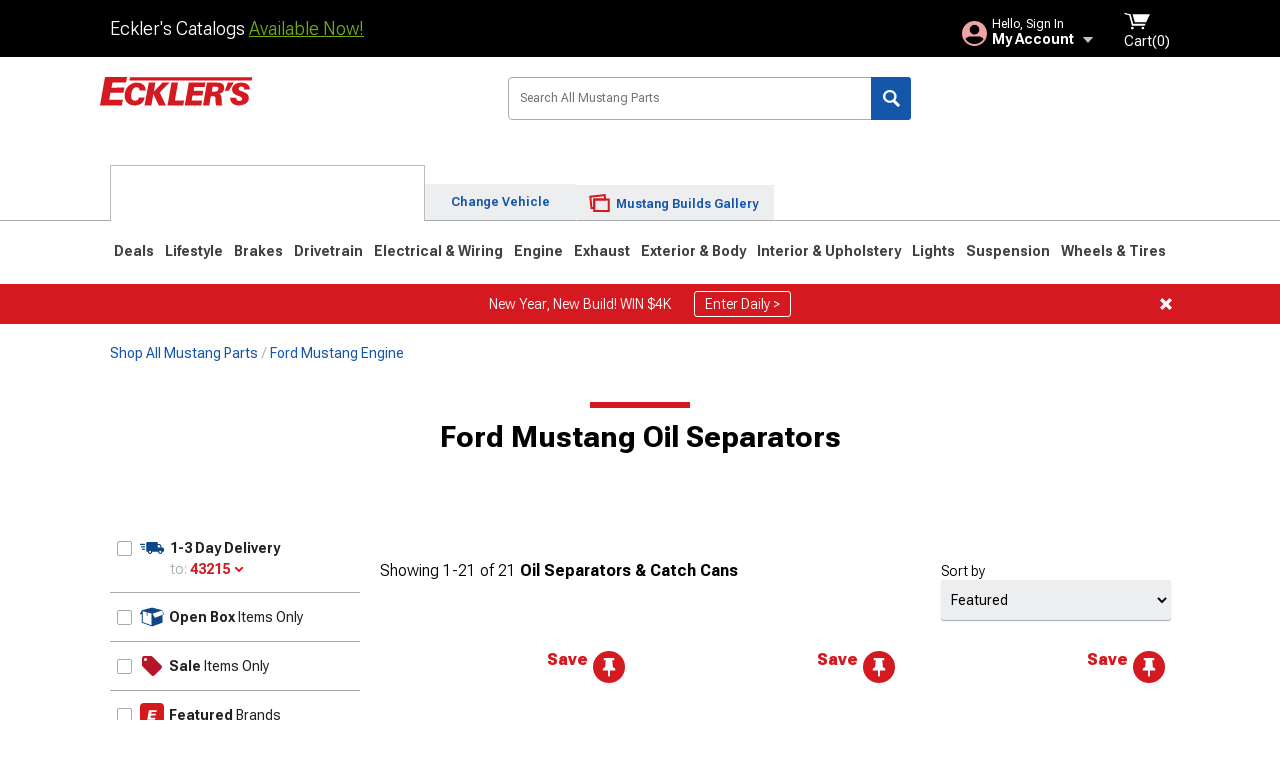

--- FILE ---
content_type: text/html; charset=utf-8
request_url: https://www.ecklers.com/mustang-oil-separators.html
body_size: 30248
content:



<!DOCTYPE html>
<html lang="en">
<head>
    <meta charset="utf-8" />
    <meta http-equiv="X-UA-Compatible" content="IE=edge" />

    <title>Ford Mustang Oil Separators | Ecklers</title>

    
<!-- Standard PNG favicons -->
<link rel="icon" type="image/png" sizes="16x16"   href="/ClientResources/img/favicons/favicon-16x16.png" />
<link rel="icon" type="image/png" sizes="32x32"   href="/ClientResources/img/favicons/favicon-32x32.png" />
<link rel="icon" type="image/png" sizes="96x96"   href="/ClientResources/img/favicons/favicon-96x96.png" />
<link rel="icon" type="image/png" sizes="128x128" href="/ClientResources/img/favicons/favicon-128x128.png" />
<link rel="icon" type="image/png" sizes="160x160" href="/ClientResources/img/favicons/favicon-160x160.png" />
<link rel="icon" type="image/png" sizes="192x192" href="/ClientResources/img/favicons/favicon-192x192.png" />
<link rel="icon" type="image/png" sizes="194x194" href="/ClientResources/img/favicons/favicon-194x194.png" />
<link rel="icon" type="image/png" sizes="196x196" href="/ClientResources/img/favicons/favicon-196x196.png" />

<!-- Android/Chrome icons -->
<link rel="icon" type="image/png" sizes="192x192" href="/ClientResources/img/favicons/android-chrome-192x192.png" />
<link rel="icon" type="image/png" sizes="512x512" href="/ClientResources/img/favicons/android-chrome-512x512.png" />

<!-- Apple touch icons -->
<link rel="apple-touch-icon" sizes="57x57"   href="/ClientResources/img/favicons/apple-touch-icon-57x57.png" />
<link rel="apple-touch-icon" sizes="60x60"   href="/ClientResources/img/favicons/apple-touch-icon-60x60.png" />
<link rel="apple-touch-icon" sizes="72x72"   href="/ClientResources/img/favicons/apple-touch-icon-72x72.png" />
<link rel="apple-touch-icon" sizes="76x76"   href="/ClientResources/img/favicons/apple-touch-icon-76x76.png" />
<link rel="apple-touch-icon" sizes="114x114" href="/ClientResources/img/favicons/apple-touch-icon-114x114.png" />
<link rel="apple-touch-icon" sizes="120x120" href="/ClientResources/img/favicons/apple-touch-icon-120x120.png" />
<link rel="apple-touch-icon" sizes="144x144" href="/ClientResources/img/favicons/apple-touch-icon-144x144.png" />
<link rel="apple-touch-icon" sizes="152x152" href="/ClientResources/img/favicons/apple-touch-icon-152x152.png" />
<link rel="apple-touch-icon" sizes="167x167" href="/ClientResources/img/favicons/apple-touch-icon-167x167.png" />
<link rel="apple-touch-icon" sizes="180x180" href="/ClientResources/img/favicons/apple-touch-icon-180x180.png" />

<!-- Windows tile settings -->
<meta name="msapplication-TileColor"               content="#da532c" />
<meta name="msapplication-TileImage"               content="/ClientResources/img/favicons/mstile-144x144.png" />
<meta name="msapplication-square70x70logo"         content="/ClientResources/img/favicons/mstile-70x70.png" />
<meta name="msapplication-square150x150logo"       content="/ClientResources/img/favicons/mstile-150x150.png" />
<meta name="msapplication-wide310x150logo"         content="/ClientResources/img/favicons/mstile-310x150.png" />
<meta name="msapplication-square310x310logo"       content="/ClientResources/img/favicons/mstile-310x310.png" />

<!-- Theme color for Chrome/Firefox/Opera -->
<meta name="theme-color"                           content="#da532c" />



    <meta name="description" content="Shop Ford Mustang Oil Separators. Pay later or over time with Affirm. " />
    <meta name="viewport" content="width=device-width, maximum-scale=1" />
    
    <meta property="og:site_name" content="Ecklers.com" />
    <meta property="og:type" content="website" />
    <meta property="og:url" content="https://www.ecklers.com/mustang-oil-separators.html" />
    <meta property="og:title" content="Ford Mustang Oil Separators | Ecklers" />
    <meta name="msvalidate.01" content="6048088C6AB54B0617BAA852B58E7FD2" />
    <link href="https://plus.google.com/114762859616800998930" rel="publisher" />
    <link rel="preconnect" href="https://fonts.googleapis.com">
    <link rel="preconnect" href="https://fonts.gstatic.com" crossorigin>
    <link href="https://fonts.googleapis.com/css2?family=Roboto+Flex:opsz,wght@8..144,100..1000&display=swap" rel="stylesheet">
    <link href="https://fonts.googleapis.com/css2?family=Inter:ital,opsz,wght@0,14..32,100..900;1,14..32,100..900&display=swap" rel="stylesheet">
    <script src="/cdn-cgi/scripts/7d0fa10a/cloudflare-static/rocket-loader.min.js" data-cf-settings="230147c6a4997fb02af76a64-|49"></script><link href="/bundles/globalless.css?v=526a39233a689eda0a1133065646491c54121284&#xA;" rel="preload stylesheet" as="style" onload="this.rel='stylesheet'" />
    <script src="https://cdnjs.cloudflare.com/ajax/libs/jquery/3.5.1/jquery.min.js" integrity="sha512-bLT0Qm9VnAYZDflyKcBaQ2gg0hSYNQrJ8RilYldYQ1FxQYoCLtUjuuRuZo+fjqhx/qtq/1itJ0C2ejDxltZVFg==" crossorigin="anonymous" type="230147c6a4997fb02af76a64-text/javascript"></script>
    <script src="https://cdnjs.cloudflare.com/ajax/libs/jquery.gray/1.6.0/js/jquery.gray.min.js" integrity="sha512-YCODGEBK7He0IjHzYTJJlwKCXL8mIiZZn1Mca6ZoGHP+Q4HqxaTEK5Aw/B00KN0vsSLEQbGW2AIOplw9I4iLsA==" crossorigin="anonymous" type="230147c6a4997fb02af76a64-text/javascript"></script>
    <script src="https://cdnjs.cloudflare.com/ajax/libs/modernizr/2.6.2/modernizr.min.js" integrity="sha512-JynkyJ/1167qkDbZ09NFUGKV3ARgnmySSzQLA1pEAnQuZqPodAD/gNhPkPjtqF5vMp4FPbILFW41Il7Zy3O+Bg==" crossorigin="anonymous" type="230147c6a4997fb02af76a64-text/javascript"></script>
    <script src="https://cdnjs.cloudflare.com/ajax/libs/jquery.hoverintent/1.10.1/jquery.hoverIntent.min.js" integrity="sha512-gx3WTM6qxahpOC/hBNUvkdZARQ2ObXSp/m+jmsEN8ZNJPymj8/Jamf8+/3kJQY1RZA2DR+KQfT+b3JEB0r9YRg==" crossorigin="anonymous" type="230147c6a4997fb02af76a64-text/javascript"></script>
    <script src="/bundles/js/librariesdesktop.js?v=526a39233a689eda0a1133065646491c54121284
" type="230147c6a4997fb02af76a64-text/javascript"></script>
    <script data-cfasync="false" type="text/javascript">
        if (typeof Turn5 === 'undefined') Turn5 = {};
        if (typeof Turn5.Analytics === 'undefined') Turn5.Analytics = {};
        if (typeof Turn5.UserHasTieredPricing === 'undefined') Turn5.UserHasTieredPricing = {};
        if (typeof Turn5.PriceTierDisplayName === 'undefined') Turn5.PriceTierDisplayName = {};
        if (typeof Turn5.PriceTierName === 'undefined') Turn5.PriceTierName = {};
        Turn5.UserHasTieredPricing = false
        Turn5.PriceTierDisplayName = ""
        Turn5.PriceTierName =  ""
    </script>
    
    <meta name="robots" content="index,follow">
    <link rel="stylesheet" href="/bundles/drilldownless.css?v=526a39233a689eda0a1133065646491c54121284
" />
    <link rel="stylesheet" href="/bundles/customerphotofeedlessdesktop.css?v=526a39233a689eda0a1133065646491c54121284
" />
    <script type="230147c6a4997fb02af76a64-text/javascript">var _affirm_config = {
public_api_key: 'EZFRDF59KJ22IMLS',
script: 'https://cdn1.affirm.com/js/v2/affirm.js'
};
(function (l, g, m, e, a, f, b) { var d, c = l[m] || {}, h = document.createElement(f), n = document.getElementsByTagName(f)[0], k = function (a, b, c) { return function () { a[b]._.push([c, arguments]) } }; c[e] = k(c, e, "set"); d = c[e]; c[a] = {}; c[a]._ = []; d._ = []; c[a][b] = k(c, a, b); a = 0; for (b = "set add save post open empty reset on off trigger ready setProduct".split(" ") ; a < b.length; a++) d[b[a]] = k(c, e, b[a]); a = 0; for (b = ["get", "token", "url", "items"]; a < b.length; a++) d[b[a]] = function () { }; h.async = !0; h.src = g[f]; n.parentNode.insertBefore(h, n); delete g[f]; d(g); l[m] = c })(window, _affirm_config, "affirm", "checkout", "ui", "script", "ready");
</script>

    

    <!-- begin Convert Experiences code--><script type="230147c6a4997fb02af76a64-text/javascript" src="//cdn-4.convertexperiments.com/v1/js/10047477-10048657.js?environment=production"></script><!-- end Convert Experiences code -->



    <link rel="canonical" href="https://www.ecklers.com/mustang-oil-separators.html" />



    <script type="application/ld+json">
        {
  "@context": "https://schema.org",
  "@type": "ItemList",
  "itemListElement": [
    {
      "@type": "ListItem",
      "position": 1,
      "url": "https://www.ecklers.com/ekmustang-large-v2-oil-catch-tank-480cc-p2-oct480v2-gd.html"
    },
    {
      "@type": "ListItem",
      "position": 2,
      "url": "https://www.ecklers.com/deatschwerks-ekmustang-street-oil-catch-can-assembly-1-liter-8-05-occ-1l.html"
    },
    {
      "@type": "ListItem",
      "position": 3,
      "url": "https://www.ecklers.com/deatschwerks-ekmustang-street-oil-catch-can-assembly-050-liter-8-05-occ-05l.html"
    },
    {
      "@type": "ListItem",
      "position": 4,
      "url": "https://www.ecklers.com/upr-products-mst-350-inch-oil-catch-can-extension-5oz-black-e5028-02.html"
    },
    {
      "@type": "ListItem",
      "position": 5,
      "url": "https://www.ecklers.com/upr-products-mst-5-inch-oil-catch-can-extension-7oz-satin-e5028-03.html"
    },
    {
      "@type": "ListItem",
      "position": 6,
      "url": "https://www.ecklers.com/nrg-ekmustang-oil-catch-tank-black-occ-100bk.html"
    },
    {
      "@type": "ListItem",
      "position": 7,
      "url": "https://www.ecklers.com/upr-products-mst-clean-side-oil-separator-short-black-5043-1001.html"
    },
    {
      "@type": "ListItem",
      "position": 8,
      "url": "https://www.ecklers.com/upr-products-mst-350-inch-oil-catch-can-extension-5oz-satin-e5028-01.html"
    },
    {
      "@type": "ListItem",
      "position": 9,
      "url": "https://www.ecklers.com/upr-products-mst-clean-side-oil-separator-tall-black-5043-1000.html"
    },
    {
      "@type": "ListItem",
      "position": 10,
      "url": "https://www.ecklers.com/upr-products-mst-4-inch-mega-diy-plug-n-play-oil-catch-can-black-5024-1000-1.html"
    },
    {
      "@type": "ListItem",
      "position": 11,
      "url": "https://www.ecklers.com/upr-products-mst-5-inch-oil-catch-can-extension-7oz-black-e5028-04.html"
    },
    {
      "@type": "ListItem",
      "position": 12,
      "url": "https://www.ecklers.com/nrg-ekmustang-tall-high-grade-aluminum-side-mount-seat-brackets-silver-lsmb-sl.html"
    },
    {
      "@type": "ListItem",
      "position": 13,
      "url": "https://www.ecklers.com/nrg-ekmustang-oil-catch-tank-gold-occ-100cg.html"
    },
    {
      "@type": "ListItem",
      "position": 14,
      "url": "https://www.ecklers.com/mishimoto-mst-universal-baffled-oil-catch-can-parallel-port-mmbcc-pptwo.html"
    },
    {
      "@type": "ListItem",
      "position": 15,
      "url": "https://www.ecklers.com/ekmustang-aluminum-oil-catch-can-baffle-black-blue-pt-ztl-9048-bl-bk.html"
    },
    {
      "@type": "ListItem",
      "position": 16,
      "url": "https://www.ecklers.com/ekmustang-aluminum-oil-catch-can-baffle-black-red-pt-ztl-9048-rd-bk.html"
    },
    {
      "@type": "ListItem",
      "position": 17,
      "url": "https://www.ecklers.com/performance-aluminum-oil-catch-can-kit-3-8-inch-hose-861-501-4.html"
    },
    {
      "@type": "ListItem",
      "position": 18,
      "url": "https://www.ecklers.com/performance-aluminum-oil-catch-can-kit-1-2-inch-hose-861-502-4.html"
    },
    {
      "@type": "ListItem",
      "position": 19,
      "url": "https://www.ecklers.com/performance-aluminum-oil-catch-can-kit-5-8-inch-hose-861-503-4.html"
    },
    {
      "@type": "ListItem",
      "position": 20,
      "url": "https://www.ecklers.com/ekmustang-oil-catch-can-fender-mount-satin-uncoated-sx-ccc-uf.html"
    },
    {
      "@type": "ListItem",
      "position": 21,
      "url": "https://www.ecklers.com/ekmustang-aluminum-oil-catch-can-baffle-black-gold-pt-ztl-9048-gd-bk.html"
    }
  ]
}
    </script>
</head>
<body class="showReviewPrompt ">
        <div class="FitmentWizardBaseContainer"
            vehiclegroupid="5"
            vehicletypeid="1"
            apiurl="https://api.ecklers.com/"
            sitetheme="Ecklers">
        </div>
        <div class="FitmentWizardFlyoutContainer"
            apiurl="https://api.ecklers.com/"
            sitetheme="Ecklers"
            autoplicityurl="https://api.autoplicity.com/embed/">
        </div>


    <script type="230147c6a4997fb02af76a64-text/javascript">
    if (typeof Turn5 === 'undefined') Turn5 = {};
    if (typeof Turn5.Analytics === 'undefined') Turn5.Analytics = {};
    function _loadTagManager(dataLayerVar, id) {
        window[dataLayerVar] = window[dataLayerVar] || [];
        window[dataLayerVar].push({
            'gtm.start': new Date().getTime(),
            event: 'gtm.js'
        });
        var gtmScript = document.createElement('script');
        gtmScript.async = true;
        gtmScript.src = '//www.googletagmanager.com/gtm.js?id=' + id + '&l=' + dataLayerVar;
        document.getElementsByTagName('head')[0].appendChild(gtmScript);
    }
    if (!window.coreDataLayer) _loadTagManager('coreDataLayer', 'GTM-WR85Z8');
</script>
    <div id="page" class="page_container">
        





<header class="">
    <section class="upper_stripe_container">
      
        <div class="container">
            <div class="pull_left free_shipping">
                

<div>
    
<p><span data-teams="true">Eckler's Catalogs <a href="https://ecklers.com/ecklers-catalog-u18559-ek.html">Available Now!</a></span></p>
</div>


            </div>

            <div class="mini_nav pull_right ">
                <ul>
                        <li class="my_account_trigger_container">
                            <a href="#" title="Log in" class="my_account_trigger">
                                <svg viewBox="0 0 48 48" fill="none" xmlns="http://www.w3.org/2000/svg">
                                    <path fill-rule="evenodd" clip-rule="evenodd" d="M24 48C37.2562 48 48 37.2562 48 24C48 10.7438 37.2562 0 24 0C10.7438 0 0 10.7438 0 24C0 37.2562 10.7438 48 24 48ZM24 25.8455C29.0973 25.8455 33.2318 21.7132 33.2318 16.6159C33.2318 11.5165 29.0973 7.3841 24 7.3841C18.9027 7.3841 14.7682 11.5164 14.7682 16.6159C14.7682 21.7132 18.9027 25.8455 24 25.8455ZM6.6314 34.53C10.1926 40.391 16.6397 44.3091 24 44.3091C31.3603 44.3091 37.8078 40.3909 41.3686 34.53C41.347 34.3678 41.2842 34.2098 41.1739 34.0735C38.8978 31.2285 35.2957 29.5388 30.4622 29.5388H17.5372C12.7039 29.5388 9.10188 31.2285 6.8255 34.0735C6.71516 34.2098 6.65242 34.3678 6.63078 34.53H6.6314Z" fill="#EEA3A6" />
                                </svg>
                                <div class="text_container">
                                    <span class="greeting">Hello, Sign In</span>
                                    <span class="polygon">My Account</span>
                                </div>
                            </a>
                            


<div class="quick_action_container">
    <ul class="menu_list">
        <li>
                <a href="https://www.ecklers.com/login.html?returnurl=/summary.html" title="Log in" data-qatgt="header_login">
                    <svg viewBox="0 0 48 48" fill="none" xmlns="http://www.w3.org/2000/svg">
                        <path fill-rule="evenodd" clip-rule="evenodd" d="M24 48C37.2562 48 48 37.2562 48 24C48 10.7438 37.2562 0 24 0C10.7438 0 0 10.7438 0 24C0 37.2562 10.7438 48 24 48ZM24 25.8455C29.0973 25.8455 33.2318 21.7132 33.2318 16.6159C33.2318 11.5165 29.0973 7.3841 24 7.3841C18.9027 7.3841 14.7682 11.5164 14.7682 16.6159C14.7682 21.7132 18.9027 25.8455 24 25.8455ZM6.6314 34.53C10.1926 40.391 16.6397 44.3091 24 44.3091C31.3603 44.3091 37.8078 40.3909 41.3686 34.53C41.347 34.3678 41.2842 34.2098 41.1739 34.0735C38.8978 31.2285 35.2957 29.5388 30.4622 29.5388H17.5372C12.7039 29.5388 9.10188 31.2285 6.8255 34.0735C6.71516 34.2098 6.65242 34.3678 6.63078 34.53H6.6314Z" fill="#BCBCBC" />
                    </svg>Login to My Account
                </a>
        </li>
        <li>
                <a href="https://orders.ecklers.com/" title="Where's my order?">
                    <svg width="24" height="22" viewBox="0 0 24 22" fill="none" xmlns="http://www.w3.org/2000/svg">
                        <path fill-rule="evenodd" clip-rule="evenodd" d="M12.0504 0C12.0993 0.00532387 12.1483 0.0170366 12.1941 0.0340732L23.5745 3.00689H23.5831C23.862 3.07504 24.0409 3.34656 23.9919 3.62871V17.1642C23.9909 17.3953 23.8439 17.5997 23.6256 17.6753L12.177 21.7725C12.0333 21.8279 11.8715 21.8183 11.7341 21.747L11.7 21.7385V21.7299L0.362108 17.6752C0.148085 17.5975 0.00540161 17.3931 0.00433922 17.1641V3.60302C-0.0244102 3.37622 0.0916519 3.15582 0.293961 3.04934H0.302479C0.314192 3.04402 0.325905 3.03763 0.336554 3.03231C0.345072 3.03018 0.35359 3.02698 0.362108 3.02485C0.368496 3.02166 0.373819 3.01847 0.379145 3.01634C0.390858 3.01314 0.402569 3.00995 0.413218 3.00782L11.7937 0.0350015C11.8565 0.011576 11.9236 -0.0001375 11.9896 0.000928309H11.9981C12.0151 -0.00013641 12.0322 -0.00013641 12.0492 0.000928309L12.0504 0ZM11.9992 1.10738L2.72289 3.52657L6.2665 4.42951L14.9552 1.88253L11.9992 1.10738ZM17.008 2.4192L8.32779 4.96618L11.9992 5.90319L21.2671 3.52657L17.008 2.4192ZM1.09583 4.23358V16.781L11.4541 20.4865V6.88284L6.82012 5.69878V9.02105C6.82119 9.16693 6.76476 9.30855 6.66254 9.41183C6.56032 9.51618 6.42083 9.57474 6.27495 9.57474C6.12801 9.57474 5.98851 9.51618 5.88629 9.41183C5.78407 9.30854 5.72764 9.16693 5.72977 9.02105V5.41774L1.09583 4.23358Z" fill="#BCBCBC" />
                    </svg>Where's my order?
                </a>
        </li>
        <li>
                <a href="https://orders.ecklers.com/" title="Start a Return">
                    <svg width="24" height="22" viewBox="0 0 24 22" fill="none" xmlns="http://www.w3.org/2000/svg">
                        <path fill-rule="evenodd" clip-rule="evenodd" d="M12.0504 0C12.0993 0.00532387 12.1483 0.0170366 12.1941 0.0340732L23.5745 3.00689H23.5831C23.862 3.07504 24.0409 3.34656 23.9919 3.62871V17.1642C23.9909 17.3953 23.8439 17.5997 23.6256 17.6753L12.177 21.7725C12.0333 21.8279 11.8715 21.8183 11.7341 21.747L11.7 21.7385V21.7299L0.362108 17.6752C0.148085 17.5975 0.00540161 17.3931 0.00433922 17.1641V3.60302C-0.0244102 3.37622 0.0916519 3.15582 0.293961 3.04934H0.302479C0.314192 3.04402 0.325905 3.03763 0.336554 3.03231C0.345072 3.03018 0.35359 3.02698 0.362108 3.02485C0.368496 3.02166 0.373819 3.01847 0.379145 3.01634C0.390858 3.01314 0.402569 3.00995 0.413218 3.00782L11.7937 0.0350015C11.8565 0.011576 11.9236 -0.0001375 11.9896 0.000928309H11.9981C12.0151 -0.00013641 12.0322 -0.00013641 12.0492 0.000928309L12.0504 0ZM11.9992 1.10738L2.72289 3.52657L6.2665 4.42951L14.9552 1.88253L11.9992 1.10738ZM17.008 2.4192L8.32779 4.96618L11.9992 5.90319L21.2671 3.52657L17.008 2.4192ZM1.09583 4.23358V16.781L11.4541 20.4865V6.88284L6.82012 5.69878V9.02105C6.82119 9.16693 6.76476 9.30855 6.66254 9.41183C6.56032 9.51618 6.42083 9.57474 6.27495 9.57474C6.12801 9.57474 5.98851 9.51618 5.88629 9.41183C5.78407 9.30854 5.72764 9.16693 5.72977 9.02105V5.41774L1.09583 4.23358Z" fill="#BCBCBC" />
                    </svg>Start a Return
                </a>
        </li>
        <li>
            <a href="/saved-for-later.html" title="View your Build Lists" data-qatgt="header_sfl">
                <svg xmlns="http://www.w3.org/2000/svg" viewBox="0 0 10 20.72">
                    <path fill="#BCBCBC" d="M8.08,8.63V2.76C8.08,2,9.58,2.1,9.58,0H.38c0,2.1,1.54,2,1.54,2.76V8.63C1.23,8.63,0,9.43,0,11.85H10C10,9.43,8.77,8.63,8.08,8.63Z"></path>
                    <polygon fill="#BCBCBC" points="4.97 20.72 4 11.85 5.95 11.85 4.97 20.72"></polygon>
                </svg>Saved Products
            </a>
        </li>
        <li>
            <a href="https://servicecenter.ecklers.com/hc/en-us" title="FAQ">
                <svg width="24" height="23" viewBox="0 0 24 23" fill="none" xmlns="http://www.w3.org/2000/svg">
                    <mask id="path-1-inside-1" fill="#BCBCBC">
                        <path fill-rule="evenodd" clip-rule="evenodd" d="M3 0C1.34315 0 0 1.34315 0 3V14.5385C0 16.1953 1.34315 17.5385 3 17.5385H8.26943L11.134 22.5C11.5189 23.1667 12.4811 23.1667 12.866 22.5L15.7306 17.5385H21C22.6569 17.5385 24 16.1953 24 14.5385V3C24 1.34315 22.6569 0 21 0H3Z"/>
                    </mask>
                    <path d="M8.26943 17.5385L10.0015 16.5385C9.64422 15.9197 8.98396 15.5385 8.26943 15.5385V17.5385ZM11.134 22.5L9.40192 23.5L11.134 22.5ZM12.866 22.5L14.5981 23.5L12.866 22.5ZM15.7306 17.5385V15.5385C15.016 15.5385 14.3558 15.9197 13.9985 16.5385L15.7306 17.5385ZM2 3C2 2.44772 2.44772 2 3 2V-2C0.238575 -2 -2 0.238578 -2 3H2ZM2 14.5385V3H-2V14.5385H2ZM3 15.5385C2.44772 15.5385 2 15.0907 2 14.5385H-2C-2 17.2999 0.238577 19.5385 3 19.5385V15.5385ZM8.26943 15.5385H3V19.5385H8.26943V15.5385ZM12.866 21.5L10.0015 16.5385L6.53738 18.5385L9.40192 23.5L12.866 21.5ZM11.134 21.5C11.5189 20.8333 12.4811 20.8333 12.866 21.5L9.40192 23.5C10.5566 25.5 13.4434 25.5 14.5981 23.5L11.134 21.5ZM13.9985 16.5385L11.134 21.5L14.5981 23.5L17.4626 18.5385L13.9985 16.5385ZM21 15.5385H15.7306V19.5385H21V15.5385ZM22 14.5385C22 15.0907 21.5523 15.5385 21 15.5385V19.5385C23.7614 19.5385 26 17.2999 26 14.5385H22ZM22 3V14.5385H26V3H22ZM21 2C21.5523 2 22 2.44772 22 3H26C26 0.238577 23.7614 -2 21 -2V2ZM3 2H21V-2H3V2Z" fill="#BCBCBC" mask="url(#path-1-inside-1)"/>
                    <path d="M10.831 11.367H12.8981V10.8325C12.8981 10.5512 13.0407 10.4106 13.3258 10.4106H13.4541C14.7942 10.4106 15.6923 9.5244 15.6923 8.2022V6.82374C15.6923 5.50154 14.7942 4.61539 13.4541 4.61539H10.5316C9.20582 4.61539 8.30769 5.50154 8.30769 6.82374V7.70989H10.3748V6.79561C10.3748 6.51429 10.5174 6.37363 10.8025 6.37363H13.1975C13.4826 6.37363 13.6252 6.51429 13.6252 6.79561V8.23033C13.6252 8.51165 13.4826 8.65231 13.1975 8.65231H13.0549C11.7291 8.65231 10.831 9.53846 10.831 10.8607V11.367ZM12.8981 12.422H10.831V14.4615H12.8981V12.422Z" fill="#BCBCBC"/>
                </svg>Got questions? (FAQs)
            </a>
        </li>
        <li>
            <a href="https://servicecenter.ecklers.com/hc/en-us" title="Customer Service">
                <svg width="24" height="23" viewBox="0 0 24 23" fill="none" xmlns="http://www.w3.org/2000/svg">
                    <mask id="path-1-inside-1" fill="#BCBCBC">
                        <path fill-rule="evenodd" clip-rule="evenodd" d="M3 0C1.34315 0 0 1.34315 0 3V14.5385C0 16.1953 1.34315 17.5385 3 17.5385H8.26943L11.134 22.5C11.5189 23.1667 12.4811 23.1667 12.866 22.5L15.7306 17.5385H21C22.6569 17.5385 24 16.1953 24 14.5385V3C24 1.34315 22.6569 0 21 0H3Z"/>
                    </mask>
                    <path d="M8.26943 17.5385L10.0015 16.5385C9.64422 15.9197 8.98396 15.5385 8.26943 15.5385V17.5385ZM11.134 22.5L9.40192 23.5L11.134 22.5ZM12.866 22.5L14.5981 23.5L12.866 22.5ZM15.7306 17.5385V15.5385C15.016 15.5385 14.3558 15.9197 13.9985 16.5385L15.7306 17.5385ZM2 3C2 2.44772 2.44772 2 3 2V-2C0.238575 -2 -2 0.238578 -2 3H2ZM2 14.5385V3H-2V14.5385H2ZM3 15.5385C2.44772 15.5385 2 15.0907 2 14.5385H-2C-2 17.2999 0.238577 19.5385 3 19.5385V15.5385ZM8.26943 15.5385H3V19.5385H8.26943V15.5385ZM12.866 21.5L10.0015 16.5385L6.53738 18.5385L9.40192 23.5L12.866 21.5ZM11.134 21.5C11.5189 20.8333 12.4811 20.8333 12.866 21.5L9.40192 23.5C10.5566 25.5 13.4434 25.5 14.5981 23.5L11.134 21.5ZM13.9985 16.5385L11.134 21.5L14.5981 23.5L17.4626 18.5385L13.9985 16.5385ZM21 15.5385H15.7306V19.5385H21V15.5385ZM22 14.5385C22 15.0907 21.5523 15.5385 21 15.5385V19.5385C23.7614 19.5385 26 17.2999 26 14.5385H22ZM22 3V14.5385H26V3H22ZM21 2C21.5523 2 22 2.44772 22 3H26C26 0.238577 23.7614 -2 21 -2V2ZM3 2H21V-2H3V2Z" fill="#BCBCBC" mask="url(#path-1-inside-1)"/>
                    <path d="M10.831 11.367H12.8981V10.8325C12.8981 10.5512 13.0407 10.4106 13.3258 10.4106H13.4541C14.7942 10.4106 15.6923 9.5244 15.6923 8.2022V6.82374C15.6923 5.50154 14.7942 4.61539 13.4541 4.61539H10.5316C9.20582 4.61539 8.30769 5.50154 8.30769 6.82374V7.70989H10.3748V6.79561C10.3748 6.51429 10.5174 6.37363 10.8025 6.37363H13.1975C13.4826 6.37363 13.6252 6.51429 13.6252 6.79561V8.23033C13.6252 8.51165 13.4826 8.65231 13.1975 8.65231H13.0549C11.7291 8.65231 10.831 9.53846 10.831 10.8607V11.367ZM12.8981 12.422H10.831V14.4615H12.8981V12.422Z" fill="#BCBCBC"/>
                </svg>Customer Service
            </a>
        </li>
    </ul>
    <div class="button_container">
        <a href="https://www.ecklers.com/login.html?returnurl=/summary.html" class="login" title="View Your Account" data-qatgt="header_login">
            Sign In
        </a>
        <p>New Customer? <a href="https://www.ecklers.com/login.html?returnurl=/summary.html&amp;createaccount=1" class="text_link" title="Create Account">Start Here</a></p>
    </div>
</div>
                        </li>
                    <li class="cart_container">
                        <a href="/shopping-cart.html" data-can-show="false" class="cart_trigger" title="View your Shopping Cart" data-qatgt="header_cart">
                            <svg xmlns="http://www.w3.org/2000/svg" viewBox="0 0 25 16" enable-background="new 0 0 25 16">
                                <g fill="#ffffff">
                                    <path d="m6.4 1.6l-6.4-1.6.9 1.5 4.1 1 2.6 10.1h.4 1.2 10.7l.8-1.9h-11.9z" />
                                    <path d="m8.2 1.4l2.2 7.8h10.9l3.7-7.8z" />
                                    <ellipse cx="8" cy="14.8" rx="1.3" ry="1.2" />
                                    <ellipse cx="18.2" cy="14.8" rx="1.3" ry="1.2" />
                                </g>
                            </svg>
                            <span>
                                Cart(<span class="cart_count">0</span>)
                            </span>
                        </a>
                        

<div class="mini_cart">
    <ul>
    </ul>
    <div class="button_container">
        <a class="alt_btn secondary" href="/shopping-cart.html" title="View your Shopping Cart">View Cart (<span class="cart_count">0</span>)</a>
    </div>
</div>
                    </li>
                </ul>
            </div>
        </div>
    </section>
    <section class="container global ">
        <a href="/?VehicleGroup=5" class="text_replace logo" title="Ecklers.com" data-qatgt='site_logo'>Ecklers.com</a>
            <div class="search_form_container pull_right">
            <div class="search_form header_search">

                <script src="/bundles/js/sitesearchcardcontainerbundle.js?v=526a39233a689eda0a1133065646491c54121284
" type="230147c6a4997fb02af76a64-text/javascript"></script>
                <div class="sites_search_card_container">
                    <div id="SiteSearchCardContainer"
                            vehiclegroup="5"
                            vehicletype="1"
                            sitetheme="EK"></div>
                </div>

<form action="/search" data-form-type="TopNavSearch" id="search" method="get">                    <span class="header_search_input_container">
                        <input autocomplete="off" autocorrect="off" id="keywords" maxlength="256" name="keywords" placeholder="Search All Mustang Parts" spellcheck="false" type="text" value="" />
                    </span>
<input id="generationId" name="generationId" type="hidden" value="" /><input id="vehicleGroup" name="vehicleGroup" type="hidden" value="5" /><input id="vehicleType" name="vehicleType" type="hidden" value="1" />                    <span class="clear_search hidden"></span>
<button type="submit">Search</button>                    <ul class="autocomplete"></ul>
</form>                </div>
            </div>
            <div id="salesTechStripeContainer"
                 style="width:243.88px; min-width:243.88px; height:98px; flex:0 0 243.88px;"
                 data-sitetheme="Ecklers"
                 data-vehicledisplayname="Mustang"
                 data-assist-id=""
                 data-hours-text=" M-F 8:30A-11P ET, Sat-Sun 8:30A-9P ET">
            </div>
<script src="/bundles/js/salestechstripecontainerbundle.js?v=526a39233a689eda0a1133065646491c54121284
" type="230147c6a4997fb02af76a64-text/javascript"></script>    </section>

        <section class="container tabs_container">
            <ul class="tabs">
                    <li class="persistent_module_container ">
                        <div class="persistent_container PersistentModuleCardContainer"
                            modelgroupid="5"
                            modelid="1"
                            apiurl="https://api.ecklers.com/"
                            sitetheme="Ecklers">
                        </div>
                    </li>
                        <li class="change_vehicle_trigger">
                            <a href="#">
                                <span>Change Vehicle</span>
                            </a>
                        </li>
                            <li class="photo_feed_trigger inactive">
                                <a href="/ford-mustang-photos-builds.html">
                                    <span>Mustang Builds Gallery</span>
                                </a>
                            </li>
            </ul>
        </section>

        <section class="gen_select_container">
            <div class="container">
                <ul class="row gen_select_menu">
                    

        <li class="col_2">
            <a href="/1964-mustang-oil-separators.html" class="">
                <p class="generation" data-image-url="https://www.ecklers.com/image/Gen_Mustang_1964-1973">1964-1973</p>
            </a>
        </li>

                </ul>
                <nav class="tier_one">

                    


    <ul class="nav_first_tier">

            <li>
                <a href="/mustang-specials.html" title="Deals">
                    Deals
                </a>
                <div class="nav_second_tier position_1 ">
                        <div class="single_items_container column_1">
                                <span class="single_item">
                                    <a href="/best-sellers.html" title="Most Popular">Most Popular</a>
                                </span>
                                <span class="single_item">
                                    <a href="/ecklers-clearance-parts.html" title="Clearance">Clearance</a>
                                </span>
                                <span class="single_item">
                                    <a href="/just-reduced.html" title="Just Reduced!">Just Reduced!</a>
                                </span>
                                <span class="single_item">
                                    <a href="/military-first-responders.html" title="Military, Medical &amp; First Responder Program">Military, Medical &amp; First Responder Program</a>
                                </span>
                                <span class="single_item">
                                    <a href="/ek-new-products.html" title="New Products">New Products</a>
                                </span>
                                <span class="single_item">
                                    <a href="/ek-open-box.html" title="Open Box">Open Box</a>
                                </span>
                                <span class="single_item">
                                    <a href="/mustang-all-rebates.html" title="Rebates">Rebates</a>
                                </span>
                                <span class="single_item">
                                    <a href="/ecklers-brands.html" title="Shop by Brands">Shop by Brands</a>
                                </span>
                        </div>   
                    <div class="fade_effect"></div>
                    <div class="shop_all_container">
                        <a href="/mustang-specials.html" data-link-type='shop_all_category' title="Shop All Deals">Shop All Deals</a>
                        <span class="shop_all_arrow"></span>
                    </div>
                </div>
            </li>
            <li>
                <a href="/mustang-lifestyle.html" title="Lifestyle">
                    Lifestyle
                </a>
                <div class="nav_second_tier position_1 ">
                        <div class="single_items_container column_1">
                                <span class="single_item">
                                    <a href="/mustang-air-horns.html" title="Air Horns">Air Horns</a>
                                </span>
                                <span class="single_item">
                                    <a href="/ford-mustang-apparel.html" title="Apparel">Apparel</a>
                                </span>
                                <span class="single_item">
                                    <a href="/mustang-camping-gear.html" title="Camping Gear">Camping Gear</a>
                                </span>
                                <span class="single_item">
                                    <a href="/mustang-automotive-detailing.html" title="Detailing Supplies">Detailing Supplies</a>
                                </span>
                                <span class="single_item">
                                    <a href="/mustang-keychains.html" title="Key Chains">Key Chains</a>
                                </span>
                                <span class="single_item">
                                    <a href="/mustang-license-plates-frames.html" title="License Plates &amp; License Plate Frames">License Plates &amp; License Plate Frames</a>
                                </span>
                                <span class="single_item">
                                    <a href="/mustang-pet-accessories.html" title="Pet Accessories">Pet Accessories</a>
                                </span>
                                <span class="single_item">
                                    <a href="/mustang-safety-gear-equipment.html" title="Safety Gear &amp; Equipment">Safety Gear &amp; Equipment</a>
                                </span>
                                <span class="single_item">
                                    <a href="/mustang-specialty-tools-maintenance.html" title="Specialty Tools">Specialty Tools</a>
                                </span>
                                <span class="single_item">
                                    <a href="/mustang-sun-shades.html" title="Sun Shades">Sun Shades</a>
                                </span>
                        </div>   
                    <div class="fade_effect"></div>
                    <div class="shop_all_container">
                        <a href="/mustang-lifestyle.html" data-link-type='shop_all_category' title="Shop All Lifestyle">Shop All Lifestyle</a>
                        <span class="shop_all_arrow"></span>
                    </div>
                </div>
            </li>
            <li>
                <a href="/mustang-brakes.html" title="Brakes">
                    Brakes
                </a>
                <div class="nav_second_tier position_1 ">
                        <div class="single_items_container column_1">
                                <span class="single_item">
                                    <a href="/mustang-brake-accessories.html" title="Accessories &amp; Hardware">Accessories &amp; Hardware</a>
                                </span>
                                <span class="single_item">
                                    <a href="/mustang-backing-plates-caliper-shields.html" title="Backing Plates &amp; Caliper Shields">Backing Plates &amp; Caliper Shields</a>
                                </span>
                                <span class="single_item">
                                    <a href="/mustang-brake-boosters-and-parts.html" title="Brake Boosters &amp; Parts">Brake Boosters &amp; Parts</a>
                                </span>
                                <span class="single_item">
                                    <a href="/mustang-brake-lines-hoses.html" title="Brake Lines &amp; Hoses">Brake Lines &amp; Hoses</a>
                                </span>
                                <span class="single_item">
                                    <a href="/mustang-caliper-mounting-brackets.html" title="Caliper Mounting Brackets">Caliper Mounting Brackets</a>
                                </span>
                                <span class="single_item">
                                    <a href="/mustang-calipers.html" title="Calipers">Calipers</a>
                                </span>
                                <span class="single_item">
                                    <a href="/mustang-disc-brake-conversion.html" title="Disc Brake Conversion">Disc Brake Conversion</a>
                                </span>
                                <span class="single_item">
                                    <a href="/mustang-disc-brake-rotors.html" title="Disc Brake Rotors">Disc Brake Rotors</a>
                                </span>
                                <span class="single_item">
                                    <a href="/mustang-distribution-blocks-proportioning-valves.html" title="Distribution Blocks &amp; Proportioning Valves">Distribution Blocks &amp; Proportioning Valves</a>
                                </span>
                                <span class="single_item">
                                    <a href="/mustang-drum-and-shoe-kits.html" title="Drum &amp; Shoe Kits">Drum &amp; Shoe Kits</a>
                                </span>
                                <span class="single_item">
                                    <a href="/mustang-brake-drums.html" title="Drums">Drums</a>
                                </span>
                                <span class="single_item">
                                    <a href="/mustang-master-cylinders.html" title="Master Cylinders">Master Cylinders</a>
                                </span>
                                <span class="single_item">
                                    <a href="/mustang-brake-pads.html" title="Pads">Pads</a>
                                </span>
                                <span class="single_item">
                                    <a href="/mustang-parking-emergency-brakes.html" title="Parking &amp; Emergency Brakes">Parking &amp; Emergency Brakes</a>
                                </span>
                                <span class="single_item">
                                    <a href="/mustang-brake-rotor-pad-kits.html" title="Rotor &amp; Pad Kits">Rotor &amp; Pad Kits</a>
                                </span>
                                <span class="single_item">
                                    <a href="/mustang-brake-shoes.html" title="Shoes">Shoes</a>
                                </span>
                                <span class="single_item">
                                    <a href="/mustang-brake-spindles.html" title="Spindles">Spindles</a>
                                </span>
                                <span class="single_item">
                                    <a href="/mustang-wheel-cylinders.html" title="Wheel Cylinders">Wheel Cylinders</a>
                                </span>
                        </div>   
                    <div class="fade_effect"></div>
                    <div class="shop_all_container">
                        <a href="/mustang-brakes.html" data-link-type='shop_all_category' title="Shop All Brakes">Shop All Brakes</a>
                        <span class="shop_all_arrow"></span>
                    </div>
                </div>
            </li>
            <li>
                <a href="/mustang-drivetrain.html" title="Drivetrain">
                    Drivetrain
                </a>
                <div class="nav_second_tier position_2 ">
                        <div class="single_items_container column_2">
                                <span class="single_item">
                                    <a href="/mustang-axle-seal.html" title="Axle Seal">Axle Seal</a>
                                </span>
                                <span class="single_item">
                                    <a href="/mustang-axles.html" title="Axles">Axles</a>
                                </span>
                                <span class="single_item">
                                    <a href="/mustang-bell-housing.html" title="Bell Housing">Bell Housing</a>
                                </span>
                                <span class="single_item">
                                    <a href="/mustang-bell-housing-components.html" title="Bell Housing Components">Bell Housing Components</a>
                                </span>
                                <span class="single_item">
                                    <a href="/mustang-clutch-accessories.html" title="Clutch Components">Clutch Components</a>
                                </span>
                                <span class="single_item">
                                    <a href="/mustang-clutch-linkage.html" title="Clutch Linkage">Clutch Linkage</a>
                                </span>
                                <span class="single_item">
                                    <a href="/mustang-clutch-master-cylinder.html" title="Clutch Master Cylinder">Clutch Master Cylinder</a>
                                </span>
                                <span class="single_item">
                                    <a href="/mustang-crossmember.html" title="Crossmember">Crossmember</a>
                                </span>
                                <span class="single_item">
                                    <a href="/mustang-differential-carriers.html" title="Differential Carriers">Differential Carriers</a>
                                </span>
                                <span class="single_item">
                                    <a href="/mustang-differential-components.html" title="Differential Components">Differential Components</a>
                                </span>
                                <span class="single_item">
                                    <a href="/mustang-driveshaft-yoke.html" title="Driveshaft Yoke">Driveshaft Yoke</a>
                                </span>
                                <span class="single_item">
                                    <a href="/mustang-driveshafts.html" title="Driveshafts">Driveshafts</a>
                                </span>
                                <span class="single_item">
                                    <a href="/mustang-flexplates.html" title="Flexplates">Flexplates</a>
                                </span>
                                <span class="single_item">
                                    <a href="/mustang-flywheels.html" title="Flywheels">Flywheels</a>
                                </span>
                                <span class="single_item">
                                    <a href="/mustang-gear-accessories.html" title="Gear Accessories">Gear Accessories</a>
                                </span>
                                <span class="single_item">
                                    <a href="/mustang-gear-kits.html" title="Gear Kits">Gear Kits</a>
                                </span>
                                <span class="single_item">
                                    <a href="/mustang-limited-slip-differentials.html" title="Limited Slip Differentials">Limited Slip Differentials</a>
                                </span>
                                <span class="single_item">
                                    <a href="/mustang-rear-end-seals-gaskets.html" title="Rear End Seals &amp; Gaskets">Rear End Seals &amp; Gaskets</a>
                                </span>
                                <span class="single_item">
                                    <a href="/mustang-ring-and-pinion.html" title="Ring And Pinion">Ring And Pinion</a>
                                </span>
                                <span class="single_item">
                                    <a href="/mustang-shift-cable.html" title="Shift Cable">Shift Cable</a>
                                </span>
                                <span class="single_item">
                                    <a href="/mustang-shift-knobs.html" title="Shift Knobs">Shift Knobs</a>
                                </span>
                                <span class="single_item">
                                    <a href="/mustang-shifter-accessories.html" title="Shifter Accessories">Shifter Accessories</a>
                                </span>
                                <span class="single_item">
                                    <a href="/mustang-shifter-linkage.html" title="Shifter Linkage">Shifter Linkage</a>
                                </span>
                                <span class="single_item">
                                    <a href="/mustang-shifters.html" title="Shifters">Shifters</a>
                                </span>
                                <span class="single_item">
                                    <a href="/mustang-slave-cylinder.html" title="Slave Cylinder">Slave Cylinder</a>
                                </span>
                                <span class="single_item">
                                    <a href="/mustang-speedometer-cable.html" title="Speedometer Cable">Speedometer Cable</a>
                                </span>
                                <span class="single_item">
                                    <a href="/mustang-speedometer-gears.html" title="Speedometer Gears">Speedometer Gears</a>
                                </span>
                                <span class="single_item">
                                    <a href="/mustang-throwout-bearing.html" title="Throwout Bearing">Throwout Bearing</a>
                                </span>
                                <span class="single_item">
                                    <a href="/mustang-torque-converters.html" title="Torque Converters">Torque Converters</a>
                                </span>
                                <span class="single_item">
                                    <a href="/mustang-transmission-components.html" title="Transmission Components">Transmission Components</a>
                                </span>
                                <span class="single_item">
                                    <a href="/mustang-transmission-cooler-line.html" title="Transmission Cooler Line">Transmission Cooler Line</a>
                                </span>
                                <span class="single_item">
                                    <a href="/mustang-transmission-mount.html" title="Transmission Mount">Transmission Mount</a>
                                </span>
                                <span class="single_item">
                                    <a href="/mustang-transmission-parts.html" title="Transmissions">Transmissions</a>
                                </span>
                                <span class="single_item">
                                    <a href="/mustang-universal-joint.html" title="Universal Joint">Universal Joint</a>
                                </span>
                                <span class="single_item">
                                    <a href="/mustang-wheel-axle-bearing.html" title="Wheel/Axle Bearing">Wheel/Axle Bearing</a>
                                </span>
                        </div>   
                    <div class="fade_effect"></div>
                    <div class="shop_all_container">
                        <a href="/mustang-drivetrain.html" data-link-type='shop_all_category' title="Shop All Drivetrain">Shop All Drivetrain</a>
                        <span class="shop_all_arrow"></span>
                    </div>
                </div>
            </li>
            <li>
                <a href="/mustang-electrical-wiring.html" title="Electrical &amp; Wiring">
                    Electrical &amp; Wiring
                </a>
                <div class="nav_second_tier position_1 ">
                        <div class="single_items_container column_1">
                                <span class="single_item">
                                    <a href="/mustang-audio-accessories.html" title="Audio and Electronic Accessories">Audio and Electronic Accessories</a>
                                </span>
                                <span class="single_item">
                                    <a href="/mustang-backup-camera-systems.html" title="Cameras &amp; Accessories">Cameras &amp; Accessories</a>
                                </span>
                                <span class="single_item">
                                    <a href="/mustang-ecus-engine-management-systems.html" title="ECUs &amp; Engine Management Systems">ECUs &amp; Engine Management Systems</a>
                                </span>
                                <span class="single_item">
                                    <a href="/mustang-gauges-gauge-pods.html" title="Gauges &amp; Gauge Pods">Gauges &amp; Gauge Pods</a>
                                </span>
                                <span class="single_item">
                                    <a href="/mustang-hvac.html" title="HVAC Parts">HVAC Parts</a>
                                </span>
                                <span class="single_item">
                                    <a href="/mustang-ignition-parts.html" title="Ignition Parts">Ignition Parts</a>
                                </span>
                                <span class="single_item">
                                    <a href="/mustang-lights.html" title="Lights">Lights</a>
                                </span>
                                <span class="single_item">
                                    <a href="/mustang-switches.html" title="Switches">Switches</a>
                                </span>
                                <span class="single_item">
                                    <a href="/ford-mustang-tuners.html" title="Tuners &amp; Accessories">Tuners &amp; Accessories</a>
                                </span>
                                <span class="single_item">
                                    <a href="/mustang-wiring-accessories-kits.html" title="Wiring Accessories &amp; Kits">Wiring Accessories &amp; Kits</a>
                                </span>
                                <span class="single_item">
                                    <a href="/mustang-wiring-harnesses.html" title="Wiring Harnesses">Wiring Harnesses</a>
                                </span>
                        </div>   
                    <div class="fade_effect"></div>
                    <div class="shop_all_container">
                        <a href="/mustang-electrical-wiring.html" data-link-type='shop_all_category' title="Shop All Electrical &amp; Wiring">Shop All Electrical &amp; Wiring</a>
                        <span class="shop_all_arrow"></span>
                    </div>
                </div>
            </li>
            <li>
                <a href="/mustang-engine.html" title="Engine">
                    Engine
                </a>
                <div class="nav_second_tier position_2 ">
                        <div class="single_items_container column_2">
                                <span class="single_item">
                                    <a href="/mustang-air-oil-fuel-filters.html" title="Air, Oil &amp; Fuel Filters">Air, Oil &amp; Fuel Filters</a>
                                </span>
                                <span class="single_item">
                                    <a href="/mustang-alternators.html" title="Alternators">Alternators</a>
                                </span>
                                <span class="single_item">
                                    <a href="/mustang-batteries.html" title="Batteries">Batteries</a>
                                </span>
                                <span class="single_item">
                                    <a href="/mustang-camshafts.html" title="Camshafts">Camshafts</a>
                                </span>
                                <span class="single_item">
                                    <a href="/mustang-crate-engines-blocks.html" title="Crate Engines &amp; Blocks">Crate Engines &amp; Blocks</a>
                                </span>
                                <span class="single_item">
                                    <a href="/mustang-cylinder-heads-valvetrain.html" title="Cylinder Heads &amp; Valvetrain Components">Cylinder Heads &amp; Valvetrain Components</a>
                                </span>
                                <span class="single_item">
                                    <a href="/mustang-ecus-engine-management-systems.html" title="ECUs &amp; Engine Management Systems">ECUs &amp; Engine Management Systems</a>
                                </span>
                                <span class="single_item">
                                    <a href="/mustang-efi-conversions.html" title="EFI Conversions">EFI Conversions</a>
                                </span>
                                <span class="single_item">
                                    <a href="/mustang-engine-dress-up.html" title="Engine Dress Up">Engine Dress Up</a>
                                </span>
                                <span class="single_item">
                                    <a href="/mustang-fuel-delivery-injectors.html" title="Fuel Delivery &amp; Injectors">Fuel Delivery &amp; Injectors</a>
                                </span>
                                <span class="single_item">
                                    <a href="/mustang-gaskets-seals.html" title="Gaskets &amp; Seals">Gaskets &amp; Seals</a>
                                </span>
                                <span class="single_item">
                                    <a href="/mustang-hvac.html" title="HVAC Parts">HVAC Parts</a>
                                </span>
                                <span class="single_item">
                                    <a href="/mustang-ignition-parts.html" title="Ignition Parts">Ignition Parts</a>
                                </span>
                                <span class="single_item">
                                    <a href="/mustang-motor-mounts.html" title="Motor Mounts">Motor Mounts</a>
                                </span>
                                <span class="single_item">
                                    <a href="/mustang-nitrous-kits.html" title="Nitrous Kits">Nitrous Kits</a>
                                </span>
                                <span class="single_item">
                                    <a href="/mustang-oil-engine-fluids.html" title="Oil &amp; Engine Fluids">Oil &amp; Engine Fluids</a>
                                </span>
                                <span class="single_item">
                                    <a href="/mustang-oil-pans.html" title="Oil Pans">Oil Pans</a>
                                </span>
                                <span class="single_item">
                                    <a href="/mustang-oil-separators.html" title="Oil Separators">Oil Separators</a>
                                </span>
                                <span class="single_item">
                                    <a href="/mustang-radiators-hoses-accessories.html" title="Radiators &amp; Cooling System Parts">Radiators &amp; Cooling System Parts</a>
                                </span>
                                <span class="single_item">
                                    <a href="/mustang-remote-start-keyless-entry-alarm.html" title="Remote Start, Keyless Entry, &amp; Alarm">Remote Start, Keyless Entry, &amp; Alarm</a>
                                </span>
                                <span class="single_item">
                                    <a href="/mustang-reservoirs-tanks.html" title="Reservoirs and Tanks">Reservoirs and Tanks</a>
                                </span>
                                <span class="single_item">
                                    <a href="/mustang-supercharger-turbocharger-kits-accessories.html" title="Supercharger &amp; Turbocharger Kits &amp; Accessories">Supercharger &amp; Turbocharger Kits &amp; Accessories</a>
                                </span>
                                <span class="single_item">
                                    <a href="/ford-mustang-tuners.html" title="Tuners &amp; Accessories">Tuners &amp; Accessories</a>
                                </span>
                                <span class="single_item">
                                    <a href="/mustang-underdrive-pulleys.html" title="Underdrive Pulleys">Underdrive Pulleys</a>
                                </span>
                                <span class="single_item">
                                    <a href="/mustang-valves-sensors-sending-units.html" title="Valves, Sensors &amp; Sending Units">Valves, Sensors &amp; Sending Units</a>
                                </span>
                        </div>   
                    <div class="fade_effect"></div>
                    <div class="shop_all_container">
                        <a href="/mustang-engine.html" data-link-type='shop_all_category' title="Shop All Engine">Shop All Engine</a>
                        <span class="shop_all_arrow"></span>
                    </div>
                </div>
            </li>
            <li>
                <a href="/mustang-exhaust.html" title="Exhaust">
                    Exhaust
                </a>
                <div class="nav_second_tier position_1 ">
                        <div class="single_items_container column_1">
                                <span class="single_item">
                                    <a href="/mustang-catalytic-converters.html" title="Catalytic Converters">Catalytic Converters</a>
                                </span>
                                <span class="single_item">
                                    <a href="/mustang-cutouts.html" title="Cutouts">Cutouts</a>
                                </span>
                                <span class="single_item">
                                    <a href="/mustang-egr.html" title="EGR">EGR</a>
                                </span>
                                <span class="single_item">
                                    <a href="/mustang-exhaust-accessories.html" title="Exhaust Accessories">Exhaust Accessories</a>
                                </span>
                                <span class="single_item">
                                    <a href="/mustang-exhaust-clamps.html" title="Exhaust Clamps">Exhaust Clamps</a>
                                </span>
                                <span class="single_item">
                                    <a href="/mustang-exhaust-hangers.html" title="Exhaust Hangers">Exhaust Hangers</a>
                                </span>
                                <span class="single_item">
                                    <a href="/mustang-exhaust-systems.html" title="Exhaust Systems">Exhaust Systems</a>
                                </span>
                                <span class="single_item">
                                    <a href="/mustang-exhaust-tips.html" title="Exhaust Tips">Exhaust Tips</a>
                                </span>
                                <span class="single_item">
                                    <a href="/mustang-exhaust-wraps-coatings.html" title="Exhaust Wraps &amp; Coatings">Exhaust Wraps &amp; Coatings</a>
                                </span>
                                <span class="single_item">
                                    <a href="/mustang-headers.html" title="Headers">Headers</a>
                                </span>
                                <span class="single_item">
                                    <a href="/mustang-manifold-hardware-components.html" title="Manifold Hardware &amp; Components">Manifold Hardware &amp; Components</a>
                                </span>
                                <span class="single_item">
                                    <a href="/mustang-manifolds.html" title="Manifolds">Manifolds</a>
                                </span>
                                <span class="single_item">
                                    <a href="/mustang-mid-pipes.html" title="Midpipes">Midpipes</a>
                                </span>
                                <span class="single_item">
                                    <a href="/mustang-mufflers.html" title="Mufflers">Mufflers</a>
                                </span>
                                <span class="single_item">
                                    <a href="/mustang-oxygen-sensors.html" title="O2 Sensors">O2 Sensors</a>
                                </span>
                                <span class="single_item">
                                    <a href="/mustang-side-exhaust.html" title="Side Exhaust">Side Exhaust</a>
                                </span>
                                <span class="single_item">
                                    <a href="/mustang-universal-exhaust-pipes.html" title="Universal Exhaust Pipes">Universal Exhaust Pipes</a>
                                </span>
                        </div>   
                    <div class="fade_effect"></div>
                    <div class="shop_all_container">
                        <a href="/mustang-exhaust.html" data-link-type='shop_all_category' title="Shop All Exhaust">Shop All Exhaust</a>
                        <span class="shop_all_arrow"></span>
                    </div>
                </div>
            </li>
            <li>
                <a href="/mustang-exterior.html" title="Exterior &amp; Body">
                    Exterior &amp; Body
                </a>
                <div class="nav_second_tier position_2 ">
                        <div class="single_items_container column_2">
                                <span class="single_item">
                                    <a href="/mustang-antennas.html" title="Antennas">Antennas</a>
                                </span>
                                <span class="single_item">
                                    <a href="/mustang-body-kits.html" title="Body Kits">Body Kits</a>
                                </span>
                                <span class="single_item">
                                    <a href="/mustang-bumpers.html" title="Bumpers">Bumpers</a>
                                </span>
                                <span class="single_item">
                                    <a href="/mustang-car-covers-bras-paint-protection.html" title="Car Covers, Bras &amp; Paint Protection">Car Covers, Bras &amp; Paint Protection</a>
                                </span>
                                <span class="single_item">
                                    <a href="/mustang-chin-spoilers.html" title="Chin Spoilers">Chin Spoilers</a>
                                </span>
                                <span class="single_item">
                                    <a href="/mustang-convertible-top-parts.html" title="Convertible Top Parts">Convertible Top Parts</a>
                                </span>
                                <span class="single_item">
                                    <a href="/mustang-decals-stripes-graphics.html" title="Decals, Stickers and Racing Stripes">Decals, Stickers and Racing Stripes</a>
                                </span>
                                <span class="single_item">
                                    <a href="/mustang-emblems-badges.html" title="Emblems &amp; Badges">Emblems &amp; Badges</a>
                                </span>
                                <span class="single_item">
                                    <a href="/mustang-exterior-trim.html" title="Exterior Trim">Exterior Trim</a>
                                </span>
                                <span class="single_item">
                                    <a href="/mustang-fender-liners.html" title="Fender Liners">Fender Liners</a>
                                </span>
                                <span class="single_item">
                                    <a href="/mustang-fuel-doors.html" title="Fuel Doors &amp; Gas Caps">Fuel Doors &amp; Gas Caps</a>
                                </span>
                                <span class="single_item">
                                    <a href="/mustang-grilles.html" title="Grilles">Grilles</a>
                                </span>
                                <span class="single_item">
                                    <a href="/mustang-hoods.html" title="Hoods &amp; Hood Accessories">Hoods &amp; Hood Accessories</a>
                                </span>
                                <span class="single_item">
                                    <a href="/mustang-light-bars-wind-deflectors.html" title="Light Bars &amp; Wind Deflectors">Light Bars &amp; Wind Deflectors</a>
                                </span>
                                <span class="single_item">
                                    <a href="/mustang-light-covers-tint.html" title="Light Covers &amp; Tint">Light Covers &amp; Tint</a>
                                </span>
                                <span class="single_item">
                                    <a href="/mustang-light-trim-bezels.html" title="Light Trim &amp; Bezels">Light Trim &amp; Bezels</a>
                                </span>
                                <span class="single_item">
                                    <a href="/mustang-louvers.html" title="Louvers">Louvers</a>
                                </span>
                                <span class="single_item">
                                    <a href="/mustang-mirrors-mirror-covers-side-mirrors.html" title="Mirrors, Mirror Covers &amp; Side Mirrors">Mirrors, Mirror Covers &amp; Side Mirrors</a>
                                </span>
                                <span class="single_item">
                                    <a href="/mustang-mud-flaps.html" title="Mud Flaps">Mud Flaps</a>
                                </span>
                                <span class="single_item">
                                    <a href="/mustang-paints-coatings.html" title="Paints &amp; Coatings">Paints &amp; Coatings</a>
                                </span>
                                <span class="single_item">
                                    <a href="/mustang-rear-spoilers-wings.html" title="Rear Spoilers &amp; Wings">Rear Spoilers &amp; Wings</a>
                                </span>
                                <span class="single_item">
                                    <a href="/ford-mustang-scoops.html" title="Scoops">Scoops</a>
                                </span>
                                <span class="single_item">
                                    <a href="/mustang-side-skirts-rocker-panels.html" title="Side Skirts &amp; Rocker Panels">Side Skirts &amp; Rocker Panels</a>
                                </span>
                                <span class="single_item">
                                    <a href="/mustang-side-step-bars-running-bars.html" title="Side Step Bars &amp; Running Bars">Side Step Bars &amp; Running Bars</a>
                                </span>
                                <span class="single_item">
                                    <a href="/mustang-towing-hitches.html" title="Towing &amp; Hitches">Towing &amp; Hitches</a>
                                </span>
                                <span class="single_item">
                                    <a href="/mustang-vinyl-wrap-ppf-accessories.html" title="Vinyl Wrap &amp; PPF Accessories">Vinyl Wrap &amp; PPF Accessories</a>
                                </span>
                                <span class="single_item">
                                    <a href="/mustang-wheels.html" title="Wheels &amp; Rally Wheels">Wheels &amp; Rally Wheels</a>
                                </span>
                        </div>   
                    <div class="fade_effect"></div>
                    <div class="shop_all_container">
                        <a href="/mustang-exterior.html" data-link-type='shop_all_category' title="Shop All Exterior &amp; Body">Shop All Exterior &amp; Body</a>
                        <span class="shop_all_arrow"></span>
                    </div>
                </div>
            </li>
            <li>
                <a href="/mustang-interior.html" title="Interior &amp; Upholstery">
                    Interior &amp; Upholstery
                </a>
                <div class="nav_second_tier position_1 ">
                        <div class="single_items_container column_1">
                                <span class="single_item">
                                    <a href="/mustang-arm-rests-center-console-trim.html" title="Arm Rests &amp; Center Console Trim">Arm Rests &amp; Center Console Trim</a>
                                </span>
                                <span class="single_item">
                                    <a href="/mustang-audio-accessories.html" title="Audio and Electronic Accessories">Audio and Electronic Accessories</a>
                                </span>
                                <span class="single_item">
                                    <a href="/mustang-dash-kits.html" title="Dash Kits">Dash Kits</a>
                                </span>
                                <span class="single_item">
                                    <a href="/mustang-door-sill-plates.html" title="Door Sill Plates">Door Sill Plates</a>
                                </span>
                                <span class="single_item">
                                    <a href="/mustang-doors-door-accessories.html" title="Doors and Door Accessories">Doors and Door Accessories</a>
                                </span>
                                <span class="single_item">
                                    <a href="/mustang-floor-mats-carpet.html" title="Floor Mats &amp; Carpets">Floor Mats &amp; Carpets</a>
                                </span>
                                <span class="single_item">
                                    <a href="/mustang-gauges-gauge-pods.html" title="Gauges &amp; Gauge Pods">Gauges &amp; Gauge Pods</a>
                                </span>
                                <span class="single_item">
                                    <a href="/mustang-grab-handles.html" title="Grab Handles">Grab Handles</a>
                                </span>
                                <span class="single_item">
                                    <a href="/mustang-interior-led-lighting.html" title="Interior Lighting">Interior Lighting</a>
                                </span>
                                <span class="single_item">
                                    <a href="/mustang-interior-trim.html" title="Interior Trim">Interior Trim</a>
                                </span>
                                <span class="single_item">
                                    <a href="/mustang-pedals.html" title="Pedals">Pedals</a>
                                </span>
                                <span class="single_item">
                                    <a href="/mustang-remote-start-keyless-entry-alarm.html" title="Remote Start, Keyless Entry, &amp; Alarm">Remote Start, Keyless Entry, &amp; Alarm</a>
                                </span>
                                <span class="single_item">
                                    <a href="/mustang-seat-belts-harnesses.html" title="Seat Belts &amp; Harnesses">Seat Belts &amp; Harnesses</a>
                                </span>
                                <span class="single_item">
                                    <a href="/mustang-seats-seat-covers.html" title="Seats &amp; Seat Covers">Seats &amp; Seat Covers</a>
                                </span>
                                <span class="single_item">
                                    <a href="/mustang-shift-knobs.html" title="Shift Knobs">Shift Knobs</a>
                                </span>
                                <span class="single_item">
                                    <a href="/mustang-steering-wheels.html" title="Steering Wheels">Steering Wheels</a>
                                </span>
                                <span class="single_item">
                                    <a href="/mustang-sun-visors.html" title="Sun Visors">Sun Visors</a>
                                </span>
                                <span class="single_item">
                                    <a href="/mustang-switches.html" title="Switches">Switches</a>
                                </span>
                                <span class="single_item">
                                    <a href="/mustang-trunk-mats-accessories.html" title="Trunk Mats &amp; Accessories">Trunk Mats &amp; Accessories</a>
                                </span>
                        </div>   
                    <div class="fade_effect"></div>
                    <div class="shop_all_container">
                        <a href="/mustang-interior.html" data-link-type='shop_all_category' title="Shop All Interior &amp; Upholstery">Shop All Interior &amp; Upholstery</a>
                        <span class="shop_all_arrow"></span>
                    </div>
                </div>
            </li>
            <li>
                <a href="/mustang-lights.html" title="Lights">
                    Lights
                </a>
                <div class="nav_second_tier position_1 position_right">
                        <div class="single_items_container column_1">
                                <span class="single_item">
                                    <a href="/mustang-fog-lights.html" title="Fog Lights">Fog Lights</a>
                                </span>
                                <span class="single_item">
                                    <a href="/mustang-headlights.html" title="Headlights">Headlights</a>
                                </span>
                                <span class="single_item">
                                    <a href="/mustang-light-bars-off-road-lighting.html" title="Light Bars &amp; Off-Road Lighting">Light Bars &amp; Off-Road Lighting</a>
                                </span>
                                <span class="single_item">
                                    <a href="/mustang-light-bulbs.html" title="Light Bulbs">Light Bulbs</a>
                                </span>
                                <span class="single_item">
                                    <a href="/mustang-light-covers-tint.html" title="Light Covers &amp; Tint">Light Covers &amp; Tint</a>
                                </span>
                                <span class="single_item">
                                    <a href="/mustang-light-trim-bezels.html" title="Light Trim &amp; Bezels">Light Trim &amp; Bezels</a>
                                </span>
                                <span class="single_item">
                                    <a href="/mustang-sequential-tail-lights-turn-signals.html" title="Sequential Tail Lights &amp; Turn Signals">Sequential Tail Lights &amp; Turn Signals</a>
                                </span>
                                <span class="single_item">
                                    <a href="/mustang-tail-lights.html" title="Tail Lights">Tail Lights</a>
                                </span>
                                <span class="single_item">
                                    <a href="/mustang-third-brake-lights.html" title="Third Brake Lights">Third Brake Lights</a>
                                </span>
                                <span class="single_item">
                                    <a href="/mustang-turn-signals.html" title="Turn Signals">Turn Signals</a>
                                </span>
                        </div>   
                    <div class="fade_effect"></div>
                    <div class="shop_all_container">
                        <a href="/mustang-lights.html" data-link-type='shop_all_category' title="Shop All Lights">Shop All Lights</a>
                        <span class="shop_all_arrow"></span>
                    </div>
                </div>
            </li>
            <li>
                <a href="/mustang-suspension.html" title="Suspension">
                    Suspension
                </a>
                <div class="nav_second_tier position_1 position_right">
                        <div class="single_items_container column_1">
                                <span class="single_item">
                                    <a href="/mustang-air-suspension.html" title="Air Suspension">Air Suspension</a>
                                </span>
                                <span class="single_item">
                                    <a href="/mustang-ball-joint-bumpsteer-kits.html" title="Ball Joint &amp; Bumpsteer Kits">Ball Joint &amp; Bumpsteer Kits</a>
                                </span>
                                <span class="single_item">
                                    <a href="/mustang-caster-camber-plates.html" title="Caster Camber Plates">Caster Camber Plates</a>
                                </span>
                                <span class="single_item">
                                    <a href="/mustang-coilover-kits.html" title="Coil Over Kits">Coil Over Kits</a>
                                </span>
                                <span class="single_item">
                                    <a href="/mustang-control-arms.html" title="Control Arms">Control Arms</a>
                                </span>
                                <span class="single_item">
                                    <a href="/mustang-leaf-springs.html" title="Leaf Springs">Leaf Springs</a>
                                </span>
                                <span class="single_item">
                                    <a href="/mustang-lowering-kits.html" title="Lowering Kits">Lowering Kits</a>
                                </span>
                                <span class="single_item">
                                    <a href="/mustang-panhard-bars.html" title="Panhard Bars">Panhard Bars</a>
                                </span>
                                <span class="single_item">
                                    <a href="/mustang-roll-bars-roll-cages.html" title="Roll Bars &amp; Roll Cages">Roll Bars &amp; Roll Cages</a>
                                </span>
                                <span class="single_item">
                                    <a href="/mustang-shocks-struts.html" title="Shocks &amp; Struts">Shocks &amp; Struts</a>
                                </span>
                                <span class="single_item">
                                    <a href="/mustang-springs.html" title="Springs">Springs</a>
                                </span>
                                <span class="single_item">
                                    <a href="/mustang-steering-components.html" title="Steering Components">Steering Components</a>
                                </span>
                                <span class="single_item">
                                    <a href="/mustang-strut-shock-tower-braces.html" title="Strut &amp; Shock Tower Braces">Strut &amp; Shock Tower Braces</a>
                                </span>
                                <span class="single_item">
                                    <a href="/mustang-k-members-subframe-connectors-braces.html" title="Subframe Connectors &amp; Braces">Subframe Connectors &amp; Braces</a>
                                </span>
                                <span class="single_item">
                                    <a href="/mustang-bushings.html" title="Suspension Bushings">Suspension Bushings</a>
                                </span>
                                <span class="single_item">
                                    <a href="/mustang-suspension-handling-kits.html" title="Suspension Handling Kits">Suspension Handling Kits</a>
                                </span>
                                <span class="single_item">
                                    <a href="/mustang-sway-bars-anti-roll-kits.html" title="Sway Bars &amp; Anti-Roll Kits">Sway Bars &amp; Anti-Roll Kits</a>
                                </span>
                        </div>   
                    <div class="fade_effect"></div>
                    <div class="shop_all_container">
                        <a href="/mustang-suspension.html" data-link-type='shop_all_category' title="Shop All Suspension">Shop All Suspension</a>
                        <span class="shop_all_arrow"></span>
                    </div>
                </div>
            </li>
            <li>
                <a href="/mustang-wheel-tires.html" title="Wheels &amp; Tires">
                    Wheels &amp; Tires
                </a>
                <div class="nav_second_tier position_1 position_right">
                        <div class="single_items_container column_1">
                                <span class="single_item">
                                    <a href="/mustang-curb-feelers.html" title="Curb Feelers">Curb Feelers</a>
                                </span>
                                <span class="single_item">
                                    <a href="/mustang-center-caps.html" title="Hub Caps">Hub Caps</a>
                                </span>
                                <span class="single_item">
                                    <a href="/mustang-lug-nuts.html" title="Lug Nuts">Lug Nuts</a>
                                </span>
                                <span class="single_item">
                                    <a href="/mustang-tire-carriers-accessories.html" title="Spare Tire Components">Spare Tire Components</a>
                                </span>
                                <span class="single_item">
                                    <a href="/mustang-tire-covers.html" title="Tire Covers">Tire Covers</a>
                                </span>
                                <span class="single_item">
                                    <a href="/mustang-tire-inner-tubes.html" title="Tire Inner Tubes">Tire Inner Tubes</a>
                                </span>
                                <span class="single_item">
                                    <a href="/mustang-tires-17-18-20.html" title="Tires">Tires</a>
                                </span>
                                <span class="single_item">
                                    <a href="/mustang-valve-stem-caps.html" title="Valve Caps">Valve Caps</a>
                                </span>
                                <span class="single_item">
                                    <a href="/mustang-valve-stems.html" title="Valve Stems">Valve Stems</a>
                                </span>
                                <span class="single_item">
                                    <a href="/mustang-wheel-accessories.html" title="Wheel Hardware">Wheel Hardware</a>
                                </span>
                                <span class="single_item">
                                    <a href="/mustang-wheel-spacers-studs.html" title="Wheel Spacers">Wheel Spacers</a>
                                </span>
                                <span class="single_item">
                                    <a href="/mustang-wheel-spinners.html" title="Wheel Spinners">Wheel Spinners</a>
                                </span>
                                <span class="single_item">
                                    <a href="/mustang-wheel-studs.html" title="Wheel Studs">Wheel Studs</a>
                                </span>
                                <span class="single_item">
                                    <a href="/mustang-wheels.html" title="Wheels &amp; Rally Wheels">Wheels &amp; Rally Wheels</a>
                                </span>
                        </div>   
                    <div class="fade_effect"></div>
                    <div class="shop_all_container">
                        <a href="/mustang-wheel-tires.html" data-link-type='shop_all_category' title="Shop All Wheels &amp; Tires">Shop All Wheels &amp; Tires</a>
                        <span class="shop_all_arrow"></span>
                    </div>
                </div>
            </li>
    </ul>

                    
                </nav>
            </div>
        </section>


        <section class="sitewideMessages open ">
            <div class="sitewideMessage_container button_layout">
                <div class="sitewideMessage">
                    <a href="#" class="close" title="Close message" data-ajaxurl="https://www.ecklers.com/ajax/CancelSiteWideMessage"></a>
                    New Year, New Build! WIN $4K
                        <a href="/ek-sweepstakes.html?UTM_Source=SiteStripe&amp;UTM_Campagin=Sweeps"
                           class=""
                           >
                            Enter Daily &gt;
                        </a>
                </div>
            </div>
        </section>

</header>

<div class="overlay review_cta prevent_autoclose hidden">
    <div class="modal">
        <a href="#" class="close">Close</a>
        <section class="reviews_container">
            <h4>Have a minute to review your recent purchases?</h4>
            <div class="products"></div>
        </section>
    </div>
</div>

<div class="overlay vehicle_select_vfw hidden">
    <div class="modal">

    </div>
</div>        




<section class="subcategory_landing" data-type="drilldown" data-generic-page="True">
    

    <div class="container gen_category_content">

        




    <ul class="breadcrumbs">
                <li data-url=""><a href="/mustang-accessories-parts.html" class="text_link" title="Shop All Mustang Parts">Shop All Mustang Parts</a></li>
                <li data-url=""><a href="/mustang-engine.html" class="text_link" title="Ford Mustang Engine">Ford Mustang Engine</a></li>
    </ul>


    <script class="breadcrumb-schema" type="application/ld+json">
            [{
                "@context": "https://schema.org/",
                "@graph" : [
                    {
                        "@type": "BreadcrumbList",
                        "itemListElement":[
{"@type":"ListItem","position":1,"item":{"@id":"https://www.ecklers.com/mustang-accessories-parts.html","name":"Shop All Mustang Parts"}},{"@type":"ListItem","position":2,"item":{"@id":"https://www.ecklers.com/mustang-engine.html","name":"Ford Mustang Engine"}}                        ]
                    }
                ]
            }]
    </script>





<h1 class='headline gen_category_header'>Ford Mustang Oil Separators</h1>








        <div class="row drilldown_row">




    <script type="230147c6a4997fb02af76a64-text/javascript" id="seo_overrides">
        window.T5Global = window.T5Global || {};

        T5Global.indexableOverride = "index,follow";
        T5Global.pageTitleOverride = "Ford Mustang Oil Separators | Ecklers";
        T5Global.pageCanonicalOverride = "https://www.ecklers.com/mustang-oil-separators.html";
        T5Global.pageHeadlineOverride = "Ford Mustang Oil Separators";
        T5Global.pageResultsCountAdditionalTextOverrides = "";

        T5Global.pageSectionCopyOverride = "";
        T5Global.pageHeaderBreadcrumbsOverride = "Microsoft.AspNetCore.Mvc.ViewFeatures.Buffers.ViewBuffer";
    </script>

<div class="inline_fitment_container">
    <div class="inline_fitment InlineFitmentCardContainer"
        modelgroupid="Mustang"
        modelid="1"
        apiurl="https://api.ecklers.com/"
        sitetheme="Ecklers">
    </div>
</div>

<aside class="col_3 filters" data-content-type="Filter">
    <h5 class="left"></h5>




<div class="facetfilters ">
                <div class="facet_filter_container">

                    <div data-group-id="IsExpressShip" data-group-name="1-3DayDelivery">
                        <a href="#" class="title facetfilter expressShipFilter" Choose your zip code above to enable this option  disabled=&#x27;disabled&#x27; >
                            <span class="delivery_message facet_filter_option"><strong>1-3 Day Delivery</strong></span>
                        </a>
                        
    <div class="zip_update_container" data-state="" data-zip-code="43215" data-city-zip="43215">
        <span class="ship_to">to: </span><a href="#" class="text_link zip_form_reveal_trigger">43215</a>
        <div class="input_container">
            <input type="text" inputmode="" pattern=""  placeholder="Enter Postal Code" class="zip" />
            <button class="alt_btn update_zip_trigger">Update</button>
            <div class="error">Please enter a valid US or CA postal code</div>
            <div class="fail">We're sorry, zip can't be updated at this time.</div>
        </div>
    </div>



                    </div>

                </div>
                <div class="facet_filter_container">
                    <div data-group-id="OpenBox" data-group-name="OpenBoxItemsOnly">
                        <a href="#" class="title facetfilter"   disabled=&#x27;disabled&#x27; >
                            <span class="open_box_filter facet_filter_option"><strong>Open Box</strong> Items Only</span>
                        </a>
                    </div>
                </div>
                <div class="facet_filter_container">
                    <div data-group-id="SaleOnly" data-group-name="SaleItemsOnly">
                        <a href="#" class="title facetfilter"   disabled=&#x27;disabled&#x27; >
                            <span class="sale_only_filter facet_filter_option"><strong>Sale</strong> Items Only</span>
                        </a>
                    </div>
                </div>
                <div class="facet_filter_container">
                    <div data-group-id="FeaturedBrands" data-group-name="FeaturedBrands">
                        <a href="#" class="title facetfilter"   disabled=&#x27;disabled&#x27; >
                            <span class="featured_brands_filter facet_filter_option"><strong>Featured</strong> Brands</span>
                        </a>
                    </div>
                </div>
</div>


<div class="facets">
            <div data-group-id="Subcategory" data-group-name="Category" data-group-type="string">
                <div class="facet_content">
                    <p class="title">Category</p>
                        <ul class="available_categories Category">
                                    <li class="facet " data-original-count="21" data-facet-id="Oil%20Catch%20Cans" data-facet-target="/mustang-oil-separators.html/f/?Subcategory=Oil%20Catch%20Cans" data-facet-from="-1" data-facet-to="-1">
                                        <a  class="facet_name brand" data-qatgt="facetLine">Oil Catch Cans &nbsp; </a>
                                        <span class="count">21</span>
                                    </li>
                        </ul>
                </div>
			</div>
            <div data-group-id="Brand" data-group-name="Brand" data-group-type="string">
                <div class="facet_content">
                    <p class="title">Brand</p>
                        <ul class="available Brand">
                                        <li class="facet  " data-original-count="2" data-facet-id="DeatschWerks"  data-facet-target="/mustang-oil-separators.html/f/?Brand=DeatschWerks" data-facet-from="-1" data-facet-to="-1">
                                            <div class="facet_detail_container">
                                                <a  class="facet_name" data-qatgt="facetLine">DeatschWerks</a> 
                                                <span class="count">2</span>
                                            </div>
                                        </li>
                                        <li class="facet  " data-original-count="1" data-facet-id="Mishimoto"  data-facet-target="/mustang-oil-separators.html/f/?Brand=Mishimoto" data-facet-from="-1" data-facet-to="-1">
                                            <div class="facet_detail_container">
                                                <a  class="facet_name" data-qatgt="facetLine">Mishimoto</a> 
                                                <span class="count">1</span>
                                            </div>
                                        </li>
                                        <li class="facet  " data-original-count="3" data-facet-id="NRG%20Innovations"  data-facet-target="/mustang-oil-separators.html/f/?Brand=NRG%20Innovations" data-facet-from="-1" data-facet-to="-1">
                                            <div class="facet_detail_container">
                                                <a  class="facet_name" data-qatgt="facetLine">NRG Innovations</a> 
                                                <span class="count">3</span>
                                            </div>
                                        </li>
                        </ul>
                </div>
			</div>
            <div data-group-id="RetailPrice" data-group-name="Price" data-group-type="numeric">
                <div class="facet_content">
                    <p class="title">Price</p>
                        <ul class="available Price">
                                        <li class="facet  " data-original-count="11" data-facet-id="%24100.00%20%26%20Under"  data-facet-target="/mustang-oil-separators.html/f/?RetailPrice=%24100.00%20%26%20Under" data-facet-from="-1" data-facet-to="100.01">
                                            <div class="facet_detail_container">
                                                <a  class="facet_name" data-qatgt="facetLine">$100.00 &amp; Under</a> 
                                                <span class="count">11</span>
                                            </div>
                                        </li>
                                        <li class="facet  " data-original-count="4" data-facet-id="%24100.00%20-%20%24200.00"  data-facet-target="/mustang-oil-separators.html/f/?RetailPrice=%24100.00%20-%20%24200.00" data-facet-from="100" data-facet-to="200.01">
                                            <div class="facet_detail_container">
                                                <a  class="facet_name" data-qatgt="facetLine">$100.00 - $200.00</a> 
                                                <span class="count">4</span>
                                            </div>
                                        </li>
                                        <li class="facet  " data-original-count="5" data-facet-id="%24200.00%20-%20%24300.00"  data-facet-target="/mustang-oil-separators.html/f/?RetailPrice=%24200.00%20-%20%24300.00" data-facet-from="200" data-facet-to="300.01">
                                            <div class="facet_detail_container">
                                                <a  class="facet_name" data-qatgt="facetLine">$200.00 - $300.00</a> 
                                                <span class="count">5</span>
                                            </div>
                                        </li>
                                        <li class="facet  " data-original-count="1" data-facet-id="%24300.00%20-%20%24500.00"  data-facet-target="/mustang-oil-separators.html/f/?RetailPrice=%24300.00%20-%20%24500.00" data-facet-from="300" data-facet-to="500.01">
                                            <div class="facet_detail_container">
                                                <a  class="facet_name" data-qatgt="facetLine">$300.00 - $500.00</a> 
                                                <span class="count">1</span>
                                            </div>
                                        </li>
                                        <li class="facet  " data-original-count="0" data-facet-id="%24500.00%20-%20%24750.00"  data-facet-target="/mustang-oil-separators.html/f/?RetailPrice=%24500.00%20-%20%24750.00" data-facet-from="500" data-facet-to="750.01">
                                            <div class="facet_detail_container">
                                                <a  class="facet_name" data-qatgt="facetLine">$500.00 - $750.00</a> 
                                                <span class="count">0</span>
                                            </div>
                                        </li>
                                        <li class="facet  " data-original-count="0" data-facet-id="%24750.00%20-%20%241%2C000.00"  data-facet-target="/mustang-oil-separators.html/f/?RetailPrice=%24750.00%20-%20%241%2C000.00" data-facet-from="750" data-facet-to="1000.01">
                                            <div class="facet_detail_container">
                                                <a  class="facet_name" data-qatgt="facetLine">$750.00 - $1,000.00</a> 
                                                <span class="count">0</span>
                                            </div>
                                        </li>
                                        <li class="facet  " data-original-count="0" data-facet-id="%241%2C000.00%20-%20%241%2C500.00"  data-facet-target="/mustang-oil-separators.html/f/?RetailPrice=%241%2C000.00%20-%20%241%2C500.00" data-facet-from="1000" data-facet-to="1500.01">
                                            <div class="facet_detail_container">
                                                <a  class="facet_name" data-qatgt="facetLine">$1,000.00 - $1,500.00</a> 
                                                <span class="count">0</span>
                                            </div>
                                        </li>
                                        <li class="facet  " data-original-count="0" data-facet-id="%241%2C500.00%20%26%20Up"  data-facet-target="/mustang-oil-separators.html/f/?RetailPrice=%241%2C500.00%20%26%20Up" data-facet-from="1500" data-facet-to="-1">
                                            <div class="facet_detail_container">
                                                <a  class="facet_name" data-qatgt="facetLine">$1,500.00 &amp; Up</a> 
                                                <span class="count">0</span>
                                            </div>
                                        </li>
                        </ul>
                        <div class="price_range">
                            <input type="number" min="0" class="min_price" />
                            <p> to </p>
                            <input type="number" min="0" class="max_price" />
                            <button href="#" class="limit_price"><strong>Go</strong></button>
                            <div class="error_message hidden"></div>
                        </div>
                </div>
			</div>
            <div data-group-id="Rating" data-group-name="CustomerReviews" data-group-type="numeric">
                <div class="facet_content">
                    <p class="title">Customer Reviews</p>
                        <ul class="available CustomerReviews">
                                        <li class="rating_facet" data-original-count="2" data-facet-id="5%20stars" data-facet-target="/mustang-oil-separators.html/f/?Rating=5%20stars" data-facet-from="5" data-facet-to="-1" rel=&#x27;nofollow&#x27;>
                                            <a  class="stars facet" data-qatgt="facetLine"> <img alt="" src="/ClientResources/img/ratings/Star_5.png" /> 5 stars</a>
                                            <span class="count hidden">2</span>
                                        </li>
                                        <li class="rating_facet" data-original-count="4" data-facet-id="4%2B%20stars" data-facet-target="/mustang-oil-separators.html/f/?Rating=4%2B%20stars" data-facet-from="4" data-facet-to="6" rel=&#x27;nofollow&#x27;>
                                            <a  class="stars facet" data-qatgt="facetLine"> <img alt="" src="/ClientResources/img/ratings/Star_4.png" /> 4&#x2B; stars</a>
                                            <span class="count hidden">4</span>
                                        </li>
                                        <li class="rating_facet" data-original-count="4" data-facet-id="3%2B%20stars" data-facet-target="/mustang-oil-separators.html/f/?Rating=3%2B%20stars" data-facet-from="3" data-facet-to="6" rel=&#x27;nofollow&#x27;>
                                            <a  class="stars facet" data-qatgt="facetLine"> <img alt="" src="/ClientResources/img/ratings/Star_3.png" /> 3&#x2B; stars</a>
                                            <span class="count hidden">4</span>
                                        </li>
                                        <li class="rating_facet" data-original-count="4" data-facet-id="2%2B%20stars" data-facet-target="/mustang-oil-separators.html/f/?Rating=2%2B%20stars" data-facet-from="2" data-facet-to="6" rel=&#x27;nofollow&#x27;>
                                            <a  class="stars facet" data-qatgt="facetLine"> <img alt="" src="/ClientResources/img/ratings/Star_2.png" /> 2&#x2B; stars</a>
                                            <span class="count hidden">4</span>
                                        </li>
                                        <li class="rating_facet" data-original-count="4" data-facet-id="1%2B%20stars" data-facet-target="/mustang-oil-separators.html/f/?Rating=1%2B%20stars" data-facet-from="1" data-facet-to="6" rel=&#x27;nofollow&#x27;>
                                            <a  class="stars facet" data-qatgt="facetLine"> <img alt="" src="/ClientResources/img/ratings/Star_1.png" /> 1&#x2B; stars</a>
                                            <span class="count hidden">4</span>
                                        </li>
                        </ul>
                </div>
			</div>
</div>
</aside>


<div class="col_9 image_grid results" data-term="" data-track-id="" data-pageid="5f763f88-1f9f-47bf-b10f-b64bf8b6423f" data-page="1" data-sort="Featured" data-generation="" data-vehicletype="1" data-page-size="30">
    <div class="modal_wrapper" data-deferred="False">


    <div class="products_container">
        <div class="header_container ">
            <div class="showing_container">

                <span class="drilldown_search_result_header"><span class="filter_text">Showing</span> 1-<span class="total_shown">21</span> of <span class="total_matching">21</span> <span class="results_keyword">Oil Separators &amp; Catch Cans</span> <span class="hidden additional_results_text">in </span></span>
            </div>

            <div class="sort_container ">
                <label>Sort by</label>
                <select class="sort" name="sort">
                        <option selected value="Featured">Featured</option>
                        <option  value="Bestselling">Bestselling</option>
                        <option  value="Price High to Low">Price High to Low</option>
                        <option  value="Price Low to High">Price Low to High</option>
                        <option  value="Newest">Newest</option>
                </select>
            </div>
        </div>
            <div class="chosen_facets"></div>




<ul class="row">
                   <li class="product_container col_4"
                       data-hit-id="" 
                       data-position="0" 
                       data-product-id="EK-44-917785" 
                       data-pim-container="MST"
                       data-placement-id="">
                       <button class="save_for_later_container save_for_later_trigger"
                               data-product-code="ekmustang-large-v2-oil-catch-tank-480cc-p2-oct480v2-gd"
                               data-variation-code=""
                               data-products="EK-44-917785:ekmustang-large-v2-oil-catch-tank-480cc-p2-oct480v2-gd"
                               data-sku="EK-44-917785"
                               data-qatgt="sfl_pin">
                           <span class="save_text">Save</span>
                           <span class="sfl"></span>
                       </button>
                       <div class="tooltip hidden"></div>
                       <span class="pointer hidden"></span>

                       <div class="ProductGridItem"
                            product="{&quot;CatalogEntryId&quot;:1389608,&quot;ProductCode&quot;:&quot;ekmustang-large-v2-oil-catch-tank-480cc-p2-oct480v2-gd&quot;,&quot;ProductSku&quot;:&quot;EK-44-917785&quot;,&quot;DisplayName&quot;:&quot;Large V2 Oil Catch Tank; 480cc (Universal; Some Adaptation May Be Required)&quot;,&quot;BrandName&quot;:&quot;&quot;,&quot;BrandPageUrl&quot;:&quot;&quot;,&quot;SubCategory&quot;:&quot;Oil Catch Cans&quot;,&quot;SubCategoryCode&quot;:&quot;OilCatchCans&quot;,&quot;CategoryName&quot;:&quot;Engine&quot;,&quot;CategoryCode&quot;:&quot;Engine&quot;,&quot;PdpUrl&quot;:&quot;https://www.ecklers.com/ekmustang-large-v2-oil-catch-tank-480cc-p2-oct480v2-gd.html&quot;,&quot;PdpUrlWithoutHost&quot;:&quot;/ekmustang-large-v2-oil-catch-tank-480cc-p2-oct480v2-gd.html&quot;,&quot;RichRelevanceClickUrl&quot;:null,&quot;RichRelevanceTrackingUrl&quot;:null,&quot;CampaignImageFileName&quot;:null,&quot;RibbonBadgeCssClass&quot;:null,&quot;OfficiallyLicensedBadgeCssClass&quot;:null,&quot;LicensedLogoBanner&quot;:null,&quot;OverlayIcon&quot;:&quot;&quot;,&quot;HitId&quot;:null,&quot;HasVideo&quot;:false,&quot;HasPriceRange&quot;:false,&quot;IsOpenBoxOnly&quot;:false,&quot;IsSelldownSoldOut&quot;:false,&quot;IsFreeShipping&quot;:false,&quot;IsNoIndex&quot;:false,&quot;IsOnSale&quot;:false,&quot;DisplayWarehouseDeliveryEstimateDays&quot;:false,&quot;CurrentPrice&quot;:99.990000000,&quot;OpenBoxLowestPrice&quot;:null,&quot;ReviewsRating&quot;:0.0,&quot;ReviewsCount&quot;:0,&quot;WarehouseDeliveryEstimateDays&quot;:0,&quot;Image&quot;:{&quot;RenderUrl&quot;:&quot;&quot;,&quot;NonRenderUrl&quot;:&quot;https://www.ecklers.com/image/ekmustang-large-v2-oil-catch-tank-480cc-p2-oct480v2-gd.471832.jpg&quot;,&quot;OriginalNonRenderImageUrl&quot;:null,&quot;SortOrder&quot;:0,&quot;IsRenderable&quot;:false,&quot;RenderColor&quot;:null},&quot;BrandBadge&quot;:null,&quot;TechBadges&quot;:[],&quot;SetupsBadge&quot;:null,&quot;WebLineReviewKey&quot;:&quot;Phase 2 MotortrendTruckOilCatchCansLarge V2 Oil Catch T&quot;,&quot;WebBrandReviewKey&quot;:&quot;Phase 2 MotortrendOilCatchCans&quot;,&quot;PackageMessage&quot;:&quot;Wed, Jan 28 - Sat, Jan 31&quot;,&quot;TwoThreeDayMessage&quot;:&quot;&quot;,&quot;SpecialMessage&quot;:&quot;&quot;,&quot;VehicleType&quot;:1,&quot;DisplayCampaignBanner&quot;:false,&quot;FastTrackBanner&quot;:null,&quot;FastTrackBannerBackgroundColorHex&quot;:null,&quot;FastTrackBannerFontColorHex&quot;:null,&quot;BrandTier&quot;:&quot;1&quot;,&quot;Coupon&quot;:null,&quot;DisplayCouponBadgeMessaging&quot;:false,&quot;OriginalPrice&quot;:99.990000000,&quot;OriginalSalePrice&quot;:0.0,&quot;SalePriceDiscountDollars&quot;:0.0,&quot;PriceGroupDiscountDollars&quot;:0.0,&quot;SalePriceDiscountDollarSavings&quot;:0.0,&quot;SalePriceDiscountPercentageSavings&quot;:0,&quot;PriceGroupDiscountDollarSavings&quot;:0.0,&quot;PriceGroupDiscountPercentageSavings&quot;:0,&quot;OverallPriceDiscountDollars&quot;:0.0,&quot;OverallPriceDiscountPercentageSavings&quot;:0,&quot;LiftHeight&quot;:null,&quot;MaxTire&quot;:null,&quot;LiftType&quot;:null,&quot;PimContainer&quot;:&quot;MST&quot;,&quot;WheelSetPrice&quot;:0.0,&quot;WheelSetQuantity&quot;:4.0,&quot;TechnicalAttributeValues&quot;:[],&quot;ShowSearchScore&quot;:false,&quot;SkuProfitabilityDollars&quot;:0.0,&quot;SearchScore&quot;:0.0}"
                            sitetheme="Ecklers">
                        </div>
                       <script type="application/ld+json">
                {
                    "@context":"http://schema.org/",
                    "@type":"Product",
                    "name":"Large V2 Oil Catch Tank; 480cc (Universal; Some Adaptation May Be Required)",
                    "url":"https://www.ecklers.com/ekmustang-large-v2-oil-catch-tank-480cc-p2-oct480v2-gd.html",
                    "image":"https://www.ecklers.com/image/ekmustang-large-v2-oil-catch-tank-480cc-p2-oct480v2-gd.471832.jpg",
                    "brand":{
                        "@type":"Brand",
                        "name":""
                    },
                    "offers":{
                        "@type":"Offer",
                        "price":99.990,
                        "priceCurrency":"USD"
                    }
                }
                       </script>
                       <noscript>
                           <div>
                               <a href="https://www.ecklers.com/ekmustang-large-v2-oil-catch-tank-480cc-p2-oct480v2-gd.html">
                                   <img src="https://www.ecklers.com/image/ekmustang-large-v2-oil-catch-tank-480cc-p2-oct480v2-gd.471832.jpg?fit=fit,1&wid=400&hei=300" alt="Large V2 Oil Catch Tank; 480cc (Universal; Some Adaptation May Be Required)" />
                                   Large V2 Oil Catch Tank; 480cc (Universal; Some Adaptation May Be Required)
                               </a>
                           </div>
                       </noscript>
                   </li>
                   <li class="product_container col_4"
                       data-hit-id="" 
                       data-position="1" 
                       data-product-id="EK-44-900933" 
                       data-pim-container="MST"
                       data-placement-id="">
                       <button class="save_for_later_container save_for_later_trigger"
                               data-product-code="deatschwerks-ekmustang-street-oil-catch-can-assembly-1-liter-8-05-occ-1l"
                               data-variation-code=""
                               data-products="EK-44-900933:deatschwerks-ekmustang-street-oil-catch-can-assembly-1-liter-8-05-occ-1l"
                               data-sku="EK-44-900933"
                               data-qatgt="sfl_pin">
                           <span class="save_text">Save</span>
                           <span class="sfl"></span>
                       </button>
                       <div class="tooltip hidden"></div>
                       <span class="pointer hidden"></span>

                       <div class="ProductGridItem"
                            product="{&quot;CatalogEntryId&quot;:1035103,&quot;ProductCode&quot;:&quot;deatschwerks-ekmustang-street-oil-catch-can-assembly-1-liter-8-05-occ-1l&quot;,&quot;ProductSku&quot;:&quot;EK-44-900933&quot;,&quot;DisplayName&quot;:&quot;DeatschWerks Street Oil Catch Can Assembly; 1-Liter (Universal; Some Adaptation May Be Required)&quot;,&quot;BrandName&quot;:&quot;DeatschWerks&quot;,&quot;BrandPageUrl&quot;:null,&quot;SubCategory&quot;:&quot;Oil Catch Cans&quot;,&quot;SubCategoryCode&quot;:&quot;OilCatchCans&quot;,&quot;CategoryName&quot;:&quot;Engine&quot;,&quot;CategoryCode&quot;:&quot;Engine&quot;,&quot;PdpUrl&quot;:&quot;https://www.ecklers.com/deatschwerks-ekmustang-street-oil-catch-can-assembly-1-liter-8-05-occ-1l.html&quot;,&quot;PdpUrlWithoutHost&quot;:&quot;/deatschwerks-ekmustang-street-oil-catch-can-assembly-1-liter-8-05-occ-1l.html&quot;,&quot;RichRelevanceClickUrl&quot;:null,&quot;RichRelevanceTrackingUrl&quot;:null,&quot;CampaignImageFileName&quot;:null,&quot;RibbonBadgeCssClass&quot;:null,&quot;OfficiallyLicensedBadgeCssClass&quot;:null,&quot;LicensedLogoBanner&quot;:null,&quot;OverlayIcon&quot;:&quot;&quot;,&quot;HitId&quot;:null,&quot;HasVideo&quot;:false,&quot;HasPriceRange&quot;:false,&quot;IsOpenBoxOnly&quot;:false,&quot;IsSelldownSoldOut&quot;:false,&quot;IsFreeShipping&quot;:true,&quot;IsNoIndex&quot;:false,&quot;IsOnSale&quot;:false,&quot;DisplayWarehouseDeliveryEstimateDays&quot;:false,&quot;CurrentPrice&quot;:249.000000000,&quot;OpenBoxLowestPrice&quot;:null,&quot;ReviewsRating&quot;:0.0,&quot;ReviewsCount&quot;:0,&quot;WarehouseDeliveryEstimateDays&quot;:0,&quot;Image&quot;:{&quot;RenderUrl&quot;:&quot;&quot;,&quot;NonRenderUrl&quot;:&quot;https://www.ecklers.com/image/deatschwerks-ekmustang-street-oil-catch-can-assembly-1-liter-8-05-occ-1l.440052.jpg&quot;,&quot;OriginalNonRenderImageUrl&quot;:null,&quot;SortOrder&quot;:0,&quot;IsRenderable&quot;:false,&quot;RenderColor&quot;:null},&quot;BrandBadge&quot;:null,&quot;TechBadges&quot;:[],&quot;SetupsBadge&quot;:null,&quot;WebLineReviewKey&quot;:&quot;DeatschWerksTruckOilCatchCansStreet Oil Catch Can&quot;,&quot;WebBrandReviewKey&quot;:&quot;DeatschWerksOilCatchCans&quot;,&quot;PackageMessage&quot;:&quot;Tue, Jan 27 - Fri, Jan 30&quot;,&quot;TwoThreeDayMessage&quot;:&quot;&quot;,&quot;SpecialMessage&quot;:&quot;&quot;,&quot;VehicleType&quot;:1,&quot;DisplayCampaignBanner&quot;:false,&quot;FastTrackBanner&quot;:null,&quot;FastTrackBannerBackgroundColorHex&quot;:null,&quot;FastTrackBannerFontColorHex&quot;:null,&quot;BrandTier&quot;:&quot;1&quot;,&quot;Coupon&quot;:null,&quot;DisplayCouponBadgeMessaging&quot;:false,&quot;OriginalPrice&quot;:249.000000000,&quot;OriginalSalePrice&quot;:0.0,&quot;SalePriceDiscountDollars&quot;:0.0,&quot;PriceGroupDiscountDollars&quot;:0.0,&quot;SalePriceDiscountDollarSavings&quot;:0.0,&quot;SalePriceDiscountPercentageSavings&quot;:0,&quot;PriceGroupDiscountDollarSavings&quot;:0.0,&quot;PriceGroupDiscountPercentageSavings&quot;:0,&quot;OverallPriceDiscountDollars&quot;:0.0,&quot;OverallPriceDiscountPercentageSavings&quot;:0,&quot;LiftHeight&quot;:null,&quot;MaxTire&quot;:null,&quot;LiftType&quot;:null,&quot;PimContainer&quot;:&quot;MST&quot;,&quot;WheelSetPrice&quot;:0.0,&quot;WheelSetQuantity&quot;:4.0,&quot;TechnicalAttributeValues&quot;:[],&quot;ShowSearchScore&quot;:false,&quot;SkuProfitabilityDollars&quot;:0.0,&quot;SearchScore&quot;:0.0}"
                            sitetheme="Ecklers">
                        </div>
                       <script type="application/ld+json">
                {
                    "@context":"http://schema.org/",
                    "@type":"Product",
                    "name":"DeatschWerks Street Oil Catch Can Assembly; 1-Liter (Universal; Some Adaptation May Be Required)",
                    "url":"https://www.ecklers.com/deatschwerks-ekmustang-street-oil-catch-can-assembly-1-liter-8-05-occ-1l.html",
                    "image":"https://www.ecklers.com/image/deatschwerks-ekmustang-street-oil-catch-can-assembly-1-liter-8-05-occ-1l.440052.jpg",
                    "brand":{
                        "@type":"Brand",
                        "name":"DeatschWerks"
                    },
                    "offers":{
                        "@type":"Offer",
                        "price":249.000,
                        "priceCurrency":"USD"
                    }
                }
                       </script>
                       <noscript>
                           <div>
                               <a href="https://www.ecklers.com/deatschwerks-ekmustang-street-oil-catch-can-assembly-1-liter-8-05-occ-1l.html">
                                   <img src="https://www.ecklers.com/image/deatschwerks-ekmustang-street-oil-catch-can-assembly-1-liter-8-05-occ-1l.440052.jpg?fit=fit,1&wid=400&hei=300" alt="DeatschWerks Street Oil Catch Can Assembly; 1-Liter (Universal; Some Adaptation May Be Required)" />
                                   DeatschWerks Street Oil Catch Can Assembly; 1-Liter (Universal; Some Adaptation May Be Required)
                               </a>
                           </div>
                       </noscript>
                   </li>
                   <li class="product_container col_4"
                       data-hit-id="" 
                       data-position="2" 
                       data-product-id="EK-44-900932" 
                       data-pim-container="MST"
                       data-placement-id="">
                       <button class="save_for_later_container save_for_later_trigger"
                               data-product-code="deatschwerks-ekmustang-street-oil-catch-can-assembly-050-liter-8-05-occ-05l"
                               data-variation-code=""
                               data-products="EK-44-900932:deatschwerks-ekmustang-street-oil-catch-can-assembly-050-liter-8-05-occ-05l"
                               data-sku="EK-44-900932"
                               data-qatgt="sfl_pin">
                           <span class="save_text">Save</span>
                           <span class="sfl"></span>
                       </button>
                       <div class="tooltip hidden"></div>
                       <span class="pointer hidden"></span>

                       <div class="ProductGridItem"
                            product="{&quot;CatalogEntryId&quot;:1035102,&quot;ProductCode&quot;:&quot;deatschwerks-ekmustang-street-oil-catch-can-assembly-050-liter-8-05-occ-05l&quot;,&quot;ProductSku&quot;:&quot;EK-44-900932&quot;,&quot;DisplayName&quot;:&quot;DeatschWerks Street Oil Catch Can Assembly; 0.50-Liter (Universal; Some Adaptation May Be Required)&quot;,&quot;BrandName&quot;:&quot;DeatschWerks&quot;,&quot;BrandPageUrl&quot;:null,&quot;SubCategory&quot;:&quot;Oil Catch Cans&quot;,&quot;SubCategoryCode&quot;:&quot;OilCatchCans&quot;,&quot;CategoryName&quot;:&quot;Engine&quot;,&quot;CategoryCode&quot;:&quot;Engine&quot;,&quot;PdpUrl&quot;:&quot;https://www.ecklers.com/deatschwerks-ekmustang-street-oil-catch-can-assembly-050-liter-8-05-occ-05l.html&quot;,&quot;PdpUrlWithoutHost&quot;:&quot;/deatschwerks-ekmustang-street-oil-catch-can-assembly-050-liter-8-05-occ-05l.html&quot;,&quot;RichRelevanceClickUrl&quot;:null,&quot;RichRelevanceTrackingUrl&quot;:null,&quot;CampaignImageFileName&quot;:null,&quot;RibbonBadgeCssClass&quot;:null,&quot;OfficiallyLicensedBadgeCssClass&quot;:null,&quot;LicensedLogoBanner&quot;:null,&quot;OverlayIcon&quot;:&quot;&quot;,&quot;HitId&quot;:null,&quot;HasVideo&quot;:false,&quot;HasPriceRange&quot;:false,&quot;IsOpenBoxOnly&quot;:false,&quot;IsSelldownSoldOut&quot;:false,&quot;IsFreeShipping&quot;:true,&quot;IsNoIndex&quot;:false,&quot;IsOnSale&quot;:false,&quot;DisplayWarehouseDeliveryEstimateDays&quot;:false,&quot;CurrentPrice&quot;:229.000000000,&quot;OpenBoxLowestPrice&quot;:null,&quot;ReviewsRating&quot;:0.0,&quot;ReviewsCount&quot;:0,&quot;WarehouseDeliveryEstimateDays&quot;:0,&quot;Image&quot;:{&quot;RenderUrl&quot;:&quot;&quot;,&quot;NonRenderUrl&quot;:&quot;https://www.ecklers.com/image/deatschwerks-ekmustang-street-oil-catch-can-assembly-050-liter-8-05-occ-05l.440051.jpg&quot;,&quot;OriginalNonRenderImageUrl&quot;:null,&quot;SortOrder&quot;:0,&quot;IsRenderable&quot;:false,&quot;RenderColor&quot;:null},&quot;BrandBadge&quot;:null,&quot;TechBadges&quot;:[],&quot;SetupsBadge&quot;:null,&quot;WebLineReviewKey&quot;:&quot;DeatschWerksTruckOilCatchCansStreet Oil Catch Can&quot;,&quot;WebBrandReviewKey&quot;:&quot;DeatschWerksOilCatchCans&quot;,&quot;PackageMessage&quot;:&quot;Tue, Jan 27 - Fri, Jan 30&quot;,&quot;TwoThreeDayMessage&quot;:&quot;&quot;,&quot;SpecialMessage&quot;:&quot;&quot;,&quot;VehicleType&quot;:1,&quot;DisplayCampaignBanner&quot;:false,&quot;FastTrackBanner&quot;:null,&quot;FastTrackBannerBackgroundColorHex&quot;:null,&quot;FastTrackBannerFontColorHex&quot;:null,&quot;BrandTier&quot;:&quot;1&quot;,&quot;Coupon&quot;:null,&quot;DisplayCouponBadgeMessaging&quot;:false,&quot;OriginalPrice&quot;:229.000000000,&quot;OriginalSalePrice&quot;:0.0,&quot;SalePriceDiscountDollars&quot;:0.0,&quot;PriceGroupDiscountDollars&quot;:0.0,&quot;SalePriceDiscountDollarSavings&quot;:0.0,&quot;SalePriceDiscountPercentageSavings&quot;:0,&quot;PriceGroupDiscountDollarSavings&quot;:0.0,&quot;PriceGroupDiscountPercentageSavings&quot;:0,&quot;OverallPriceDiscountDollars&quot;:0.0,&quot;OverallPriceDiscountPercentageSavings&quot;:0,&quot;LiftHeight&quot;:null,&quot;MaxTire&quot;:null,&quot;LiftType&quot;:null,&quot;PimContainer&quot;:&quot;MST&quot;,&quot;WheelSetPrice&quot;:0.0,&quot;WheelSetQuantity&quot;:4.0,&quot;TechnicalAttributeValues&quot;:[],&quot;ShowSearchScore&quot;:false,&quot;SkuProfitabilityDollars&quot;:0.0,&quot;SearchScore&quot;:0.0}"
                            sitetheme="Ecklers">
                        </div>
                       <script type="application/ld+json">
                {
                    "@context":"http://schema.org/",
                    "@type":"Product",
                    "name":"DeatschWerks Street Oil Catch Can Assembly; 0.50-Liter (Universal; Some Adaptation May Be Required)",
                    "url":"https://www.ecklers.com/deatschwerks-ekmustang-street-oil-catch-can-assembly-050-liter-8-05-occ-05l.html",
                    "image":"https://www.ecklers.com/image/deatschwerks-ekmustang-street-oil-catch-can-assembly-050-liter-8-05-occ-05l.440051.jpg",
                    "brand":{
                        "@type":"Brand",
                        "name":"DeatschWerks"
                    },
                    "offers":{
                        "@type":"Offer",
                        "price":229.000,
                        "priceCurrency":"USD"
                    }
                }
                       </script>
                       <noscript>
                           <div>
                               <a href="https://www.ecklers.com/deatschwerks-ekmustang-street-oil-catch-can-assembly-050-liter-8-05-occ-05l.html">
                                   <img src="https://www.ecklers.com/image/deatschwerks-ekmustang-street-oil-catch-can-assembly-050-liter-8-05-occ-05l.440051.jpg?fit=fit,1&wid=400&hei=300" alt="DeatschWerks Street Oil Catch Can Assembly; 0.50-Liter (Universal; Some Adaptation May Be Required)" />
                                   DeatschWerks Street Oil Catch Can Assembly; 0.50-Liter (Universal; Some Adaptation May Be Required)
                               </a>
                           </div>
                       </noscript>
                   </li>
        </ul><ul class="row">
                   <li class="product_container col_4"
                       data-hit-id="" 
                       data-position="3" 
                       data-product-id="EK-44-901170" 
                       data-pim-container="MST"
                       data-placement-id="">
                       <button class="save_for_later_container save_for_later_trigger"
                               data-product-code="upr-products-mst-350-inch-oil-catch-can-extension-5oz-black-e5028-02"
                               data-variation-code=""
                               data-products="EK-44-901170:upr-products-mst-350-inch-oil-catch-can-extension-5oz-black-e5028-02"
                               data-sku="EK-44-901170"
                               data-qatgt="sfl_pin">
                           <span class="save_text">Save</span>
                           <span class="sfl"></span>
                       </button>
                       <div class="tooltip hidden"></div>
                       <span class="pointer hidden"></span>

                       <div class="ProductGridItem"
                            product="{&quot;CatalogEntryId&quot;:1034673,&quot;ProductCode&quot;:&quot;upr-products-mst-350-inch-oil-catch-can-extension-5oz-black-e5028-02&quot;,&quot;ProductSku&quot;:&quot;EK-44-901170&quot;,&quot;DisplayName&quot;:&quot;3.50-Inch Oil Catch Can Extension; 5oz; Black (Universal; Some Adaptation May Be Required)&quot;,&quot;BrandName&quot;:&quot;&quot;,&quot;BrandPageUrl&quot;:&quot;&quot;,&quot;SubCategory&quot;:&quot;Oil Catch Cans&quot;,&quot;SubCategoryCode&quot;:&quot;OilCatchCans&quot;,&quot;CategoryName&quot;:&quot;Engine&quot;,&quot;CategoryCode&quot;:&quot;Engine&quot;,&quot;PdpUrl&quot;:&quot;https://www.ecklers.com/upr-products-mst-350-inch-oil-catch-can-extension-5oz-black-e5028-02.html&quot;,&quot;PdpUrlWithoutHost&quot;:&quot;/upr-products-mst-350-inch-oil-catch-can-extension-5oz-black-e5028-02.html&quot;,&quot;RichRelevanceClickUrl&quot;:null,&quot;RichRelevanceTrackingUrl&quot;:null,&quot;CampaignImageFileName&quot;:null,&quot;RibbonBadgeCssClass&quot;:null,&quot;OfficiallyLicensedBadgeCssClass&quot;:null,&quot;LicensedLogoBanner&quot;:null,&quot;OverlayIcon&quot;:&quot;&quot;,&quot;HitId&quot;:null,&quot;HasVideo&quot;:false,&quot;HasPriceRange&quot;:false,&quot;IsOpenBoxOnly&quot;:false,&quot;IsSelldownSoldOut&quot;:false,&quot;IsFreeShipping&quot;:false,&quot;IsNoIndex&quot;:false,&quot;IsOnSale&quot;:false,&quot;DisplayWarehouseDeliveryEstimateDays&quot;:false,&quot;CurrentPrice&quot;:48.990000000,&quot;OpenBoxLowestPrice&quot;:null,&quot;ReviewsRating&quot;:0.0,&quot;ReviewsCount&quot;:0,&quot;WarehouseDeliveryEstimateDays&quot;:0,&quot;Image&quot;:{&quot;RenderUrl&quot;:&quot;&quot;,&quot;NonRenderUrl&quot;:&quot;https://www.ecklers.com/image/upr-products-mst-350-inch-oil-catch-can-extension-5oz-black-e5028-02.440877.jpg&quot;,&quot;OriginalNonRenderImageUrl&quot;:null,&quot;SortOrder&quot;:0,&quot;IsRenderable&quot;:false,&quot;RenderColor&quot;:null},&quot;BrandBadge&quot;:null,&quot;TechBadges&quot;:[],&quot;SetupsBadge&quot;:null,&quot;WebLineReviewKey&quot;:&quot;UPR ProductsTruckOilCatchCans3.50-Inch Oil Catch&quot;,&quot;WebBrandReviewKey&quot;:&quot;UPR ProductsOilCatchCans&quot;,&quot;PackageMessage&quot;:&quot;Tue, Jan 27 - Wed, Jan 28&quot;,&quot;TwoThreeDayMessage&quot;:&quot;&quot;,&quot;SpecialMessage&quot;:&quot;&quot;,&quot;VehicleType&quot;:1,&quot;DisplayCampaignBanner&quot;:false,&quot;FastTrackBanner&quot;:null,&quot;FastTrackBannerBackgroundColorHex&quot;:null,&quot;FastTrackBannerFontColorHex&quot;:null,&quot;BrandTier&quot;:&quot;1&quot;,&quot;Coupon&quot;:null,&quot;DisplayCouponBadgeMessaging&quot;:false,&quot;OriginalPrice&quot;:48.990000000,&quot;OriginalSalePrice&quot;:0.0,&quot;SalePriceDiscountDollars&quot;:0.0,&quot;PriceGroupDiscountDollars&quot;:0.0,&quot;SalePriceDiscountDollarSavings&quot;:0.0,&quot;SalePriceDiscountPercentageSavings&quot;:0,&quot;PriceGroupDiscountDollarSavings&quot;:0.0,&quot;PriceGroupDiscountPercentageSavings&quot;:0,&quot;OverallPriceDiscountDollars&quot;:0.0,&quot;OverallPriceDiscountPercentageSavings&quot;:0,&quot;LiftHeight&quot;:null,&quot;MaxTire&quot;:null,&quot;LiftType&quot;:null,&quot;PimContainer&quot;:&quot;MST&quot;,&quot;WheelSetPrice&quot;:0.0,&quot;WheelSetQuantity&quot;:4.0,&quot;TechnicalAttributeValues&quot;:[],&quot;ShowSearchScore&quot;:false,&quot;SkuProfitabilityDollars&quot;:0.0,&quot;SearchScore&quot;:0.0}"
                            sitetheme="Ecklers">
                        </div>
                       <script type="application/ld+json">
                {
                    "@context":"http://schema.org/",
                    "@type":"Product",
                    "name":"3.50-Inch Oil Catch Can Extension; 5oz; Black (Universal; Some Adaptation May Be Required)",
                    "url":"https://www.ecklers.com/upr-products-mst-350-inch-oil-catch-can-extension-5oz-black-e5028-02.html",
                    "image":"https://www.ecklers.com/image/upr-products-mst-350-inch-oil-catch-can-extension-5oz-black-e5028-02.440877.jpg",
                    "brand":{
                        "@type":"Brand",
                        "name":""
                    },
                    "offers":{
                        "@type":"Offer",
                        "price":48.990,
                        "priceCurrency":"USD"
                    }
                }
                       </script>
                       <noscript>
                           <div>
                               <a href="https://www.ecklers.com/upr-products-mst-350-inch-oil-catch-can-extension-5oz-black-e5028-02.html">
                                   <img src="https://www.ecklers.com/image/upr-products-mst-350-inch-oil-catch-can-extension-5oz-black-e5028-02.440877.jpg?fit=fit,1&wid=400&hei=300" alt="3.50-Inch Oil Catch Can Extension; 5oz; Black (Universal; Some Adaptation May Be Required)" />
                                   3.50-Inch Oil Catch Can Extension; 5oz; Black (Universal; Some Adaptation May Be Required)
                               </a>
                           </div>
                       </noscript>
                   </li>
                   <li class="product_container col_4"
                       data-hit-id="" 
                       data-position="4" 
                       data-product-id="EK-44-901171" 
                       data-pim-container="MST"
                       data-placement-id="">
                       <button class="save_for_later_container save_for_later_trigger"
                               data-product-code="upr-products-mst-5-inch-oil-catch-can-extension-7oz-satin-e5028-03"
                               data-variation-code=""
                               data-products="EK-44-901171:upr-products-mst-5-inch-oil-catch-can-extension-7oz-satin-e5028-03"
                               data-sku="EK-44-901171"
                               data-qatgt="sfl_pin">
                           <span class="save_text">Save</span>
                           <span class="sfl"></span>
                       </button>
                       <div class="tooltip hidden"></div>
                       <span class="pointer hidden"></span>

                       <div class="ProductGridItem"
                            product="{&quot;CatalogEntryId&quot;:1046529,&quot;ProductCode&quot;:&quot;upr-products-mst-5-inch-oil-catch-can-extension-7oz-satin-e5028-03&quot;,&quot;ProductSku&quot;:&quot;EK-44-901171&quot;,&quot;DisplayName&quot;:&quot;5-Inch Oil Catch Can Extension; 7oz; Satin (Universal; Some Adaptation May Be Required)&quot;,&quot;BrandName&quot;:&quot;&quot;,&quot;BrandPageUrl&quot;:&quot;&quot;,&quot;SubCategory&quot;:&quot;Oil Catch Cans&quot;,&quot;SubCategoryCode&quot;:&quot;OilCatchCans&quot;,&quot;CategoryName&quot;:&quot;Engine&quot;,&quot;CategoryCode&quot;:&quot;Engine&quot;,&quot;PdpUrl&quot;:&quot;https://www.ecklers.com/upr-products-mst-5-inch-oil-catch-can-extension-7oz-satin-e5028-03.html&quot;,&quot;PdpUrlWithoutHost&quot;:&quot;/upr-products-mst-5-inch-oil-catch-can-extension-7oz-satin-e5028-03.html&quot;,&quot;RichRelevanceClickUrl&quot;:null,&quot;RichRelevanceTrackingUrl&quot;:null,&quot;CampaignImageFileName&quot;:null,&quot;RibbonBadgeCssClass&quot;:null,&quot;OfficiallyLicensedBadgeCssClass&quot;:null,&quot;LicensedLogoBanner&quot;:null,&quot;OverlayIcon&quot;:&quot;&quot;,&quot;HitId&quot;:null,&quot;HasVideo&quot;:false,&quot;HasPriceRange&quot;:false,&quot;IsOpenBoxOnly&quot;:false,&quot;IsSelldownSoldOut&quot;:false,&quot;IsFreeShipping&quot;:false,&quot;IsNoIndex&quot;:false,&quot;IsOnSale&quot;:false,&quot;DisplayWarehouseDeliveryEstimateDays&quot;:false,&quot;CurrentPrice&quot;:59.990000000,&quot;OpenBoxLowestPrice&quot;:null,&quot;ReviewsRating&quot;:5.0,&quot;ReviewsCount&quot;:1,&quot;WarehouseDeliveryEstimateDays&quot;:0,&quot;Image&quot;:{&quot;RenderUrl&quot;:&quot;&quot;,&quot;NonRenderUrl&quot;:&quot;https://www.ecklers.com/image/upr-products-mst-5-inch-oil-catch-can-extension-7oz-satin-e5028-03.440878.jpg&quot;,&quot;OriginalNonRenderImageUrl&quot;:null,&quot;SortOrder&quot;:0,&quot;IsRenderable&quot;:false,&quot;RenderColor&quot;:null},&quot;BrandBadge&quot;:null,&quot;TechBadges&quot;:[],&quot;SetupsBadge&quot;:null,&quot;WebLineReviewKey&quot;:&quot;UPR ProductsTruckOilCatchCans5-Inch Oil Catch Can&quot;,&quot;WebBrandReviewKey&quot;:&quot;UPR ProductsOilCatchCans&quot;,&quot;PackageMessage&quot;:&quot;Tue, Jan 27 - Wed, Jan 28&quot;,&quot;TwoThreeDayMessage&quot;:&quot;&quot;,&quot;SpecialMessage&quot;:&quot;&quot;,&quot;VehicleType&quot;:1,&quot;DisplayCampaignBanner&quot;:false,&quot;FastTrackBanner&quot;:null,&quot;FastTrackBannerBackgroundColorHex&quot;:null,&quot;FastTrackBannerFontColorHex&quot;:null,&quot;BrandTier&quot;:&quot;1&quot;,&quot;Coupon&quot;:null,&quot;DisplayCouponBadgeMessaging&quot;:false,&quot;OriginalPrice&quot;:59.990000000,&quot;OriginalSalePrice&quot;:0.0,&quot;SalePriceDiscountDollars&quot;:0.0,&quot;PriceGroupDiscountDollars&quot;:0.0,&quot;SalePriceDiscountDollarSavings&quot;:0.0,&quot;SalePriceDiscountPercentageSavings&quot;:0,&quot;PriceGroupDiscountDollarSavings&quot;:0.0,&quot;PriceGroupDiscountPercentageSavings&quot;:0,&quot;OverallPriceDiscountDollars&quot;:0.0,&quot;OverallPriceDiscountPercentageSavings&quot;:0,&quot;LiftHeight&quot;:null,&quot;MaxTire&quot;:null,&quot;LiftType&quot;:null,&quot;PimContainer&quot;:&quot;MST&quot;,&quot;WheelSetPrice&quot;:0.0,&quot;WheelSetQuantity&quot;:4.0,&quot;TechnicalAttributeValues&quot;:[],&quot;ShowSearchScore&quot;:false,&quot;SkuProfitabilityDollars&quot;:0.0,&quot;SearchScore&quot;:0.0}"
                            sitetheme="Ecklers">
                        </div>
                       <script type="application/ld+json">
                {
                    "@context":"http://schema.org/",
                    "@type":"Product",
                    "name":"5-Inch Oil Catch Can Extension; 7oz; Satin (Universal; Some Adaptation May Be Required)",
                    "url":"https://www.ecklers.com/upr-products-mst-5-inch-oil-catch-can-extension-7oz-satin-e5028-03.html",
                    "image":"https://www.ecklers.com/image/upr-products-mst-5-inch-oil-catch-can-extension-7oz-satin-e5028-03.440878.jpg",
                    "brand":{
                        "@type":"Brand",
                        "name":""
                    },
                    "aggregateRating":{
                        "@type":"AggregateRating",
                        "ratingValue":5.0,
                        "reviewCount":1
                    },
                    "offers":{
                        "@type":"Offer",
                        "price":59.990,
                        "priceCurrency":"USD"
                    }
                }
                       </script>
                       <noscript>
                           <div>
                               <a href="https://www.ecklers.com/upr-products-mst-5-inch-oil-catch-can-extension-7oz-satin-e5028-03.html">
                                   <img src="https://www.ecklers.com/image/upr-products-mst-5-inch-oil-catch-can-extension-7oz-satin-e5028-03.440878.jpg?fit=fit,1&wid=400&hei=300" alt="5-Inch Oil Catch Can Extension; 7oz; Satin (Universal; Some Adaptation May Be Required)" />
                                   5-Inch Oil Catch Can Extension; 7oz; Satin (Universal; Some Adaptation May Be Required)
                               </a>
                           </div>
                       </noscript>
                   </li>
                   <li class="product_container col_4"
                       data-hit-id="" 
                       data-position="5" 
                       data-product-id="EK-44-912810" 
                       data-pim-container="MST"
                       data-placement-id="">
                       <button class="save_for_later_container save_for_later_trigger"
                               data-product-code="nrg-ekmustang-oil-catch-tank-black-occ-100bk"
                               data-variation-code=""
                               data-products="EK-44-912810:nrg-ekmustang-oil-catch-tank-black-occ-100bk"
                               data-sku="EK-44-912810"
                               data-qatgt="sfl_pin">
                           <span class="save_text">Save</span>
                           <span class="sfl"></span>
                       </button>
                       <div class="tooltip hidden"></div>
                       <span class="pointer hidden"></span>

                       <div class="ProductGridItem"
                            product="{&quot;CatalogEntryId&quot;:1261184,&quot;ProductCode&quot;:&quot;nrg-ekmustang-oil-catch-tank-black-occ-100bk&quot;,&quot;ProductSku&quot;:&quot;EK-44-912810&quot;,&quot;DisplayName&quot;:&quot;NRG Innovations Oil Catch Tank; Black (Universal; Some Adaptation May Be Required)&quot;,&quot;BrandName&quot;:&quot;NRG Innovations&quot;,&quot;BrandPageUrl&quot;:null,&quot;SubCategory&quot;:&quot;Oil Catch Cans&quot;,&quot;SubCategoryCode&quot;:&quot;OilCatchCans&quot;,&quot;CategoryName&quot;:&quot;Engine&quot;,&quot;CategoryCode&quot;:&quot;Engine&quot;,&quot;PdpUrl&quot;:&quot;https://www.ecklers.com/nrg-ekmustang-oil-catch-tank-black-occ-100bk.html&quot;,&quot;PdpUrlWithoutHost&quot;:&quot;/nrg-ekmustang-oil-catch-tank-black-occ-100bk.html&quot;,&quot;RichRelevanceClickUrl&quot;:null,&quot;RichRelevanceTrackingUrl&quot;:null,&quot;CampaignImageFileName&quot;:null,&quot;RibbonBadgeCssClass&quot;:null,&quot;OfficiallyLicensedBadgeCssClass&quot;:null,&quot;LicensedLogoBanner&quot;:null,&quot;OverlayIcon&quot;:&quot;&quot;,&quot;HitId&quot;:null,&quot;HasVideo&quot;:false,&quot;HasPriceRange&quot;:false,&quot;IsOpenBoxOnly&quot;:false,&quot;IsSelldownSoldOut&quot;:false,&quot;IsFreeShipping&quot;:false,&quot;IsNoIndex&quot;:false,&quot;IsOnSale&quot;:false,&quot;DisplayWarehouseDeliveryEstimateDays&quot;:false,&quot;CurrentPrice&quot;:66.670000000,&quot;OpenBoxLowestPrice&quot;:null,&quot;ReviewsRating&quot;:0.0,&quot;ReviewsCount&quot;:0,&quot;WarehouseDeliveryEstimateDays&quot;:0,&quot;Image&quot;:{&quot;RenderUrl&quot;:&quot;&quot;,&quot;NonRenderUrl&quot;:&quot;https://www.ecklers.com/image/nrg-ekmustang-oil-catch-tank-black-occ-100bk.464760.jpg&quot;,&quot;OriginalNonRenderImageUrl&quot;:null,&quot;SortOrder&quot;:0,&quot;IsRenderable&quot;:false,&quot;RenderColor&quot;:null},&quot;BrandBadge&quot;:null,&quot;TechBadges&quot;:[],&quot;SetupsBadge&quot;:null,&quot;WebLineReviewKey&quot;:&quot;NRG InnovationsTruckOilCatchCansOil Catch Tank&quot;,&quot;WebBrandReviewKey&quot;:&quot;NRG InnovationsOilCatchCans&quot;,&quot;PackageMessage&quot;:&quot;Tue, Jan 27 - Sat, Jan 31&quot;,&quot;TwoThreeDayMessage&quot;:&quot;&quot;,&quot;SpecialMessage&quot;:&quot;&quot;,&quot;VehicleType&quot;:1,&quot;DisplayCampaignBanner&quot;:false,&quot;FastTrackBanner&quot;:null,&quot;FastTrackBannerBackgroundColorHex&quot;:null,&quot;FastTrackBannerFontColorHex&quot;:null,&quot;BrandTier&quot;:&quot;3&quot;,&quot;Coupon&quot;:null,&quot;DisplayCouponBadgeMessaging&quot;:false,&quot;OriginalPrice&quot;:66.670000000,&quot;OriginalSalePrice&quot;:0.0,&quot;SalePriceDiscountDollars&quot;:0.0,&quot;PriceGroupDiscountDollars&quot;:0.0,&quot;SalePriceDiscountDollarSavings&quot;:0.0,&quot;SalePriceDiscountPercentageSavings&quot;:0,&quot;PriceGroupDiscountDollarSavings&quot;:0.0,&quot;PriceGroupDiscountPercentageSavings&quot;:0,&quot;OverallPriceDiscountDollars&quot;:0.0,&quot;OverallPriceDiscountPercentageSavings&quot;:0,&quot;LiftHeight&quot;:null,&quot;MaxTire&quot;:null,&quot;LiftType&quot;:null,&quot;PimContainer&quot;:&quot;MST&quot;,&quot;WheelSetPrice&quot;:0.0,&quot;WheelSetQuantity&quot;:4.0,&quot;TechnicalAttributeValues&quot;:[],&quot;ShowSearchScore&quot;:false,&quot;SkuProfitabilityDollars&quot;:0.0,&quot;SearchScore&quot;:0.0}"
                            sitetheme="Ecklers">
                        </div>
                       <script type="application/ld+json">
                {
                    "@context":"http://schema.org/",
                    "@type":"Product",
                    "name":"NRG Innovations Oil Catch Tank; Black (Universal; Some Adaptation May Be Required)",
                    "url":"https://www.ecklers.com/nrg-ekmustang-oil-catch-tank-black-occ-100bk.html",
                    "image":"https://www.ecklers.com/image/nrg-ekmustang-oil-catch-tank-black-occ-100bk.464760.jpg",
                    "brand":{
                        "@type":"Brand",
                        "name":"NRG Innovations"
                    },
                    "offers":{
                        "@type":"Offer",
                        "price":66.670,
                        "priceCurrency":"USD"
                    }
                }
                       </script>
                       <noscript>
                           <div>
                               <a href="https://www.ecklers.com/nrg-ekmustang-oil-catch-tank-black-occ-100bk.html">
                                   <img src="https://www.ecklers.com/image/nrg-ekmustang-oil-catch-tank-black-occ-100bk.464760.jpg?fit=fit,1&wid=400&hei=300" alt="NRG Innovations Oil Catch Tank; Black (Universal; Some Adaptation May Be Required)" />
                                   NRG Innovations Oil Catch Tank; Black (Universal; Some Adaptation May Be Required)
                               </a>
                           </div>
                       </noscript>
                   </li>
        </ul><ul class="row">
                   <li class="product_container col_4"
                       data-hit-id="" 
                       data-position="6" 
                       data-product-id="EK-44-901163" 
                       data-pim-container="MST"
                       data-placement-id="Potential item_page.SponsoredBrand">
                       <button class="save_for_later_container save_for_later_trigger"
                               data-product-code="upr-products-mst-clean-side-oil-separator-short-black-5043-1001"
                               data-variation-code=""
                               data-products="EK-44-901163:upr-products-mst-clean-side-oil-separator-short-black-5043-1001"
                               data-sku="EK-44-901163"
                               data-qatgt="sfl_pin">
                           <span class="save_text">Save</span>
                           <span class="sfl"></span>
                       </button>
                       <div class="tooltip hidden"></div>
                       <span class="pointer hidden"></span>

                       <div class="ProductGridItem"
                            product="{&quot;CatalogEntryId&quot;:1047037,&quot;ProductCode&quot;:&quot;upr-products-mst-clean-side-oil-separator-short-black-5043-1001&quot;,&quot;ProductSku&quot;:&quot;EK-44-901163&quot;,&quot;DisplayName&quot;:&quot;Clean Side Oil Separator; Short; Black (Universal; Some Adaptation May Be Required)&quot;,&quot;BrandName&quot;:&quot;&quot;,&quot;BrandPageUrl&quot;:&quot;&quot;,&quot;SubCategory&quot;:&quot;Oil Catch Cans&quot;,&quot;SubCategoryCode&quot;:&quot;OilCatchCans&quot;,&quot;CategoryName&quot;:&quot;Engine&quot;,&quot;CategoryCode&quot;:&quot;Engine&quot;,&quot;PdpUrl&quot;:&quot;https://www.ecklers.com/upr-products-mst-clean-side-oil-separator-short-black-5043-1001.html&quot;,&quot;PdpUrlWithoutHost&quot;:&quot;/upr-products-mst-clean-side-oil-separator-short-black-5043-1001.html&quot;,&quot;RichRelevanceClickUrl&quot;:null,&quot;RichRelevanceTrackingUrl&quot;:null,&quot;CampaignImageFileName&quot;:null,&quot;RibbonBadgeCssClass&quot;:null,&quot;OfficiallyLicensedBadgeCssClass&quot;:null,&quot;LicensedLogoBanner&quot;:null,&quot;OverlayIcon&quot;:&quot;&quot;,&quot;HitId&quot;:null,&quot;HasVideo&quot;:false,&quot;HasPriceRange&quot;:false,&quot;IsOpenBoxOnly&quot;:false,&quot;IsSelldownSoldOut&quot;:false,&quot;IsFreeShipping&quot;:true,&quot;IsNoIndex&quot;:false,&quot;IsOnSale&quot;:false,&quot;DisplayWarehouseDeliveryEstimateDays&quot;:false,&quot;CurrentPrice&quot;:194.990000000,&quot;OpenBoxLowestPrice&quot;:null,&quot;ReviewsRating&quot;:4.3,&quot;ReviewsCount&quot;:3,&quot;WarehouseDeliveryEstimateDays&quot;:0,&quot;Image&quot;:{&quot;RenderUrl&quot;:&quot;&quot;,&quot;NonRenderUrl&quot;:&quot;https://www.ecklers.com/image/upr-products-mst-clean-side-oil-separator-short-black-5043-1001.440870.jpg&quot;,&quot;OriginalNonRenderImageUrl&quot;:null,&quot;SortOrder&quot;:0,&quot;IsRenderable&quot;:false,&quot;RenderColor&quot;:null},&quot;BrandBadge&quot;:null,&quot;TechBadges&quot;:[],&quot;SetupsBadge&quot;:null,&quot;WebLineReviewKey&quot;:&quot;UPR ProductsTruckOilCatchCansClean Side Oil Separ&quot;,&quot;WebBrandReviewKey&quot;:&quot;UPR ProductsOilCatchCans&quot;,&quot;PackageMessage&quot;:&quot;Tue, Jan 27 - Wed, Jan 28&quot;,&quot;TwoThreeDayMessage&quot;:&quot;&quot;,&quot;SpecialMessage&quot;:&quot;&quot;,&quot;VehicleType&quot;:1,&quot;DisplayCampaignBanner&quot;:false,&quot;FastTrackBanner&quot;:null,&quot;FastTrackBannerBackgroundColorHex&quot;:null,&quot;FastTrackBannerFontColorHex&quot;:null,&quot;BrandTier&quot;:&quot;1&quot;,&quot;Coupon&quot;:null,&quot;DisplayCouponBadgeMessaging&quot;:false,&quot;OriginalPrice&quot;:194.990000000,&quot;OriginalSalePrice&quot;:0.0,&quot;SalePriceDiscountDollars&quot;:0.0,&quot;PriceGroupDiscountDollars&quot;:0.0,&quot;SalePriceDiscountDollarSavings&quot;:0.0,&quot;SalePriceDiscountPercentageSavings&quot;:0,&quot;PriceGroupDiscountDollarSavings&quot;:0.0,&quot;PriceGroupDiscountPercentageSavings&quot;:0,&quot;OverallPriceDiscountDollars&quot;:0.0,&quot;OverallPriceDiscountPercentageSavings&quot;:0,&quot;LiftHeight&quot;:null,&quot;MaxTire&quot;:null,&quot;LiftType&quot;:null,&quot;PimContainer&quot;:&quot;MST&quot;,&quot;WheelSetPrice&quot;:0.0,&quot;WheelSetQuantity&quot;:4.0,&quot;TechnicalAttributeValues&quot;:[],&quot;ShowSearchScore&quot;:false,&quot;SkuProfitabilityDollars&quot;:0.0,&quot;SearchScore&quot;:0.0}"
                            sitetheme="Ecklers">
                        </div>
                       <script type="application/ld+json">
                {
                    "@context":"http://schema.org/",
                    "@type":"Product",
                    "name":"Clean Side Oil Separator; Short; Black (Universal; Some Adaptation May Be Required)",
                    "url":"https://www.ecklers.com/upr-products-mst-clean-side-oil-separator-short-black-5043-1001.html",
                    "image":"https://www.ecklers.com/image/upr-products-mst-clean-side-oil-separator-short-black-5043-1001.440870.jpg",
                    "brand":{
                        "@type":"Brand",
                        "name":""
                    },
                    "aggregateRating":{
                        "@type":"AggregateRating",
                        "ratingValue":4.3,
                        "reviewCount":3
                    },
                    "offers":{
                        "@type":"Offer",
                        "price":194.990,
                        "priceCurrency":"USD"
                    }
                }
                       </script>
                       <noscript>
                           <div>
                               <a href="https://www.ecklers.com/upr-products-mst-clean-side-oil-separator-short-black-5043-1001.html">
                                   <img src="https://www.ecklers.com/image/upr-products-mst-clean-side-oil-separator-short-black-5043-1001.440870.jpg?fit=fit,1&wid=400&hei=300" alt="Clean Side Oil Separator; Short; Black (Universal; Some Adaptation May Be Required)" />
                                   Clean Side Oil Separator; Short; Black (Universal; Some Adaptation May Be Required)
                               </a>
                           </div>
                       </noscript>
                   </li>
                   <li class="product_container col_4"
                       data-hit-id="" 
                       data-position="7" 
                       data-product-id="EK-44-901169" 
                       data-pim-container="MST"
                       data-placement-id="">
                       <button class="save_for_later_container save_for_later_trigger"
                               data-product-code="upr-products-mst-350-inch-oil-catch-can-extension-5oz-satin-e5028-01"
                               data-variation-code=""
                               data-products="EK-44-901169:upr-products-mst-350-inch-oil-catch-can-extension-5oz-satin-e5028-01"
                               data-sku="EK-44-901169"
                               data-qatgt="sfl_pin">
                           <span class="save_text">Save</span>
                           <span class="sfl"></span>
                       </button>
                       <div class="tooltip hidden"></div>
                       <span class="pointer hidden"></span>

                       <div class="ProductGridItem"
                            product="{&quot;CatalogEntryId&quot;:1034669,&quot;ProductCode&quot;:&quot;upr-products-mst-350-inch-oil-catch-can-extension-5oz-satin-e5028-01&quot;,&quot;ProductSku&quot;:&quot;EK-44-901169&quot;,&quot;DisplayName&quot;:&quot;3.50-Inch Oil Catch Can Extension; 5oz; Satin (Universal; Some Adaptation May Be Required)&quot;,&quot;BrandName&quot;:&quot;&quot;,&quot;BrandPageUrl&quot;:&quot;&quot;,&quot;SubCategory&quot;:&quot;Oil Catch Cans&quot;,&quot;SubCategoryCode&quot;:&quot;OilCatchCans&quot;,&quot;CategoryName&quot;:&quot;Engine&quot;,&quot;CategoryCode&quot;:&quot;Engine&quot;,&quot;PdpUrl&quot;:&quot;https://www.ecklers.com/upr-products-mst-350-inch-oil-catch-can-extension-5oz-satin-e5028-01.html&quot;,&quot;PdpUrlWithoutHost&quot;:&quot;/upr-products-mst-350-inch-oil-catch-can-extension-5oz-satin-e5028-01.html&quot;,&quot;RichRelevanceClickUrl&quot;:null,&quot;RichRelevanceTrackingUrl&quot;:null,&quot;CampaignImageFileName&quot;:null,&quot;RibbonBadgeCssClass&quot;:null,&quot;OfficiallyLicensedBadgeCssClass&quot;:null,&quot;LicensedLogoBanner&quot;:null,&quot;OverlayIcon&quot;:&quot;&quot;,&quot;HitId&quot;:null,&quot;HasVideo&quot;:false,&quot;HasPriceRange&quot;:false,&quot;IsOpenBoxOnly&quot;:false,&quot;IsSelldownSoldOut&quot;:false,&quot;IsFreeShipping&quot;:false,&quot;IsNoIndex&quot;:false,&quot;IsOnSale&quot;:false,&quot;DisplayWarehouseDeliveryEstimateDays&quot;:false,&quot;CurrentPrice&quot;:48.990000000,&quot;OpenBoxLowestPrice&quot;:null,&quot;ReviewsRating&quot;:0.0,&quot;ReviewsCount&quot;:0,&quot;WarehouseDeliveryEstimateDays&quot;:0,&quot;Image&quot;:{&quot;RenderUrl&quot;:&quot;&quot;,&quot;NonRenderUrl&quot;:&quot;https://www.ecklers.com/image/upr-products-mst-350-inch-oil-catch-can-extension-5oz-satin-e5028-01.440876.jpg&quot;,&quot;OriginalNonRenderImageUrl&quot;:null,&quot;SortOrder&quot;:0,&quot;IsRenderable&quot;:false,&quot;RenderColor&quot;:null},&quot;BrandBadge&quot;:null,&quot;TechBadges&quot;:[],&quot;SetupsBadge&quot;:null,&quot;WebLineReviewKey&quot;:&quot;UPR ProductsTruckOilCatchCans3.50-Inch Oil Catch&quot;,&quot;WebBrandReviewKey&quot;:&quot;UPR ProductsOilCatchCans&quot;,&quot;PackageMessage&quot;:&quot;Tue, Jan 27 - Wed, Jan 28&quot;,&quot;TwoThreeDayMessage&quot;:&quot;&quot;,&quot;SpecialMessage&quot;:&quot;&quot;,&quot;VehicleType&quot;:1,&quot;DisplayCampaignBanner&quot;:false,&quot;FastTrackBanner&quot;:null,&quot;FastTrackBannerBackgroundColorHex&quot;:null,&quot;FastTrackBannerFontColorHex&quot;:null,&quot;BrandTier&quot;:&quot;1&quot;,&quot;Coupon&quot;:null,&quot;DisplayCouponBadgeMessaging&quot;:false,&quot;OriginalPrice&quot;:48.990000000,&quot;OriginalSalePrice&quot;:0.0,&quot;SalePriceDiscountDollars&quot;:0.0,&quot;PriceGroupDiscountDollars&quot;:0.0,&quot;SalePriceDiscountDollarSavings&quot;:0.0,&quot;SalePriceDiscountPercentageSavings&quot;:0,&quot;PriceGroupDiscountDollarSavings&quot;:0.0,&quot;PriceGroupDiscountPercentageSavings&quot;:0,&quot;OverallPriceDiscountDollars&quot;:0.0,&quot;OverallPriceDiscountPercentageSavings&quot;:0,&quot;LiftHeight&quot;:null,&quot;MaxTire&quot;:null,&quot;LiftType&quot;:null,&quot;PimContainer&quot;:&quot;MST&quot;,&quot;WheelSetPrice&quot;:0.0,&quot;WheelSetQuantity&quot;:4.0,&quot;TechnicalAttributeValues&quot;:[],&quot;ShowSearchScore&quot;:false,&quot;SkuProfitabilityDollars&quot;:0.0,&quot;SearchScore&quot;:0.0}"
                            sitetheme="Ecklers">
                        </div>
                       <script type="application/ld+json">
                {
                    "@context":"http://schema.org/",
                    "@type":"Product",
                    "name":"3.50-Inch Oil Catch Can Extension; 5oz; Satin (Universal; Some Adaptation May Be Required)",
                    "url":"https://www.ecklers.com/upr-products-mst-350-inch-oil-catch-can-extension-5oz-satin-e5028-01.html",
                    "image":"https://www.ecklers.com/image/upr-products-mst-350-inch-oil-catch-can-extension-5oz-satin-e5028-01.440876.jpg",
                    "brand":{
                        "@type":"Brand",
                        "name":""
                    },
                    "offers":{
                        "@type":"Offer",
                        "price":48.990,
                        "priceCurrency":"USD"
                    }
                }
                       </script>
                       <noscript>
                           <div>
                               <a href="https://www.ecklers.com/upr-products-mst-350-inch-oil-catch-can-extension-5oz-satin-e5028-01.html">
                                   <img src="https://www.ecklers.com/image/upr-products-mst-350-inch-oil-catch-can-extension-5oz-satin-e5028-01.440876.jpg?fit=fit,1&wid=400&hei=300" alt="3.50-Inch Oil Catch Can Extension; 5oz; Satin (Universal; Some Adaptation May Be Required)" />
                                   3.50-Inch Oil Catch Can Extension; 5oz; Satin (Universal; Some Adaptation May Be Required)
                               </a>
                           </div>
                       </noscript>
                   </li>
                   <li class="product_container col_4"
                       data-hit-id="" 
                       data-position="8" 
                       data-product-id="EK-44-901162" 
                       data-pim-container="MST"
                       data-placement-id="">
                       <button class="save_for_later_container save_for_later_trigger"
                               data-product-code="upr-products-mst-clean-side-oil-separator-tall-black-5043-1000"
                               data-variation-code=""
                               data-products="EK-44-901162:upr-products-mst-clean-side-oil-separator-tall-black-5043-1000"
                               data-sku="EK-44-901162"
                               data-qatgt="sfl_pin">
                           <span class="save_text">Save</span>
                           <span class="sfl"></span>
                       </button>
                       <div class="tooltip hidden"></div>
                       <span class="pointer hidden"></span>

                       <div class="ProductGridItem"
                            product="{&quot;CatalogEntryId&quot;:1046535,&quot;ProductCode&quot;:&quot;upr-products-mst-clean-side-oil-separator-tall-black-5043-1000&quot;,&quot;ProductSku&quot;:&quot;EK-44-901162&quot;,&quot;DisplayName&quot;:&quot;Clean Side Oil Separator; Tall; Black (Universal; Some Adaptation May Be Required)&quot;,&quot;BrandName&quot;:&quot;&quot;,&quot;BrandPageUrl&quot;:&quot;&quot;,&quot;SubCategory&quot;:&quot;Oil Catch Cans&quot;,&quot;SubCategoryCode&quot;:&quot;OilCatchCans&quot;,&quot;CategoryName&quot;:&quot;Engine&quot;,&quot;CategoryCode&quot;:&quot;Engine&quot;,&quot;PdpUrl&quot;:&quot;https://www.ecklers.com/upr-products-mst-clean-side-oil-separator-tall-black-5043-1000.html&quot;,&quot;PdpUrlWithoutHost&quot;:&quot;/upr-products-mst-clean-side-oil-separator-tall-black-5043-1000.html&quot;,&quot;RichRelevanceClickUrl&quot;:null,&quot;RichRelevanceTrackingUrl&quot;:null,&quot;CampaignImageFileName&quot;:null,&quot;RibbonBadgeCssClass&quot;:null,&quot;OfficiallyLicensedBadgeCssClass&quot;:null,&quot;LicensedLogoBanner&quot;:null,&quot;OverlayIcon&quot;:&quot;&quot;,&quot;HitId&quot;:null,&quot;HasVideo&quot;:false,&quot;HasPriceRange&quot;:false,&quot;IsOpenBoxOnly&quot;:false,&quot;IsSelldownSoldOut&quot;:false,&quot;IsFreeShipping&quot;:true,&quot;IsNoIndex&quot;:false,&quot;IsOnSale&quot;:false,&quot;DisplayWarehouseDeliveryEstimateDays&quot;:false,&quot;CurrentPrice&quot;:194.990000000,&quot;OpenBoxLowestPrice&quot;:null,&quot;ReviewsRating&quot;:4.3,&quot;ReviewsCount&quot;:3,&quot;WarehouseDeliveryEstimateDays&quot;:0,&quot;Image&quot;:{&quot;RenderUrl&quot;:&quot;&quot;,&quot;NonRenderUrl&quot;:&quot;https://www.ecklers.com/image/upr-products-mst-clean-side-oil-separator-tall-black-5043-1000.440869.jpg&quot;,&quot;OriginalNonRenderImageUrl&quot;:null,&quot;SortOrder&quot;:0,&quot;IsRenderable&quot;:false,&quot;RenderColor&quot;:null},&quot;BrandBadge&quot;:null,&quot;TechBadges&quot;:[],&quot;SetupsBadge&quot;:null,&quot;WebLineReviewKey&quot;:&quot;UPR ProductsTruckOilCatchCansClean Side Oil Separ&quot;,&quot;WebBrandReviewKey&quot;:&quot;UPR ProductsOilCatchCans&quot;,&quot;PackageMessage&quot;:&quot;Tue, Jan 27 - Wed, Jan 28&quot;,&quot;TwoThreeDayMessage&quot;:&quot;&quot;,&quot;SpecialMessage&quot;:&quot;&quot;,&quot;VehicleType&quot;:1,&quot;DisplayCampaignBanner&quot;:false,&quot;FastTrackBanner&quot;:null,&quot;FastTrackBannerBackgroundColorHex&quot;:null,&quot;FastTrackBannerFontColorHex&quot;:null,&quot;BrandTier&quot;:&quot;1&quot;,&quot;Coupon&quot;:null,&quot;DisplayCouponBadgeMessaging&quot;:false,&quot;OriginalPrice&quot;:194.990000000,&quot;OriginalSalePrice&quot;:0.0,&quot;SalePriceDiscountDollars&quot;:0.0,&quot;PriceGroupDiscountDollars&quot;:0.0,&quot;SalePriceDiscountDollarSavings&quot;:0.0,&quot;SalePriceDiscountPercentageSavings&quot;:0,&quot;PriceGroupDiscountDollarSavings&quot;:0.0,&quot;PriceGroupDiscountPercentageSavings&quot;:0,&quot;OverallPriceDiscountDollars&quot;:0.0,&quot;OverallPriceDiscountPercentageSavings&quot;:0,&quot;LiftHeight&quot;:null,&quot;MaxTire&quot;:null,&quot;LiftType&quot;:null,&quot;PimContainer&quot;:&quot;MST&quot;,&quot;WheelSetPrice&quot;:0.0,&quot;WheelSetQuantity&quot;:4.0,&quot;TechnicalAttributeValues&quot;:[],&quot;ShowSearchScore&quot;:false,&quot;SkuProfitabilityDollars&quot;:0.0,&quot;SearchScore&quot;:0.0}"
                            sitetheme="Ecklers">
                        </div>
                       <script type="application/ld+json">
                {
                    "@context":"http://schema.org/",
                    "@type":"Product",
                    "name":"Clean Side Oil Separator; Tall; Black (Universal; Some Adaptation May Be Required)",
                    "url":"https://www.ecklers.com/upr-products-mst-clean-side-oil-separator-tall-black-5043-1000.html",
                    "image":"https://www.ecklers.com/image/upr-products-mst-clean-side-oil-separator-tall-black-5043-1000.440869.jpg",
                    "brand":{
                        "@type":"Brand",
                        "name":""
                    },
                    "aggregateRating":{
                        "@type":"AggregateRating",
                        "ratingValue":4.3,
                        "reviewCount":3
                    },
                    "offers":{
                        "@type":"Offer",
                        "price":194.990,
                        "priceCurrency":"USD"
                    }
                }
                       </script>
                       <noscript>
                           <div>
                               <a href="https://www.ecklers.com/upr-products-mst-clean-side-oil-separator-tall-black-5043-1000.html">
                                   <img src="https://www.ecklers.com/image/upr-products-mst-clean-side-oil-separator-tall-black-5043-1000.440869.jpg?fit=fit,1&wid=400&hei=300" alt="Clean Side Oil Separator; Tall; Black (Universal; Some Adaptation May Be Required)" />
                                   Clean Side Oil Separator; Tall; Black (Universal; Some Adaptation May Be Required)
                               </a>
                           </div>
                       </noscript>
                   </li>
        </ul><ul class="row">
                   <li class="product_container col_4"
                       data-hit-id="" 
                       data-position="9" 
                       data-product-id="EK-44-901152" 
                       data-pim-container="MST"
                       data-placement-id="">
                       <button class="save_for_later_container save_for_later_trigger"
                               data-product-code="upr-products-mst-4-inch-mega-diy-plug-n-play-oil-catch-can-black-5024-1000-1"
                               data-variation-code=""
                               data-products="EK-44-901152:upr-products-mst-4-inch-mega-diy-plug-n-play-oil-catch-can-black-5024-1000-1"
                               data-sku="EK-44-901152"
                               data-qatgt="sfl_pin">
                           <span class="save_text">Save</span>
                           <span class="sfl"></span>
                       </button>
                       <div class="tooltip hidden"></div>
                       <span class="pointer hidden"></span>

                       <div class="ProductGridItem"
                            product="{&quot;CatalogEntryId&quot;:1032378,&quot;ProductCode&quot;:&quot;upr-products-mst-4-inch-mega-diy-plug-n-play-oil-catch-can-black-5024-1000-1&quot;,&quot;ProductSku&quot;:&quot;EK-44-901152&quot;,&quot;DisplayName&quot;:&quot;4-Inch MEGA DIY Plug N Play Oil Catch Can; Black (Universal; Some Adaptation May Be Required)&quot;,&quot;BrandName&quot;:&quot;&quot;,&quot;BrandPageUrl&quot;:&quot;&quot;,&quot;SubCategory&quot;:&quot;Oil Catch Cans&quot;,&quot;SubCategoryCode&quot;:&quot;OilCatchCans&quot;,&quot;CategoryName&quot;:&quot;Engine&quot;,&quot;CategoryCode&quot;:&quot;Engine&quot;,&quot;PdpUrl&quot;:&quot;https://www.ecklers.com/upr-products-mst-4-inch-mega-diy-plug-n-play-oil-catch-can-black-5024-1000-1.html&quot;,&quot;PdpUrlWithoutHost&quot;:&quot;/upr-products-mst-4-inch-mega-diy-plug-n-play-oil-catch-can-black-5024-1000-1.html&quot;,&quot;RichRelevanceClickUrl&quot;:null,&quot;RichRelevanceTrackingUrl&quot;:null,&quot;CampaignImageFileName&quot;:null,&quot;RibbonBadgeCssClass&quot;:null,&quot;OfficiallyLicensedBadgeCssClass&quot;:null,&quot;LicensedLogoBanner&quot;:null,&quot;OverlayIcon&quot;:&quot;&quot;,&quot;HitId&quot;:null,&quot;HasVideo&quot;:false,&quot;HasPriceRange&quot;:false,&quot;IsOpenBoxOnly&quot;:false,&quot;IsSelldownSoldOut&quot;:false,&quot;IsFreeShipping&quot;:true,&quot;IsNoIndex&quot;:false,&quot;IsOnSale&quot;:false,&quot;DisplayWarehouseDeliveryEstimateDays&quot;:false,&quot;CurrentPrice&quot;:314.990000000,&quot;OpenBoxLowestPrice&quot;:null,&quot;ReviewsRating&quot;:0.0,&quot;ReviewsCount&quot;:0,&quot;WarehouseDeliveryEstimateDays&quot;:0,&quot;Image&quot;:{&quot;RenderUrl&quot;:&quot;&quot;,&quot;NonRenderUrl&quot;:&quot;https://www.ecklers.com/image/upr-products-mst-4-inch-mega-diy-plug-n-play-oil-catch-can-black-5024-1000-1.440859.jpg&quot;,&quot;OriginalNonRenderImageUrl&quot;:null,&quot;SortOrder&quot;:0,&quot;IsRenderable&quot;:false,&quot;RenderColor&quot;:null},&quot;BrandBadge&quot;:null,&quot;TechBadges&quot;:[],&quot;SetupsBadge&quot;:null,&quot;WebLineReviewKey&quot;:&quot;UPR ProductsTruckOilCatchCans4-Inch MEGA DIY Plug&quot;,&quot;WebBrandReviewKey&quot;:&quot;UPR ProductsOilCatchCans&quot;,&quot;PackageMessage&quot;:&quot;Tue, Jan 27 - Wed, Jan 28&quot;,&quot;TwoThreeDayMessage&quot;:&quot;&quot;,&quot;SpecialMessage&quot;:&quot;&quot;,&quot;VehicleType&quot;:1,&quot;DisplayCampaignBanner&quot;:false,&quot;FastTrackBanner&quot;:null,&quot;FastTrackBannerBackgroundColorHex&quot;:null,&quot;FastTrackBannerFontColorHex&quot;:null,&quot;BrandTier&quot;:&quot;1&quot;,&quot;Coupon&quot;:null,&quot;DisplayCouponBadgeMessaging&quot;:false,&quot;OriginalPrice&quot;:314.990000000,&quot;OriginalSalePrice&quot;:0.0,&quot;SalePriceDiscountDollars&quot;:0.0,&quot;PriceGroupDiscountDollars&quot;:0.0,&quot;SalePriceDiscountDollarSavings&quot;:0.0,&quot;SalePriceDiscountPercentageSavings&quot;:0,&quot;PriceGroupDiscountDollarSavings&quot;:0.0,&quot;PriceGroupDiscountPercentageSavings&quot;:0,&quot;OverallPriceDiscountDollars&quot;:0.0,&quot;OverallPriceDiscountPercentageSavings&quot;:0,&quot;LiftHeight&quot;:null,&quot;MaxTire&quot;:null,&quot;LiftType&quot;:null,&quot;PimContainer&quot;:&quot;MST&quot;,&quot;WheelSetPrice&quot;:0.0,&quot;WheelSetQuantity&quot;:4.0,&quot;TechnicalAttributeValues&quot;:[],&quot;ShowSearchScore&quot;:false,&quot;SkuProfitabilityDollars&quot;:0.0,&quot;SearchScore&quot;:0.0}"
                            sitetheme="Ecklers">
                        </div>
                       <script type="application/ld+json">
                {
                    "@context":"http://schema.org/",
                    "@type":"Product",
                    "name":"4-Inch MEGA DIY Plug N Play Oil Catch Can; Black (Universal; Some Adaptation May Be Required)",
                    "url":"https://www.ecklers.com/upr-products-mst-4-inch-mega-diy-plug-n-play-oil-catch-can-black-5024-1000-1.html",
                    "image":"https://www.ecklers.com/image/upr-products-mst-4-inch-mega-diy-plug-n-play-oil-catch-can-black-5024-1000-1.440859.jpg",
                    "brand":{
                        "@type":"Brand",
                        "name":""
                    },
                    "offers":{
                        "@type":"Offer",
                        "price":314.990,
                        "priceCurrency":"USD"
                    }
                }
                       </script>
                       <noscript>
                           <div>
                               <a href="https://www.ecklers.com/upr-products-mst-4-inch-mega-diy-plug-n-play-oil-catch-can-black-5024-1000-1.html">
                                   <img src="https://www.ecklers.com/image/upr-products-mst-4-inch-mega-diy-plug-n-play-oil-catch-can-black-5024-1000-1.440859.jpg?fit=fit,1&wid=400&hei=300" alt="4-Inch MEGA DIY Plug N Play Oil Catch Can; Black (Universal; Some Adaptation May Be Required)" />
                                   4-Inch MEGA DIY Plug N Play Oil Catch Can; Black (Universal; Some Adaptation May Be Required)
                               </a>
                           </div>
                       </noscript>
                   </li>
                   <li class="product_container col_4"
                       data-hit-id="" 
                       data-position="10" 
                       data-product-id="EK-44-901172" 
                       data-pim-container="MST"
                       data-placement-id="">
                       <button class="save_for_later_container save_for_later_trigger"
                               data-product-code="upr-products-mst-5-inch-oil-catch-can-extension-7oz-black-e5028-04"
                               data-variation-code=""
                               data-products="EK-44-901172:upr-products-mst-5-inch-oil-catch-can-extension-7oz-black-e5028-04"
                               data-sku="EK-44-901172"
                               data-qatgt="sfl_pin">
                           <span class="save_text">Save</span>
                           <span class="sfl"></span>
                       </button>
                       <div class="tooltip hidden"></div>
                       <span class="pointer hidden"></span>

                       <div class="ProductGridItem"
                            product="{&quot;CatalogEntryId&quot;:1034678,&quot;ProductCode&quot;:&quot;upr-products-mst-5-inch-oil-catch-can-extension-7oz-black-e5028-04&quot;,&quot;ProductSku&quot;:&quot;EK-44-901172&quot;,&quot;DisplayName&quot;:&quot;5-Inch Oil Catch Can Extension; 7oz; Black (Universal; Some Adaptation May Be Required)&quot;,&quot;BrandName&quot;:&quot;&quot;,&quot;BrandPageUrl&quot;:&quot;&quot;,&quot;SubCategory&quot;:&quot;Oil Catch Cans&quot;,&quot;SubCategoryCode&quot;:&quot;OilCatchCans&quot;,&quot;CategoryName&quot;:&quot;Engine&quot;,&quot;CategoryCode&quot;:&quot;Engine&quot;,&quot;PdpUrl&quot;:&quot;https://www.ecklers.com/upr-products-mst-5-inch-oil-catch-can-extension-7oz-black-e5028-04.html&quot;,&quot;PdpUrlWithoutHost&quot;:&quot;/upr-products-mst-5-inch-oil-catch-can-extension-7oz-black-e5028-04.html&quot;,&quot;RichRelevanceClickUrl&quot;:null,&quot;RichRelevanceTrackingUrl&quot;:null,&quot;CampaignImageFileName&quot;:null,&quot;RibbonBadgeCssClass&quot;:null,&quot;OfficiallyLicensedBadgeCssClass&quot;:null,&quot;LicensedLogoBanner&quot;:null,&quot;OverlayIcon&quot;:&quot;&quot;,&quot;HitId&quot;:null,&quot;HasVideo&quot;:false,&quot;HasPriceRange&quot;:false,&quot;IsOpenBoxOnly&quot;:false,&quot;IsSelldownSoldOut&quot;:false,&quot;IsFreeShipping&quot;:false,&quot;IsNoIndex&quot;:false,&quot;IsOnSale&quot;:false,&quot;DisplayWarehouseDeliveryEstimateDays&quot;:false,&quot;CurrentPrice&quot;:74.990000000,&quot;OpenBoxLowestPrice&quot;:null,&quot;ReviewsRating&quot;:5.0,&quot;ReviewsCount&quot;:1,&quot;WarehouseDeliveryEstimateDays&quot;:0,&quot;Image&quot;:{&quot;RenderUrl&quot;:&quot;&quot;,&quot;NonRenderUrl&quot;:&quot;https://www.ecklers.com/image/upr-products-mst-5-inch-oil-catch-can-extension-7oz-black-e5028-04.440879.jpg&quot;,&quot;OriginalNonRenderImageUrl&quot;:null,&quot;SortOrder&quot;:0,&quot;IsRenderable&quot;:false,&quot;RenderColor&quot;:null},&quot;BrandBadge&quot;:null,&quot;TechBadges&quot;:[],&quot;SetupsBadge&quot;:null,&quot;WebLineReviewKey&quot;:&quot;UPR ProductsTruckOilCatchCans5-Inch Oil Catch Can&quot;,&quot;WebBrandReviewKey&quot;:&quot;UPR ProductsOilCatchCans&quot;,&quot;PackageMessage&quot;:&quot;Tue, Jan 27 - Wed, Jan 28&quot;,&quot;TwoThreeDayMessage&quot;:&quot;&quot;,&quot;SpecialMessage&quot;:&quot;&quot;,&quot;VehicleType&quot;:1,&quot;DisplayCampaignBanner&quot;:false,&quot;FastTrackBanner&quot;:null,&quot;FastTrackBannerBackgroundColorHex&quot;:null,&quot;FastTrackBannerFontColorHex&quot;:null,&quot;BrandTier&quot;:&quot;1&quot;,&quot;Coupon&quot;:null,&quot;DisplayCouponBadgeMessaging&quot;:false,&quot;OriginalPrice&quot;:74.990000000,&quot;OriginalSalePrice&quot;:0.0,&quot;SalePriceDiscountDollars&quot;:0.0,&quot;PriceGroupDiscountDollars&quot;:0.0,&quot;SalePriceDiscountDollarSavings&quot;:0.0,&quot;SalePriceDiscountPercentageSavings&quot;:0,&quot;PriceGroupDiscountDollarSavings&quot;:0.0,&quot;PriceGroupDiscountPercentageSavings&quot;:0,&quot;OverallPriceDiscountDollars&quot;:0.0,&quot;OverallPriceDiscountPercentageSavings&quot;:0,&quot;LiftHeight&quot;:null,&quot;MaxTire&quot;:null,&quot;LiftType&quot;:null,&quot;PimContainer&quot;:&quot;MST&quot;,&quot;WheelSetPrice&quot;:0.0,&quot;WheelSetQuantity&quot;:4.0,&quot;TechnicalAttributeValues&quot;:[],&quot;ShowSearchScore&quot;:false,&quot;SkuProfitabilityDollars&quot;:0.0,&quot;SearchScore&quot;:0.0}"
                            sitetheme="Ecklers">
                        </div>
                       <script type="application/ld+json">
                {
                    "@context":"http://schema.org/",
                    "@type":"Product",
                    "name":"5-Inch Oil Catch Can Extension; 7oz; Black (Universal; Some Adaptation May Be Required)",
                    "url":"https://www.ecklers.com/upr-products-mst-5-inch-oil-catch-can-extension-7oz-black-e5028-04.html",
                    "image":"https://www.ecklers.com/image/upr-products-mst-5-inch-oil-catch-can-extension-7oz-black-e5028-04.440879.jpg",
                    "brand":{
                        "@type":"Brand",
                        "name":""
                    },
                    "aggregateRating":{
                        "@type":"AggregateRating",
                        "ratingValue":5.0,
                        "reviewCount":1
                    },
                    "offers":{
                        "@type":"Offer",
                        "price":74.990,
                        "priceCurrency":"USD"
                    }
                }
                       </script>
                       <noscript>
                           <div>
                               <a href="https://www.ecklers.com/upr-products-mst-5-inch-oil-catch-can-extension-7oz-black-e5028-04.html">
                                   <img src="https://www.ecklers.com/image/upr-products-mst-5-inch-oil-catch-can-extension-7oz-black-e5028-04.440879.jpg?fit=fit,1&wid=400&hei=300" alt="5-Inch Oil Catch Can Extension; 7oz; Black (Universal; Some Adaptation May Be Required)" />
                                   5-Inch Oil Catch Can Extension; 7oz; Black (Universal; Some Adaptation May Be Required)
                               </a>
                           </div>
                       </noscript>
                   </li>
                   <li class="product_container col_4"
                       data-hit-id="" 
                       data-position="11" 
                       data-product-id="EK-44-912809" 
                       data-pim-container="MST"
                       data-placement-id="">
                       <button class="save_for_later_container save_for_later_trigger"
                               data-product-code="nrg-ekmustang-tall-high-grade-aluminum-side-mount-seat-brackets-silver-lsmb-sl"
                               data-variation-code=""
                               data-products="EK-44-912809:nrg-ekmustang-tall-high-grade-aluminum-side-mount-seat-brackets-silver-lsmb-sl"
                               data-sku="EK-44-912809"
                               data-qatgt="sfl_pin">
                           <span class="save_text">Save</span>
                           <span class="sfl"></span>
                       </button>
                       <div class="tooltip hidden"></div>
                       <span class="pointer hidden"></span>

                       <div class="ProductGridItem"
                            product="{&quot;CatalogEntryId&quot;:1261177,&quot;ProductCode&quot;:&quot;nrg-ekmustang-tall-high-grade-aluminum-side-mount-seat-brackets-silver-lsmb-sl&quot;,&quot;ProductSku&quot;:&quot;EK-44-912809&quot;,&quot;DisplayName&quot;:&quot;NRG Innovations Tall High Grade Aluminum Side Mount Seat Brackets; Silver (Universal; Some Adaptation May Be Required)&quot;,&quot;BrandName&quot;:&quot;NRG Innovations&quot;,&quot;BrandPageUrl&quot;:null,&quot;SubCategory&quot;:&quot;Oil Catch Cans&quot;,&quot;SubCategoryCode&quot;:&quot;OilCatchCans&quot;,&quot;CategoryName&quot;:&quot;Engine&quot;,&quot;CategoryCode&quot;:&quot;Engine&quot;,&quot;PdpUrl&quot;:&quot;https://www.ecklers.com/nrg-ekmustang-tall-high-grade-aluminum-side-mount-seat-brackets-silver-lsmb-sl.html&quot;,&quot;PdpUrlWithoutHost&quot;:&quot;/nrg-ekmustang-tall-high-grade-aluminum-side-mount-seat-brackets-silver-lsmb-sl.html&quot;,&quot;RichRelevanceClickUrl&quot;:null,&quot;RichRelevanceTrackingUrl&quot;:null,&quot;CampaignImageFileName&quot;:null,&quot;RibbonBadgeCssClass&quot;:null,&quot;OfficiallyLicensedBadgeCssClass&quot;:null,&quot;LicensedLogoBanner&quot;:null,&quot;OverlayIcon&quot;:&quot;&quot;,&quot;HitId&quot;:null,&quot;HasVideo&quot;:false,&quot;HasPriceRange&quot;:false,&quot;IsOpenBoxOnly&quot;:false,&quot;IsSelldownSoldOut&quot;:false,&quot;IsFreeShipping&quot;:false,&quot;IsNoIndex&quot;:false,&quot;IsOnSale&quot;:false,&quot;DisplayWarehouseDeliveryEstimateDays&quot;:false,&quot;CurrentPrice&quot;:92.400000000,&quot;OpenBoxLowestPrice&quot;:null,&quot;ReviewsRating&quot;:0.0,&quot;ReviewsCount&quot;:0,&quot;WarehouseDeliveryEstimateDays&quot;:0,&quot;Image&quot;:{&quot;RenderUrl&quot;:&quot;&quot;,&quot;NonRenderUrl&quot;:&quot;https://www.ecklers.com/image/nrg-ekmustang-tall-high-grade-aluminum-side-mount-seat-brackets-silver-lsmb-sl..jpg&quot;,&quot;OriginalNonRenderImageUrl&quot;:null,&quot;SortOrder&quot;:0,&quot;IsRenderable&quot;:false,&quot;RenderColor&quot;:null},&quot;BrandBadge&quot;:null,&quot;TechBadges&quot;:[],&quot;SetupsBadge&quot;:null,&quot;WebLineReviewKey&quot;:&quot;NRG InnovationsTruckOilCatchCansTall High Grade Alum&quot;,&quot;WebBrandReviewKey&quot;:&quot;NRG InnovationsOilCatchCans&quot;,&quot;PackageMessage&quot;:&quot;Tue, Jan 27 - Sat, Jan 31&quot;,&quot;TwoThreeDayMessage&quot;:&quot;&quot;,&quot;SpecialMessage&quot;:&quot;&quot;,&quot;VehicleType&quot;:1,&quot;DisplayCampaignBanner&quot;:false,&quot;FastTrackBanner&quot;:null,&quot;FastTrackBannerBackgroundColorHex&quot;:null,&quot;FastTrackBannerFontColorHex&quot;:null,&quot;BrandTier&quot;:&quot;3&quot;,&quot;Coupon&quot;:null,&quot;DisplayCouponBadgeMessaging&quot;:false,&quot;OriginalPrice&quot;:92.400000000,&quot;OriginalSalePrice&quot;:0.0,&quot;SalePriceDiscountDollars&quot;:0.0,&quot;PriceGroupDiscountDollars&quot;:0.0,&quot;SalePriceDiscountDollarSavings&quot;:0.0,&quot;SalePriceDiscountPercentageSavings&quot;:0,&quot;PriceGroupDiscountDollarSavings&quot;:0.0,&quot;PriceGroupDiscountPercentageSavings&quot;:0,&quot;OverallPriceDiscountDollars&quot;:0.0,&quot;OverallPriceDiscountPercentageSavings&quot;:0,&quot;LiftHeight&quot;:null,&quot;MaxTire&quot;:null,&quot;LiftType&quot;:null,&quot;PimContainer&quot;:&quot;MST&quot;,&quot;WheelSetPrice&quot;:0.0,&quot;WheelSetQuantity&quot;:4.0,&quot;TechnicalAttributeValues&quot;:[],&quot;ShowSearchScore&quot;:false,&quot;SkuProfitabilityDollars&quot;:0.0,&quot;SearchScore&quot;:0.0}"
                            sitetheme="Ecklers">
                        </div>
                       <script type="application/ld+json">
                {
                    "@context":"http://schema.org/",
                    "@type":"Product",
                    "name":"NRG Innovations Tall High Grade Aluminum Side Mount Seat Brackets; Silver (Universal; Some Adaptation May Be Required)",
                    "url":"https://www.ecklers.com/nrg-ekmustang-tall-high-grade-aluminum-side-mount-seat-brackets-silver-lsmb-sl.html",
                    "image":"https://www.ecklers.com/image/nrg-ekmustang-tall-high-grade-aluminum-side-mount-seat-brackets-silver-lsmb-sl..jpg",
                    "brand":{
                        "@type":"Brand",
                        "name":"NRG Innovations"
                    },
                    "offers":{
                        "@type":"Offer",
                        "price":92.400,
                        "priceCurrency":"USD"
                    }
                }
                       </script>
                       <noscript>
                           <div>
                               <a href="https://www.ecklers.com/nrg-ekmustang-tall-high-grade-aluminum-side-mount-seat-brackets-silver-lsmb-sl.html">
                                   <img src="https://www.ecklers.com/image/nrg-ekmustang-tall-high-grade-aluminum-side-mount-seat-brackets-silver-lsmb-sl..jpg?fit=fit,1&wid=400&hei=300" alt="NRG Innovations Tall High Grade Aluminum Side Mount Seat Brackets; Silver (Universal; Some Adaptation May Be Required)" />
                                   NRG Innovations Tall High Grade Aluminum Side Mount Seat Brackets; Silver (Universal; Some Adaptation May Be Required)
                               </a>
                           </div>
                       </noscript>
                   </li>
        </ul><ul class="row">
                   <li class="product_container col_4"
                       data-hit-id="" 
                       data-position="12" 
                       data-product-id="EK-44-912811" 
                       data-pim-container="MST"
                       data-placement-id="">
                       <button class="save_for_later_container save_for_later_trigger"
                               data-product-code="nrg-ekmustang-oil-catch-tank-gold-occ-100cg"
                               data-variation-code=""
                               data-products="EK-44-912811:nrg-ekmustang-oil-catch-tank-gold-occ-100cg"
                               data-sku="EK-44-912811"
                               data-qatgt="sfl_pin">
                           <span class="save_text">Save</span>
                           <span class="sfl"></span>
                       </button>
                       <div class="tooltip hidden"></div>
                       <span class="pointer hidden"></span>

                       <div class="ProductGridItem"
                            product="{&quot;CatalogEntryId&quot;:1261190,&quot;ProductCode&quot;:&quot;nrg-ekmustang-oil-catch-tank-gold-occ-100cg&quot;,&quot;ProductSku&quot;:&quot;EK-44-912811&quot;,&quot;DisplayName&quot;:&quot;NRG Innovations Oil Catch Tank; Gold (Universal; Some Adaptation May Be Required)&quot;,&quot;BrandName&quot;:&quot;NRG Innovations&quot;,&quot;BrandPageUrl&quot;:null,&quot;SubCategory&quot;:&quot;Oil Catch Cans&quot;,&quot;SubCategoryCode&quot;:&quot;OilCatchCans&quot;,&quot;CategoryName&quot;:&quot;Engine&quot;,&quot;CategoryCode&quot;:&quot;Engine&quot;,&quot;PdpUrl&quot;:&quot;https://www.ecklers.com/nrg-ekmustang-oil-catch-tank-gold-occ-100cg.html&quot;,&quot;PdpUrlWithoutHost&quot;:&quot;/nrg-ekmustang-oil-catch-tank-gold-occ-100cg.html&quot;,&quot;RichRelevanceClickUrl&quot;:null,&quot;RichRelevanceTrackingUrl&quot;:null,&quot;CampaignImageFileName&quot;:null,&quot;RibbonBadgeCssClass&quot;:null,&quot;OfficiallyLicensedBadgeCssClass&quot;:null,&quot;LicensedLogoBanner&quot;:null,&quot;OverlayIcon&quot;:&quot;&quot;,&quot;HitId&quot;:null,&quot;HasVideo&quot;:false,&quot;HasPriceRange&quot;:false,&quot;IsOpenBoxOnly&quot;:false,&quot;IsSelldownSoldOut&quot;:false,&quot;IsFreeShipping&quot;:false,&quot;IsNoIndex&quot;:false,&quot;IsOnSale&quot;:false,&quot;DisplayWarehouseDeliveryEstimateDays&quot;:false,&quot;CurrentPrice&quot;:66.670000000,&quot;OpenBoxLowestPrice&quot;:null,&quot;ReviewsRating&quot;:0.0,&quot;ReviewsCount&quot;:0,&quot;WarehouseDeliveryEstimateDays&quot;:0,&quot;Image&quot;:{&quot;RenderUrl&quot;:&quot;&quot;,&quot;NonRenderUrl&quot;:&quot;https://www.ecklers.com/image/nrg-ekmustang-oil-catch-tank-gold-occ-100cg.464761.jpg&quot;,&quot;OriginalNonRenderImageUrl&quot;:null,&quot;SortOrder&quot;:0,&quot;IsRenderable&quot;:false,&quot;RenderColor&quot;:null},&quot;BrandBadge&quot;:null,&quot;TechBadges&quot;:[],&quot;SetupsBadge&quot;:null,&quot;WebLineReviewKey&quot;:&quot;NRG InnovationsTruckOilCatchCansOil Catch Tank&quot;,&quot;WebBrandReviewKey&quot;:&quot;NRG InnovationsOilCatchCans&quot;,&quot;PackageMessage&quot;:&quot;Tue, Jan 27 - Sat, Jan 31&quot;,&quot;TwoThreeDayMessage&quot;:&quot;&quot;,&quot;SpecialMessage&quot;:&quot;&quot;,&quot;VehicleType&quot;:1,&quot;DisplayCampaignBanner&quot;:false,&quot;FastTrackBanner&quot;:null,&quot;FastTrackBannerBackgroundColorHex&quot;:null,&quot;FastTrackBannerFontColorHex&quot;:null,&quot;BrandTier&quot;:&quot;3&quot;,&quot;Coupon&quot;:null,&quot;DisplayCouponBadgeMessaging&quot;:false,&quot;OriginalPrice&quot;:66.670000000,&quot;OriginalSalePrice&quot;:0.0,&quot;SalePriceDiscountDollars&quot;:0.0,&quot;PriceGroupDiscountDollars&quot;:0.0,&quot;SalePriceDiscountDollarSavings&quot;:0.0,&quot;SalePriceDiscountPercentageSavings&quot;:0,&quot;PriceGroupDiscountDollarSavings&quot;:0.0,&quot;PriceGroupDiscountPercentageSavings&quot;:0,&quot;OverallPriceDiscountDollars&quot;:0.0,&quot;OverallPriceDiscountPercentageSavings&quot;:0,&quot;LiftHeight&quot;:null,&quot;MaxTire&quot;:null,&quot;LiftType&quot;:null,&quot;PimContainer&quot;:&quot;MST&quot;,&quot;WheelSetPrice&quot;:0.0,&quot;WheelSetQuantity&quot;:4.0,&quot;TechnicalAttributeValues&quot;:[],&quot;ShowSearchScore&quot;:false,&quot;SkuProfitabilityDollars&quot;:0.0,&quot;SearchScore&quot;:0.0}"
                            sitetheme="Ecklers">
                        </div>
                       <script type="application/ld+json">
                {
                    "@context":"http://schema.org/",
                    "@type":"Product",
                    "name":"NRG Innovations Oil Catch Tank; Gold (Universal; Some Adaptation May Be Required)",
                    "url":"https://www.ecklers.com/nrg-ekmustang-oil-catch-tank-gold-occ-100cg.html",
                    "image":"https://www.ecklers.com/image/nrg-ekmustang-oil-catch-tank-gold-occ-100cg.464761.jpg",
                    "brand":{
                        "@type":"Brand",
                        "name":"NRG Innovations"
                    },
                    "offers":{
                        "@type":"Offer",
                        "price":66.670,
                        "priceCurrency":"USD"
                    }
                }
                       </script>
                       <noscript>
                           <div>
                               <a href="https://www.ecklers.com/nrg-ekmustang-oil-catch-tank-gold-occ-100cg.html">
                                   <img src="https://www.ecklers.com/image/nrg-ekmustang-oil-catch-tank-gold-occ-100cg.464761.jpg?fit=fit,1&wid=400&hei=300" alt="NRG Innovations Oil Catch Tank; Gold (Universal; Some Adaptation May Be Required)" />
                                   NRG Innovations Oil Catch Tank; Gold (Universal; Some Adaptation May Be Required)
                               </a>
                           </div>
                       </noscript>
                   </li>
                   <li class="product_container col_4"
                       data-hit-id="" 
                       data-position="13" 
                       data-product-id="EK-44-911318" 
                       data-pim-container="MST"
                       data-placement-id="">
                       <button class="save_for_later_container save_for_later_trigger"
                               data-product-code="mishimoto-mst-universal-baffled-oil-catch-can-parallel-port-mmbcc-pptwo"
                               data-variation-code=""
                               data-products="EK-44-911318:mishimoto-mst-universal-baffled-oil-catch-can-parallel-port-mmbcc-pptwo"
                               data-sku="EK-44-911318"
                               data-qatgt="sfl_pin">
                           <span class="save_text">Save</span>
                           <span class="sfl"></span>
                       </button>
                       <div class="tooltip hidden"></div>
                       <span class="pointer hidden"></span>

                       <div class="ProductGridItem"
                            product="{&quot;CatalogEntryId&quot;:1214794,&quot;ProductCode&quot;:&quot;mishimoto-mst-universal-baffled-oil-catch-can-parallel-port-mmbcc-pptwo&quot;,&quot;ProductSku&quot;:&quot;EK-44-911318&quot;,&quot;DisplayName&quot;:&quot;Mishimoto Universal Baffled Oil Catch Can; Parallel Port (Universal; Some Adaptation May Be Required)&quot;,&quot;BrandName&quot;:&quot;Mishimoto&quot;,&quot;BrandPageUrl&quot;:null,&quot;SubCategory&quot;:&quot;Oil Catch Cans&quot;,&quot;SubCategoryCode&quot;:&quot;OilCatchCans&quot;,&quot;CategoryName&quot;:&quot;Engine&quot;,&quot;CategoryCode&quot;:&quot;Engine&quot;,&quot;PdpUrl&quot;:&quot;https://www.ecklers.com/mishimoto-mst-universal-baffled-oil-catch-can-parallel-port-mmbcc-pptwo.html&quot;,&quot;PdpUrlWithoutHost&quot;:&quot;/mishimoto-mst-universal-baffled-oil-catch-can-parallel-port-mmbcc-pptwo.html&quot;,&quot;RichRelevanceClickUrl&quot;:null,&quot;RichRelevanceTrackingUrl&quot;:null,&quot;CampaignImageFileName&quot;:null,&quot;RibbonBadgeCssClass&quot;:null,&quot;OfficiallyLicensedBadgeCssClass&quot;:null,&quot;LicensedLogoBanner&quot;:null,&quot;OverlayIcon&quot;:&quot;&quot;,&quot;HitId&quot;:null,&quot;HasVideo&quot;:false,&quot;HasPriceRange&quot;:false,&quot;IsOpenBoxOnly&quot;:false,&quot;IsSelldownSoldOut&quot;:false,&quot;IsFreeShipping&quot;:true,&quot;IsNoIndex&quot;:false,&quot;IsOnSale&quot;:false,&quot;DisplayWarehouseDeliveryEstimateDays&quot;:false,&quot;CurrentPrice&quot;:183.950000000,&quot;OpenBoxLowestPrice&quot;:null,&quot;ReviewsRating&quot;:0.0,&quot;ReviewsCount&quot;:0,&quot;WarehouseDeliveryEstimateDays&quot;:0,&quot;Image&quot;:{&quot;RenderUrl&quot;:&quot;&quot;,&quot;NonRenderUrl&quot;:&quot;https://www.ecklers.com/image/mishimoto-mst-universal-baffled-oil-catch-can-parallel-port-mmbcc-pptwo.460233.jpg&quot;,&quot;OriginalNonRenderImageUrl&quot;:null,&quot;SortOrder&quot;:0,&quot;IsRenderable&quot;:false,&quot;RenderColor&quot;:null},&quot;BrandBadge&quot;:null,&quot;TechBadges&quot;:[],&quot;SetupsBadge&quot;:null,&quot;WebLineReviewKey&quot;:&quot;MishimotoTruckOilCatchCansUniversal Baffled Oi&quot;,&quot;WebBrandReviewKey&quot;:&quot;MishimotoEngine&quot;,&quot;PackageMessage&quot;:&quot;Mon, Jan 26 - Wed, Jan 28&quot;,&quot;TwoThreeDayMessage&quot;:&quot;&quot;,&quot;SpecialMessage&quot;:&quot;&quot;,&quot;VehicleType&quot;:1,&quot;DisplayCampaignBanner&quot;:false,&quot;FastTrackBanner&quot;:null,&quot;FastTrackBannerBackgroundColorHex&quot;:null,&quot;FastTrackBannerFontColorHex&quot;:null,&quot;BrandTier&quot;:&quot;2&quot;,&quot;Coupon&quot;:null,&quot;DisplayCouponBadgeMessaging&quot;:false,&quot;OriginalPrice&quot;:183.950000000,&quot;OriginalSalePrice&quot;:0.0,&quot;SalePriceDiscountDollars&quot;:0.0,&quot;PriceGroupDiscountDollars&quot;:0.0,&quot;SalePriceDiscountDollarSavings&quot;:0.0,&quot;SalePriceDiscountPercentageSavings&quot;:0,&quot;PriceGroupDiscountDollarSavings&quot;:0.0,&quot;PriceGroupDiscountPercentageSavings&quot;:0,&quot;OverallPriceDiscountDollars&quot;:0.0,&quot;OverallPriceDiscountPercentageSavings&quot;:0,&quot;LiftHeight&quot;:null,&quot;MaxTire&quot;:null,&quot;LiftType&quot;:null,&quot;PimContainer&quot;:&quot;MST&quot;,&quot;WheelSetPrice&quot;:0.0,&quot;WheelSetQuantity&quot;:4.0,&quot;TechnicalAttributeValues&quot;:[],&quot;ShowSearchScore&quot;:false,&quot;SkuProfitabilityDollars&quot;:0.0,&quot;SearchScore&quot;:0.0}"
                            sitetheme="Ecklers">
                        </div>
                       <script type="application/ld+json">
                {
                    "@context":"http://schema.org/",
                    "@type":"Product",
                    "name":"Mishimoto Universal Baffled Oil Catch Can; Parallel Port (Universal; Some Adaptation May Be Required)",
                    "url":"https://www.ecklers.com/mishimoto-mst-universal-baffled-oil-catch-can-parallel-port-mmbcc-pptwo.html",
                    "image":"https://www.ecklers.com/image/mishimoto-mst-universal-baffled-oil-catch-can-parallel-port-mmbcc-pptwo.460233.jpg",
                    "brand":{
                        "@type":"Brand",
                        "name":"Mishimoto"
                    },
                    "offers":{
                        "@type":"Offer",
                        "price":183.950,
                        "priceCurrency":"USD"
                    }
                }
                       </script>
                       <noscript>
                           <div>
                               <a href="https://www.ecklers.com/mishimoto-mst-universal-baffled-oil-catch-can-parallel-port-mmbcc-pptwo.html">
                                   <img src="https://www.ecklers.com/image/mishimoto-mst-universal-baffled-oil-catch-can-parallel-port-mmbcc-pptwo.460233.jpg?fit=fit,1&wid=400&hei=300" alt="Mishimoto Universal Baffled Oil Catch Can; Parallel Port (Universal; Some Adaptation May Be Required)" />
                                   Mishimoto Universal Baffled Oil Catch Can; Parallel Port (Universal; Some Adaptation May Be Required)
                               </a>
                           </div>
                       </noscript>
                   </li>
                   <li class="product_container col_4"
                       data-hit-id="" 
                       data-position="14" 
                       data-product-id="EK-44-923304" 
                       data-pim-container="MST"
                       data-placement-id="">
                       <button class="save_for_later_container save_for_later_trigger"
                               data-product-code="ekmustang-aluminum-oil-catch-can-baffle-black-blue-pt-ztl-9048-bl-bk"
                               data-variation-code=""
                               data-products="EK-44-923304:ekmustang-aluminum-oil-catch-can-baffle-black-blue-pt-ztl-9048-bl-bk"
                               data-sku="EK-44-923304"
                               data-qatgt="sfl_pin">
                           <span class="save_text">Save</span>
                           <span class="sfl"></span>
                       </button>
                       <div class="tooltip hidden"></div>
                       <span class="pointer hidden"></span>

                       <div class="ProductGridItem"
                            product="{&quot;CatalogEntryId&quot;:1454403,&quot;ProductCode&quot;:&quot;ekmustang-aluminum-oil-catch-can-baffle-black-blue-pt-ztl-9048-bl-bk&quot;,&quot;ProductSku&quot;:&quot;EK-44-923304&quot;,&quot;DisplayName&quot;:&quot;Aluminum Oil Catch Can with Baffle; Black/Blue (Universal; Some Adaptation May Be Required)&quot;,&quot;BrandName&quot;:&quot;&quot;,&quot;BrandPageUrl&quot;:&quot;&quot;,&quot;SubCategory&quot;:&quot;Oil Catch Cans&quot;,&quot;SubCategoryCode&quot;:&quot;OilCatchCans&quot;,&quot;CategoryName&quot;:&quot;Engine&quot;,&quot;CategoryCode&quot;:&quot;Engine&quot;,&quot;PdpUrl&quot;:&quot;https://www.ecklers.com/ekmustang-aluminum-oil-catch-can-baffle-black-blue-pt-ztl-9048-bl-bk.html&quot;,&quot;PdpUrlWithoutHost&quot;:&quot;/ekmustang-aluminum-oil-catch-can-baffle-black-blue-pt-ztl-9048-bl-bk.html&quot;,&quot;RichRelevanceClickUrl&quot;:null,&quot;RichRelevanceTrackingUrl&quot;:null,&quot;CampaignImageFileName&quot;:null,&quot;RibbonBadgeCssClass&quot;:null,&quot;OfficiallyLicensedBadgeCssClass&quot;:null,&quot;LicensedLogoBanner&quot;:null,&quot;OverlayIcon&quot;:&quot;&quot;,&quot;HitId&quot;:null,&quot;HasVideo&quot;:false,&quot;HasPriceRange&quot;:false,&quot;IsOpenBoxOnly&quot;:false,&quot;IsSelldownSoldOut&quot;:false,&quot;IsFreeShipping&quot;:false,&quot;IsNoIndex&quot;:false,&quot;IsOnSale&quot;:false,&quot;DisplayWarehouseDeliveryEstimateDays&quot;:false,&quot;CurrentPrice&quot;:59.990000000,&quot;OpenBoxLowestPrice&quot;:null,&quot;ReviewsRating&quot;:0.0,&quot;ReviewsCount&quot;:0,&quot;WarehouseDeliveryEstimateDays&quot;:0,&quot;Image&quot;:{&quot;RenderUrl&quot;:&quot;&quot;,&quot;NonRenderUrl&quot;:&quot;https://www.ecklers.com/image/ekmustang-aluminum-oil-catch-can-baffle-black-blue-pt-ztl-9048-bl-bk.478565.jpg&quot;,&quot;OriginalNonRenderImageUrl&quot;:null,&quot;SortOrder&quot;:0,&quot;IsRenderable&quot;:false,&quot;RenderColor&quot;:null},&quot;BrandBadge&quot;:null,&quot;TechBadges&quot;:[],&quot;SetupsBadge&quot;:null,&quot;WebLineReviewKey&quot;:&quot;DNA MotoringTruckOilCatchCansAluminum Oil Catch C&quot;,&quot;WebBrandReviewKey&quot;:&quot;&quot;,&quot;PackageMessage&quot;:&quot;Wed, Jan 28 - Fri, Jan 30&quot;,&quot;TwoThreeDayMessage&quot;:&quot;&quot;,&quot;SpecialMessage&quot;:&quot;&quot;,&quot;VehicleType&quot;:1,&quot;DisplayCampaignBanner&quot;:false,&quot;FastTrackBanner&quot;:null,&quot;FastTrackBannerBackgroundColorHex&quot;:null,&quot;FastTrackBannerFontColorHex&quot;:null,&quot;BrandTier&quot;:&quot;1&quot;,&quot;Coupon&quot;:null,&quot;DisplayCouponBadgeMessaging&quot;:false,&quot;OriginalPrice&quot;:59.990000000,&quot;OriginalSalePrice&quot;:0.0,&quot;SalePriceDiscountDollars&quot;:0.0,&quot;PriceGroupDiscountDollars&quot;:0.0,&quot;SalePriceDiscountDollarSavings&quot;:0.0,&quot;SalePriceDiscountPercentageSavings&quot;:0,&quot;PriceGroupDiscountDollarSavings&quot;:0.0,&quot;PriceGroupDiscountPercentageSavings&quot;:0,&quot;OverallPriceDiscountDollars&quot;:0.0,&quot;OverallPriceDiscountPercentageSavings&quot;:0,&quot;LiftHeight&quot;:null,&quot;MaxTire&quot;:null,&quot;LiftType&quot;:null,&quot;PimContainer&quot;:&quot;MST&quot;,&quot;WheelSetPrice&quot;:0.0,&quot;WheelSetQuantity&quot;:4.0,&quot;TechnicalAttributeValues&quot;:[],&quot;ShowSearchScore&quot;:false,&quot;SkuProfitabilityDollars&quot;:0.0,&quot;SearchScore&quot;:0.0}"
                            sitetheme="Ecklers">
                        </div>
                       <script type="application/ld+json">
                {
                    "@context":"http://schema.org/",
                    "@type":"Product",
                    "name":"Aluminum Oil Catch Can with Baffle; Black/Blue (Universal; Some Adaptation May Be Required)",
                    "url":"https://www.ecklers.com/ekmustang-aluminum-oil-catch-can-baffle-black-blue-pt-ztl-9048-bl-bk.html",
                    "image":"https://www.ecklers.com/image/ekmustang-aluminum-oil-catch-can-baffle-black-blue-pt-ztl-9048-bl-bk.478565.jpg",
                    "brand":{
                        "@type":"Brand",
                        "name":""
                    },
                    "offers":{
                        "@type":"Offer",
                        "price":59.990,
                        "priceCurrency":"USD"
                    }
                }
                       </script>
                       <noscript>
                           <div>
                               <a href="https://www.ecklers.com/ekmustang-aluminum-oil-catch-can-baffle-black-blue-pt-ztl-9048-bl-bk.html">
                                   <img src="https://www.ecklers.com/image/ekmustang-aluminum-oil-catch-can-baffle-black-blue-pt-ztl-9048-bl-bk.478565.jpg?fit=fit,1&wid=400&hei=300" alt="Aluminum Oil Catch Can with Baffle; Black/Blue (Universal; Some Adaptation May Be Required)" />
                                   Aluminum Oil Catch Can with Baffle; Black/Blue (Universal; Some Adaptation May Be Required)
                               </a>
                           </div>
                       </noscript>
                   </li>
        </ul><ul class="row">
                   <li class="product_container col_4"
                       data-hit-id="" 
                       data-position="15" 
                       data-product-id="EK-44-923307" 
                       data-pim-container="MST"
                       data-placement-id="">
                       <button class="save_for_later_container save_for_later_trigger"
                               data-product-code="ekmustang-aluminum-oil-catch-can-baffle-black-red-pt-ztl-9048-rd-bk"
                               data-variation-code=""
                               data-products="EK-44-923307:ekmustang-aluminum-oil-catch-can-baffle-black-red-pt-ztl-9048-rd-bk"
                               data-sku="EK-44-923307"
                               data-qatgt="sfl_pin">
                           <span class="save_text">Save</span>
                           <span class="sfl"></span>
                       </button>
                       <div class="tooltip hidden"></div>
                       <span class="pointer hidden"></span>

                       <div class="ProductGridItem"
                            product="{&quot;CatalogEntryId&quot;:1454390,&quot;ProductCode&quot;:&quot;ekmustang-aluminum-oil-catch-can-baffle-black-red-pt-ztl-9048-rd-bk&quot;,&quot;ProductSku&quot;:&quot;EK-44-923307&quot;,&quot;DisplayName&quot;:&quot;Aluminum Oil Catch Can with Baffle; Black/Red (Universal; Some Adaptation May Be Required)&quot;,&quot;BrandName&quot;:&quot;&quot;,&quot;BrandPageUrl&quot;:&quot;&quot;,&quot;SubCategory&quot;:&quot;Oil Catch Cans&quot;,&quot;SubCategoryCode&quot;:&quot;OilCatchCans&quot;,&quot;CategoryName&quot;:&quot;Engine&quot;,&quot;CategoryCode&quot;:&quot;Engine&quot;,&quot;PdpUrl&quot;:&quot;https://www.ecklers.com/ekmustang-aluminum-oil-catch-can-baffle-black-red-pt-ztl-9048-rd-bk.html&quot;,&quot;PdpUrlWithoutHost&quot;:&quot;/ekmustang-aluminum-oil-catch-can-baffle-black-red-pt-ztl-9048-rd-bk.html&quot;,&quot;RichRelevanceClickUrl&quot;:null,&quot;RichRelevanceTrackingUrl&quot;:null,&quot;CampaignImageFileName&quot;:null,&quot;RibbonBadgeCssClass&quot;:null,&quot;OfficiallyLicensedBadgeCssClass&quot;:null,&quot;LicensedLogoBanner&quot;:null,&quot;OverlayIcon&quot;:&quot;&quot;,&quot;HitId&quot;:null,&quot;HasVideo&quot;:false,&quot;HasPriceRange&quot;:false,&quot;IsOpenBoxOnly&quot;:false,&quot;IsSelldownSoldOut&quot;:false,&quot;IsFreeShipping&quot;:false,&quot;IsNoIndex&quot;:false,&quot;IsOnSale&quot;:false,&quot;DisplayWarehouseDeliveryEstimateDays&quot;:false,&quot;CurrentPrice&quot;:59.990000000,&quot;OpenBoxLowestPrice&quot;:null,&quot;ReviewsRating&quot;:0.0,&quot;ReviewsCount&quot;:0,&quot;WarehouseDeliveryEstimateDays&quot;:0,&quot;Image&quot;:{&quot;RenderUrl&quot;:&quot;&quot;,&quot;NonRenderUrl&quot;:&quot;https://www.ecklers.com/image/ekmustang-aluminum-oil-catch-can-baffle-black-red-pt-ztl-9048-rd-bk.478568.jpg&quot;,&quot;OriginalNonRenderImageUrl&quot;:null,&quot;SortOrder&quot;:0,&quot;IsRenderable&quot;:false,&quot;RenderColor&quot;:null},&quot;BrandBadge&quot;:null,&quot;TechBadges&quot;:[],&quot;SetupsBadge&quot;:null,&quot;WebLineReviewKey&quot;:&quot;DNA MotoringTruckOilCatchCansAluminum Oil Catch C&quot;,&quot;WebBrandReviewKey&quot;:&quot;&quot;,&quot;PackageMessage&quot;:&quot;Wed, Jan 28 - Fri, Jan 30&quot;,&quot;TwoThreeDayMessage&quot;:&quot;&quot;,&quot;SpecialMessage&quot;:&quot;&quot;,&quot;VehicleType&quot;:1,&quot;DisplayCampaignBanner&quot;:false,&quot;FastTrackBanner&quot;:null,&quot;FastTrackBannerBackgroundColorHex&quot;:null,&quot;FastTrackBannerFontColorHex&quot;:null,&quot;BrandTier&quot;:&quot;1&quot;,&quot;Coupon&quot;:null,&quot;DisplayCouponBadgeMessaging&quot;:false,&quot;OriginalPrice&quot;:59.990000000,&quot;OriginalSalePrice&quot;:0.0,&quot;SalePriceDiscountDollars&quot;:0.0,&quot;PriceGroupDiscountDollars&quot;:0.0,&quot;SalePriceDiscountDollarSavings&quot;:0.0,&quot;SalePriceDiscountPercentageSavings&quot;:0,&quot;PriceGroupDiscountDollarSavings&quot;:0.0,&quot;PriceGroupDiscountPercentageSavings&quot;:0,&quot;OverallPriceDiscountDollars&quot;:0.0,&quot;OverallPriceDiscountPercentageSavings&quot;:0,&quot;LiftHeight&quot;:null,&quot;MaxTire&quot;:null,&quot;LiftType&quot;:null,&quot;PimContainer&quot;:&quot;MST&quot;,&quot;WheelSetPrice&quot;:0.0,&quot;WheelSetQuantity&quot;:4.0,&quot;TechnicalAttributeValues&quot;:[],&quot;ShowSearchScore&quot;:false,&quot;SkuProfitabilityDollars&quot;:0.0,&quot;SearchScore&quot;:0.0}"
                            sitetheme="Ecklers">
                        </div>
                       <script type="application/ld+json">
                {
                    "@context":"http://schema.org/",
                    "@type":"Product",
                    "name":"Aluminum Oil Catch Can with Baffle; Black/Red (Universal; Some Adaptation May Be Required)",
                    "url":"https://www.ecklers.com/ekmustang-aluminum-oil-catch-can-baffle-black-red-pt-ztl-9048-rd-bk.html",
                    "image":"https://www.ecklers.com/image/ekmustang-aluminum-oil-catch-can-baffle-black-red-pt-ztl-9048-rd-bk.478568.jpg",
                    "brand":{
                        "@type":"Brand",
                        "name":""
                    },
                    "offers":{
                        "@type":"Offer",
                        "price":59.990,
                        "priceCurrency":"USD"
                    }
                }
                       </script>
                       <noscript>
                           <div>
                               <a href="https://www.ecklers.com/ekmustang-aluminum-oil-catch-can-baffle-black-red-pt-ztl-9048-rd-bk.html">
                                   <img src="https://www.ecklers.com/image/ekmustang-aluminum-oil-catch-can-baffle-black-red-pt-ztl-9048-rd-bk.478568.jpg?fit=fit,1&wid=400&hei=300" alt="Aluminum Oil Catch Can with Baffle; Black/Red (Universal; Some Adaptation May Be Required)" />
                                   Aluminum Oil Catch Can with Baffle; Black/Red (Universal; Some Adaptation May Be Required)
                               </a>
                           </div>
                       </noscript>
                   </li>
                   <li class="product_container col_4"
                       data-hit-id="" 
                       data-position="16" 
                       data-product-id="EK-44-917654" 
                       data-pim-container="MST"
                       data-placement-id="">
                       <button class="save_for_later_container save_for_later_trigger"
                               data-product-code="performance-aluminum-oil-catch-can-kit-3-8-inch-hose-861-501-4"
                               data-variation-code=""
                               data-products="EK-44-917654:performance-aluminum-oil-catch-can-kit-3-8-inch-hose-861-501-4"
                               data-sku="EK-44-917654"
                               data-qatgt="sfl_pin">
                           <span class="save_text">Save</span>
                           <span class="sfl"></span>
                       </button>
                       <div class="tooltip hidden"></div>
                       <span class="pointer hidden"></span>

                       <div class="ProductGridItem"
                            product="{&quot;CatalogEntryId&quot;:1335597,&quot;ProductCode&quot;:&quot;performance-aluminum-oil-catch-can-kit-3-8-inch-hose-861-501-4&quot;,&quot;ProductSku&quot;:&quot;EK-44-917654&quot;,&quot;DisplayName&quot;:&quot;Performance Aluminum Oil Catch Can Kit; 3/8-Inch Hose (Universal; Some Adaptation May Be Required)&quot;,&quot;BrandName&quot;:&quot;&quot;,&quot;BrandPageUrl&quot;:&quot;&quot;,&quot;SubCategory&quot;:&quot;Oil Catch Cans&quot;,&quot;SubCategoryCode&quot;:&quot;OilCatchCans&quot;,&quot;CategoryName&quot;:&quot;Engine&quot;,&quot;CategoryCode&quot;:&quot;Engine&quot;,&quot;PdpUrl&quot;:&quot;https://www.ecklers.com/performance-aluminum-oil-catch-can-kit-3-8-inch-hose-861-501-4.html&quot;,&quot;PdpUrlWithoutHost&quot;:&quot;/performance-aluminum-oil-catch-can-kit-3-8-inch-hose-861-501-4.html&quot;,&quot;RichRelevanceClickUrl&quot;:null,&quot;RichRelevanceTrackingUrl&quot;:null,&quot;CampaignImageFileName&quot;:null,&quot;RibbonBadgeCssClass&quot;:null,&quot;OfficiallyLicensedBadgeCssClass&quot;:null,&quot;LicensedLogoBanner&quot;:null,&quot;OverlayIcon&quot;:&quot;&quot;,&quot;HitId&quot;:null,&quot;HasVideo&quot;:false,&quot;HasPriceRange&quot;:false,&quot;IsOpenBoxOnly&quot;:false,&quot;IsSelldownSoldOut&quot;:false,&quot;IsFreeShipping&quot;:true,&quot;IsNoIndex&quot;:false,&quot;IsOnSale&quot;:false,&quot;DisplayWarehouseDeliveryEstimateDays&quot;:false,&quot;CurrentPrice&quot;:254.990000000,&quot;OpenBoxLowestPrice&quot;:null,&quot;ReviewsRating&quot;:0.0,&quot;ReviewsCount&quot;:0,&quot;WarehouseDeliveryEstimateDays&quot;:0,&quot;Image&quot;:{&quot;RenderUrl&quot;:&quot;&quot;,&quot;NonRenderUrl&quot;:&quot;https://www.ecklers.com/image/performance-aluminum-oil-catch-can-kit-3-8-inch-hose-861-501-4.471669.jpg&quot;,&quot;OriginalNonRenderImageUrl&quot;:null,&quot;SortOrder&quot;:0,&quot;IsRenderable&quot;:false,&quot;RenderColor&quot;:null},&quot;BrandBadge&quot;:null,&quot;TechBadges&quot;:[],&quot;SetupsBadge&quot;:null,&quot;WebLineReviewKey&quot;:&quot;HPSTruckOilCatchCansPerformance Aluminum&quot;,&quot;WebBrandReviewKey&quot;:&quot;HPSOilCatchCans&quot;,&quot;PackageMessage&quot;:&quot;&quot;,&quot;TwoThreeDayMessage&quot;:&quot;&quot;,&quot;SpecialMessage&quot;:&quot;&quot;,&quot;VehicleType&quot;:1,&quot;DisplayCampaignBanner&quot;:false,&quot;FastTrackBanner&quot;:null,&quot;FastTrackBannerBackgroundColorHex&quot;:null,&quot;FastTrackBannerFontColorHex&quot;:null,&quot;BrandTier&quot;:&quot;1&quot;,&quot;Coupon&quot;:null,&quot;DisplayCouponBadgeMessaging&quot;:false,&quot;OriginalPrice&quot;:254.990000000,&quot;OriginalSalePrice&quot;:0.0,&quot;SalePriceDiscountDollars&quot;:0.0,&quot;PriceGroupDiscountDollars&quot;:0.0,&quot;SalePriceDiscountDollarSavings&quot;:0.0,&quot;SalePriceDiscountPercentageSavings&quot;:0,&quot;PriceGroupDiscountDollarSavings&quot;:0.0,&quot;PriceGroupDiscountPercentageSavings&quot;:0,&quot;OverallPriceDiscountDollars&quot;:0.0,&quot;OverallPriceDiscountPercentageSavings&quot;:0,&quot;LiftHeight&quot;:null,&quot;MaxTire&quot;:null,&quot;LiftType&quot;:null,&quot;PimContainer&quot;:&quot;MST&quot;,&quot;WheelSetPrice&quot;:0.0,&quot;WheelSetQuantity&quot;:4.0,&quot;TechnicalAttributeValues&quot;:[],&quot;ShowSearchScore&quot;:false,&quot;SkuProfitabilityDollars&quot;:0.0,&quot;SearchScore&quot;:0.0}"
                            sitetheme="Ecklers">
                        </div>
                       <script type="application/ld+json">
                {
                    "@context":"http://schema.org/",
                    "@type":"Product",
                    "name":"Performance Aluminum Oil Catch Can Kit; 3/8-Inch Hose (Universal; Some Adaptation May Be Required)",
                    "url":"https://www.ecklers.com/performance-aluminum-oil-catch-can-kit-3-8-inch-hose-861-501-4.html",
                    "image":"https://www.ecklers.com/image/performance-aluminum-oil-catch-can-kit-3-8-inch-hose-861-501-4.471669.jpg",
                    "brand":{
                        "@type":"Brand",
                        "name":""
                    },
                    "offers":{
                        "@type":"Offer",
                        "price":254.990,
                        "priceCurrency":"USD"
                    }
                }
                       </script>
                       <noscript>
                           <div>
                               <a href="https://www.ecklers.com/performance-aluminum-oil-catch-can-kit-3-8-inch-hose-861-501-4.html">
                                   <img src="https://www.ecklers.com/image/performance-aluminum-oil-catch-can-kit-3-8-inch-hose-861-501-4.471669.jpg?fit=fit,1&wid=400&hei=300" alt="Performance Aluminum Oil Catch Can Kit; 3/8-Inch Hose (Universal; Some Adaptation May Be Required)" />
                                   Performance Aluminum Oil Catch Can Kit; 3/8-Inch Hose (Universal; Some Adaptation May Be Required)
                               </a>
                           </div>
                       </noscript>
                   </li>
                   <li class="product_container col_4"
                       data-hit-id="" 
                       data-position="17" 
                       data-product-id="EK-44-917655" 
                       data-pim-container="MST"
                       data-placement-id="">
                       <button class="save_for_later_container save_for_later_trigger"
                               data-product-code="performance-aluminum-oil-catch-can-kit-1-2-inch-hose-861-502-4"
                               data-variation-code=""
                               data-products="EK-44-917655:performance-aluminum-oil-catch-can-kit-1-2-inch-hose-861-502-4"
                               data-sku="EK-44-917655"
                               data-qatgt="sfl_pin">
                           <span class="save_text">Save</span>
                           <span class="sfl"></span>
                       </button>
                       <div class="tooltip hidden"></div>
                       <span class="pointer hidden"></span>

                       <div class="ProductGridItem"
                            product="{&quot;CatalogEntryId&quot;:1335605,&quot;ProductCode&quot;:&quot;performance-aluminum-oil-catch-can-kit-1-2-inch-hose-861-502-4&quot;,&quot;ProductSku&quot;:&quot;EK-44-917655&quot;,&quot;DisplayName&quot;:&quot;Performance Aluminum Oil Catch Can Kit; 1/2-Inch Hose (Universal; Some Adaptation May Be Required)&quot;,&quot;BrandName&quot;:&quot;&quot;,&quot;BrandPageUrl&quot;:&quot;&quot;,&quot;SubCategory&quot;:&quot;Oil Catch Cans&quot;,&quot;SubCategoryCode&quot;:&quot;OilCatchCans&quot;,&quot;CategoryName&quot;:&quot;Engine&quot;,&quot;CategoryCode&quot;:&quot;Engine&quot;,&quot;PdpUrl&quot;:&quot;https://www.ecklers.com/performance-aluminum-oil-catch-can-kit-1-2-inch-hose-861-502-4.html&quot;,&quot;PdpUrlWithoutHost&quot;:&quot;/performance-aluminum-oil-catch-can-kit-1-2-inch-hose-861-502-4.html&quot;,&quot;RichRelevanceClickUrl&quot;:null,&quot;RichRelevanceTrackingUrl&quot;:null,&quot;CampaignImageFileName&quot;:null,&quot;RibbonBadgeCssClass&quot;:null,&quot;OfficiallyLicensedBadgeCssClass&quot;:null,&quot;LicensedLogoBanner&quot;:null,&quot;OverlayIcon&quot;:&quot;&quot;,&quot;HitId&quot;:null,&quot;HasVideo&quot;:false,&quot;HasPriceRange&quot;:false,&quot;IsOpenBoxOnly&quot;:false,&quot;IsSelldownSoldOut&quot;:false,&quot;IsFreeShipping&quot;:true,&quot;IsNoIndex&quot;:false,&quot;IsOnSale&quot;:false,&quot;DisplayWarehouseDeliveryEstimateDays&quot;:false,&quot;CurrentPrice&quot;:254.990000000,&quot;OpenBoxLowestPrice&quot;:null,&quot;ReviewsRating&quot;:0.0,&quot;ReviewsCount&quot;:0,&quot;WarehouseDeliveryEstimateDays&quot;:0,&quot;Image&quot;:{&quot;RenderUrl&quot;:&quot;&quot;,&quot;NonRenderUrl&quot;:&quot;https://www.ecklers.com/image/performance-aluminum-oil-catch-can-kit-1-2-inch-hose-861-502-4.471670.jpg&quot;,&quot;OriginalNonRenderImageUrl&quot;:null,&quot;SortOrder&quot;:0,&quot;IsRenderable&quot;:false,&quot;RenderColor&quot;:null},&quot;BrandBadge&quot;:null,&quot;TechBadges&quot;:[],&quot;SetupsBadge&quot;:null,&quot;WebLineReviewKey&quot;:&quot;HPSTruckOilCatchCansPerformance Aluminum&quot;,&quot;WebBrandReviewKey&quot;:&quot;HPSOilCatchCans&quot;,&quot;PackageMessage&quot;:&quot;&quot;,&quot;TwoThreeDayMessage&quot;:&quot;&quot;,&quot;SpecialMessage&quot;:&quot;&quot;,&quot;VehicleType&quot;:1,&quot;DisplayCampaignBanner&quot;:false,&quot;FastTrackBanner&quot;:null,&quot;FastTrackBannerBackgroundColorHex&quot;:null,&quot;FastTrackBannerFontColorHex&quot;:null,&quot;BrandTier&quot;:&quot;1&quot;,&quot;Coupon&quot;:null,&quot;DisplayCouponBadgeMessaging&quot;:false,&quot;OriginalPrice&quot;:254.990000000,&quot;OriginalSalePrice&quot;:0.0,&quot;SalePriceDiscountDollars&quot;:0.0,&quot;PriceGroupDiscountDollars&quot;:0.0,&quot;SalePriceDiscountDollarSavings&quot;:0.0,&quot;SalePriceDiscountPercentageSavings&quot;:0,&quot;PriceGroupDiscountDollarSavings&quot;:0.0,&quot;PriceGroupDiscountPercentageSavings&quot;:0,&quot;OverallPriceDiscountDollars&quot;:0.0,&quot;OverallPriceDiscountPercentageSavings&quot;:0,&quot;LiftHeight&quot;:null,&quot;MaxTire&quot;:null,&quot;LiftType&quot;:null,&quot;PimContainer&quot;:&quot;MST&quot;,&quot;WheelSetPrice&quot;:0.0,&quot;WheelSetQuantity&quot;:4.0,&quot;TechnicalAttributeValues&quot;:[],&quot;ShowSearchScore&quot;:false,&quot;SkuProfitabilityDollars&quot;:0.0,&quot;SearchScore&quot;:0.0}"
                            sitetheme="Ecklers">
                        </div>
                       <script type="application/ld+json">
                {
                    "@context":"http://schema.org/",
                    "@type":"Product",
                    "name":"Performance Aluminum Oil Catch Can Kit; 1/2-Inch Hose (Universal; Some Adaptation May Be Required)",
                    "url":"https://www.ecklers.com/performance-aluminum-oil-catch-can-kit-1-2-inch-hose-861-502-4.html",
                    "image":"https://www.ecklers.com/image/performance-aluminum-oil-catch-can-kit-1-2-inch-hose-861-502-4.471670.jpg",
                    "brand":{
                        "@type":"Brand",
                        "name":""
                    },
                    "offers":{
                        "@type":"Offer",
                        "price":254.990,
                        "priceCurrency":"USD"
                    }
                }
                       </script>
                       <noscript>
                           <div>
                               <a href="https://www.ecklers.com/performance-aluminum-oil-catch-can-kit-1-2-inch-hose-861-502-4.html">
                                   <img src="https://www.ecklers.com/image/performance-aluminum-oil-catch-can-kit-1-2-inch-hose-861-502-4.471670.jpg?fit=fit,1&wid=400&hei=300" alt="Performance Aluminum Oil Catch Can Kit; 1/2-Inch Hose (Universal; Some Adaptation May Be Required)" />
                                   Performance Aluminum Oil Catch Can Kit; 1/2-Inch Hose (Universal; Some Adaptation May Be Required)
                               </a>
                           </div>
                       </noscript>
                   </li>
        </ul><ul class="row">
                   <li class="product_container col_4"
                       data-hit-id="" 
                       data-position="18" 
                       data-product-id="EK-44-917656" 
                       data-pim-container="MST"
                       data-placement-id="">
                       <button class="save_for_later_container save_for_later_trigger"
                               data-product-code="performance-aluminum-oil-catch-can-kit-5-8-inch-hose-861-503-4"
                               data-variation-code=""
                               data-products="EK-44-917656:performance-aluminum-oil-catch-can-kit-5-8-inch-hose-861-503-4"
                               data-sku="EK-44-917656"
                               data-qatgt="sfl_pin">
                           <span class="save_text">Save</span>
                           <span class="sfl"></span>
                       </button>
                       <div class="tooltip hidden"></div>
                       <span class="pointer hidden"></span>

                       <div class="ProductGridItem"
                            product="{&quot;CatalogEntryId&quot;:1335610,&quot;ProductCode&quot;:&quot;performance-aluminum-oil-catch-can-kit-5-8-inch-hose-861-503-4&quot;,&quot;ProductSku&quot;:&quot;EK-44-917656&quot;,&quot;DisplayName&quot;:&quot;Performance Aluminum Oil Catch Can Kit; 5/8-Inch Hose (Universal; Some Adaptation May Be Required)&quot;,&quot;BrandName&quot;:&quot;&quot;,&quot;BrandPageUrl&quot;:&quot;&quot;,&quot;SubCategory&quot;:&quot;Oil Catch Cans&quot;,&quot;SubCategoryCode&quot;:&quot;OilCatchCans&quot;,&quot;CategoryName&quot;:&quot;Engine&quot;,&quot;CategoryCode&quot;:&quot;Engine&quot;,&quot;PdpUrl&quot;:&quot;https://www.ecklers.com/performance-aluminum-oil-catch-can-kit-5-8-inch-hose-861-503-4.html&quot;,&quot;PdpUrlWithoutHost&quot;:&quot;/performance-aluminum-oil-catch-can-kit-5-8-inch-hose-861-503-4.html&quot;,&quot;RichRelevanceClickUrl&quot;:null,&quot;RichRelevanceTrackingUrl&quot;:null,&quot;CampaignImageFileName&quot;:null,&quot;RibbonBadgeCssClass&quot;:null,&quot;OfficiallyLicensedBadgeCssClass&quot;:null,&quot;LicensedLogoBanner&quot;:null,&quot;OverlayIcon&quot;:&quot;&quot;,&quot;HitId&quot;:null,&quot;HasVideo&quot;:false,&quot;HasPriceRange&quot;:false,&quot;IsOpenBoxOnly&quot;:false,&quot;IsSelldownSoldOut&quot;:false,&quot;IsFreeShipping&quot;:true,&quot;IsNoIndex&quot;:false,&quot;IsOnSale&quot;:false,&quot;DisplayWarehouseDeliveryEstimateDays&quot;:false,&quot;CurrentPrice&quot;:254.990000000,&quot;OpenBoxLowestPrice&quot;:null,&quot;ReviewsRating&quot;:0.0,&quot;ReviewsCount&quot;:0,&quot;WarehouseDeliveryEstimateDays&quot;:0,&quot;Image&quot;:{&quot;RenderUrl&quot;:&quot;&quot;,&quot;NonRenderUrl&quot;:&quot;https://www.ecklers.com/image/performance-aluminum-oil-catch-can-kit-5-8-inch-hose-861-503-4.471671.jpg&quot;,&quot;OriginalNonRenderImageUrl&quot;:null,&quot;SortOrder&quot;:0,&quot;IsRenderable&quot;:false,&quot;RenderColor&quot;:null},&quot;BrandBadge&quot;:null,&quot;TechBadges&quot;:[],&quot;SetupsBadge&quot;:null,&quot;WebLineReviewKey&quot;:&quot;HPSTruckOilCatchCansPerformance Aluminum&quot;,&quot;WebBrandReviewKey&quot;:&quot;HPSOilCatchCans&quot;,&quot;PackageMessage&quot;:&quot;&quot;,&quot;TwoThreeDayMessage&quot;:&quot;&quot;,&quot;SpecialMessage&quot;:&quot;&quot;,&quot;VehicleType&quot;:1,&quot;DisplayCampaignBanner&quot;:false,&quot;FastTrackBanner&quot;:null,&quot;FastTrackBannerBackgroundColorHex&quot;:null,&quot;FastTrackBannerFontColorHex&quot;:null,&quot;BrandTier&quot;:&quot;1&quot;,&quot;Coupon&quot;:null,&quot;DisplayCouponBadgeMessaging&quot;:false,&quot;OriginalPrice&quot;:254.990000000,&quot;OriginalSalePrice&quot;:0.0,&quot;SalePriceDiscountDollars&quot;:0.0,&quot;PriceGroupDiscountDollars&quot;:0.0,&quot;SalePriceDiscountDollarSavings&quot;:0.0,&quot;SalePriceDiscountPercentageSavings&quot;:0,&quot;PriceGroupDiscountDollarSavings&quot;:0.0,&quot;PriceGroupDiscountPercentageSavings&quot;:0,&quot;OverallPriceDiscountDollars&quot;:0.0,&quot;OverallPriceDiscountPercentageSavings&quot;:0,&quot;LiftHeight&quot;:null,&quot;MaxTire&quot;:null,&quot;LiftType&quot;:null,&quot;PimContainer&quot;:&quot;MST&quot;,&quot;WheelSetPrice&quot;:0.0,&quot;WheelSetQuantity&quot;:4.0,&quot;TechnicalAttributeValues&quot;:[],&quot;ShowSearchScore&quot;:false,&quot;SkuProfitabilityDollars&quot;:0.0,&quot;SearchScore&quot;:0.0}"
                            sitetheme="Ecklers">
                        </div>
                       <script type="application/ld+json">
                {
                    "@context":"http://schema.org/",
                    "@type":"Product",
                    "name":"Performance Aluminum Oil Catch Can Kit; 5/8-Inch Hose (Universal; Some Adaptation May Be Required)",
                    "url":"https://www.ecklers.com/performance-aluminum-oil-catch-can-kit-5-8-inch-hose-861-503-4.html",
                    "image":"https://www.ecklers.com/image/performance-aluminum-oil-catch-can-kit-5-8-inch-hose-861-503-4.471671.jpg",
                    "brand":{
                        "@type":"Brand",
                        "name":""
                    },
                    "offers":{
                        "@type":"Offer",
                        "price":254.990,
                        "priceCurrency":"USD"
                    }
                }
                       </script>
                       <noscript>
                           <div>
                               <a href="https://www.ecklers.com/performance-aluminum-oil-catch-can-kit-5-8-inch-hose-861-503-4.html">
                                   <img src="https://www.ecklers.com/image/performance-aluminum-oil-catch-can-kit-5-8-inch-hose-861-503-4.471671.jpg?fit=fit,1&wid=400&hei=300" alt="Performance Aluminum Oil Catch Can Kit; 5/8-Inch Hose (Universal; Some Adaptation May Be Required)" />
                                   Performance Aluminum Oil Catch Can Kit; 5/8-Inch Hose (Universal; Some Adaptation May Be Required)
                               </a>
                           </div>
                       </noscript>
                   </li>
                   <li class="product_container col_4"
                       data-hit-id="" 
                       data-position="19" 
                       data-product-id="EK-44-917791" 
                       data-pim-container="MST"
                       data-placement-id="">
                       <button class="save_for_later_container save_for_later_trigger"
                               data-product-code="ekmustang-oil-catch-can-fender-mount-satin-uncoated-sx-ccc-uf"
                               data-variation-code=""
                               data-products="EK-44-917791:ekmustang-oil-catch-can-fender-mount-satin-uncoated-sx-ccc-uf"
                               data-sku="EK-44-917791"
                               data-qatgt="sfl_pin">
                           <span class="save_text">Save</span>
                           <span class="sfl"></span>
                       </button>
                       <div class="tooltip hidden"></div>
                       <span class="pointer hidden"></span>

                       <div class="ProductGridItem"
                            product="{&quot;CatalogEntryId&quot;:1335618,&quot;ProductCode&quot;:&quot;ekmustang-oil-catch-can-fender-mount-satin-uncoated-sx-ccc-uf&quot;,&quot;ProductSku&quot;:&quot;EK-44-917791&quot;,&quot;DisplayName&quot;:&quot;Oil Catch Can with Fender Mount; Satin / Uncoated (Universal; Some Adaptation May Be Required)&quot;,&quot;BrandName&quot;:&quot;&quot;,&quot;BrandPageUrl&quot;:&quot;&quot;,&quot;SubCategory&quot;:&quot;Oil Catch Cans&quot;,&quot;SubCategoryCode&quot;:&quot;OilCatchCans&quot;,&quot;CategoryName&quot;:&quot;Engine&quot;,&quot;CategoryCode&quot;:&quot;Engine&quot;,&quot;PdpUrl&quot;:&quot;https://www.ecklers.com/ekmustang-oil-catch-can-fender-mount-satin-uncoated-sx-ccc-uf.html&quot;,&quot;PdpUrlWithoutHost&quot;:&quot;/ekmustang-oil-catch-can-fender-mount-satin-uncoated-sx-ccc-uf.html&quot;,&quot;RichRelevanceClickUrl&quot;:null,&quot;RichRelevanceTrackingUrl&quot;:null,&quot;CampaignImageFileName&quot;:null,&quot;RibbonBadgeCssClass&quot;:null,&quot;OfficiallyLicensedBadgeCssClass&quot;:null,&quot;LicensedLogoBanner&quot;:null,&quot;OverlayIcon&quot;:&quot;&quot;,&quot;HitId&quot;:null,&quot;HasVideo&quot;:false,&quot;HasPriceRange&quot;:false,&quot;IsOpenBoxOnly&quot;:false,&quot;IsSelldownSoldOut&quot;:false,&quot;IsFreeShipping&quot;:true,&quot;IsNoIndex&quot;:false,&quot;IsOnSale&quot;:false,&quot;DisplayWarehouseDeliveryEstimateDays&quot;:false,&quot;CurrentPrice&quot;:159.990000000,&quot;OpenBoxLowestPrice&quot;:null,&quot;ReviewsRating&quot;:0.0,&quot;ReviewsCount&quot;:0,&quot;WarehouseDeliveryEstimateDays&quot;:0,&quot;Image&quot;:{&quot;RenderUrl&quot;:&quot;&quot;,&quot;NonRenderUrl&quot;:&quot;https://www.ecklers.com/image/ekmustang-oil-catch-can-fender-mount-satin-uncoated-sx-ccc-uf.471838.jpg&quot;,&quot;OriginalNonRenderImageUrl&quot;:null,&quot;SortOrder&quot;:0,&quot;IsRenderable&quot;:false,&quot;RenderColor&quot;:null},&quot;BrandBadge&quot;:null,&quot;TechBadges&quot;:[],&quot;SetupsBadge&quot;:null,&quot;WebLineReviewKey&quot;:&quot;SpeedLogixTruckOilCatchCansOil Catch Can with F&quot;,&quot;WebBrandReviewKey&quot;:&quot;SpeedLogixOilCatchCans&quot;,&quot;PackageMessage&quot;:&quot;&quot;,&quot;TwoThreeDayMessage&quot;:&quot;&quot;,&quot;SpecialMessage&quot;:&quot;&quot;,&quot;VehicleType&quot;:1,&quot;DisplayCampaignBanner&quot;:false,&quot;FastTrackBanner&quot;:null,&quot;FastTrackBannerBackgroundColorHex&quot;:null,&quot;FastTrackBannerFontColorHex&quot;:null,&quot;BrandTier&quot;:&quot;1&quot;,&quot;Coupon&quot;:null,&quot;DisplayCouponBadgeMessaging&quot;:false,&quot;OriginalPrice&quot;:159.990000000,&quot;OriginalSalePrice&quot;:0.0,&quot;SalePriceDiscountDollars&quot;:0.0,&quot;PriceGroupDiscountDollars&quot;:0.0,&quot;SalePriceDiscountDollarSavings&quot;:0.0,&quot;SalePriceDiscountPercentageSavings&quot;:0,&quot;PriceGroupDiscountDollarSavings&quot;:0.0,&quot;PriceGroupDiscountPercentageSavings&quot;:0,&quot;OverallPriceDiscountDollars&quot;:0.0,&quot;OverallPriceDiscountPercentageSavings&quot;:0,&quot;LiftHeight&quot;:null,&quot;MaxTire&quot;:null,&quot;LiftType&quot;:null,&quot;PimContainer&quot;:&quot;MST&quot;,&quot;WheelSetPrice&quot;:0.0,&quot;WheelSetQuantity&quot;:4.0,&quot;TechnicalAttributeValues&quot;:[],&quot;ShowSearchScore&quot;:false,&quot;SkuProfitabilityDollars&quot;:0.0,&quot;SearchScore&quot;:0.0}"
                            sitetheme="Ecklers">
                        </div>
                       <script type="application/ld+json">
                {
                    "@context":"http://schema.org/",
                    "@type":"Product",
                    "name":"Oil Catch Can with Fender Mount; Satin / Uncoated (Universal; Some Adaptation May Be Required)",
                    "url":"https://www.ecklers.com/ekmustang-oil-catch-can-fender-mount-satin-uncoated-sx-ccc-uf.html",
                    "image":"https://www.ecklers.com/image/ekmustang-oil-catch-can-fender-mount-satin-uncoated-sx-ccc-uf.471838.jpg",
                    "brand":{
                        "@type":"Brand",
                        "name":""
                    },
                    "offers":{
                        "@type":"Offer",
                        "price":159.990,
                        "priceCurrency":"USD"
                    }
                }
                       </script>
                       <noscript>
                           <div>
                               <a href="https://www.ecklers.com/ekmustang-oil-catch-can-fender-mount-satin-uncoated-sx-ccc-uf.html">
                                   <img src="https://www.ecklers.com/image/ekmustang-oil-catch-can-fender-mount-satin-uncoated-sx-ccc-uf.471838.jpg?fit=fit,1&wid=400&hei=300" alt="Oil Catch Can with Fender Mount; Satin / Uncoated (Universal; Some Adaptation May Be Required)" />
                                   Oil Catch Can with Fender Mount; Satin / Uncoated (Universal; Some Adaptation May Be Required)
                               </a>
                           </div>
                       </noscript>
                   </li>
                   <li class="product_container col_4"
                       data-hit-id="" 
                       data-position="20" 
                       data-product-id="EK-44-923305" 
                       data-pim-container="MST"
                       data-placement-id="">
                       <button class="save_for_later_container save_for_later_trigger"
                               data-product-code="ekmustang-aluminum-oil-catch-can-baffle-black-gold-pt-ztl-9048-gd-bk"
                               data-variation-code=""
                               data-products="EK-44-923305:ekmustang-aluminum-oil-catch-can-baffle-black-gold-pt-ztl-9048-gd-bk"
                               data-sku="EK-44-923305"
                               data-qatgt="sfl_pin">
                           <span class="save_text">Save</span>
                           <span class="sfl"></span>
                       </button>
                       <div class="tooltip hidden"></div>
                       <span class="pointer hidden"></span>

                       <div class="ProductGridItem"
                            product="{&quot;CatalogEntryId&quot;:1454381,&quot;ProductCode&quot;:&quot;ekmustang-aluminum-oil-catch-can-baffle-black-gold-pt-ztl-9048-gd-bk&quot;,&quot;ProductSku&quot;:&quot;EK-44-923305&quot;,&quot;DisplayName&quot;:&quot;Aluminum Oil Catch Can with Baffle; Black/Gold (Universal; Some Adaptation May Be Required)&quot;,&quot;BrandName&quot;:&quot;&quot;,&quot;BrandPageUrl&quot;:&quot;&quot;,&quot;SubCategory&quot;:&quot;Oil Catch Cans&quot;,&quot;SubCategoryCode&quot;:&quot;OilCatchCans&quot;,&quot;CategoryName&quot;:&quot;Engine&quot;,&quot;CategoryCode&quot;:&quot;Engine&quot;,&quot;PdpUrl&quot;:&quot;https://www.ecklers.com/ekmustang-aluminum-oil-catch-can-baffle-black-gold-pt-ztl-9048-gd-bk.html&quot;,&quot;PdpUrlWithoutHost&quot;:&quot;/ekmustang-aluminum-oil-catch-can-baffle-black-gold-pt-ztl-9048-gd-bk.html&quot;,&quot;RichRelevanceClickUrl&quot;:null,&quot;RichRelevanceTrackingUrl&quot;:null,&quot;CampaignImageFileName&quot;:null,&quot;RibbonBadgeCssClass&quot;:null,&quot;OfficiallyLicensedBadgeCssClass&quot;:null,&quot;LicensedLogoBanner&quot;:null,&quot;OverlayIcon&quot;:&quot;&quot;,&quot;HitId&quot;:null,&quot;HasVideo&quot;:false,&quot;HasPriceRange&quot;:false,&quot;IsOpenBoxOnly&quot;:false,&quot;IsSelldownSoldOut&quot;:false,&quot;IsFreeShipping&quot;:false,&quot;IsNoIndex&quot;:false,&quot;IsOnSale&quot;:false,&quot;DisplayWarehouseDeliveryEstimateDays&quot;:false,&quot;CurrentPrice&quot;:59.990000000,&quot;OpenBoxLowestPrice&quot;:null,&quot;ReviewsRating&quot;:0.0,&quot;ReviewsCount&quot;:0,&quot;WarehouseDeliveryEstimateDays&quot;:0,&quot;Image&quot;:{&quot;RenderUrl&quot;:&quot;&quot;,&quot;NonRenderUrl&quot;:&quot;https://www.ecklers.com/image/ekmustang-aluminum-oil-catch-can-baffle-black-gold-pt-ztl-9048-gd-bk.478566.jpg&quot;,&quot;OriginalNonRenderImageUrl&quot;:null,&quot;SortOrder&quot;:0,&quot;IsRenderable&quot;:false,&quot;RenderColor&quot;:null},&quot;BrandBadge&quot;:null,&quot;TechBadges&quot;:[],&quot;SetupsBadge&quot;:null,&quot;WebLineReviewKey&quot;:&quot;DNA MotoringTruckOilCatchCansAluminum Oil Catch C&quot;,&quot;WebBrandReviewKey&quot;:&quot;&quot;,&quot;PackageMessage&quot;:&quot;&quot;,&quot;TwoThreeDayMessage&quot;:&quot;&quot;,&quot;SpecialMessage&quot;:&quot;&quot;,&quot;VehicleType&quot;:1,&quot;DisplayCampaignBanner&quot;:false,&quot;FastTrackBanner&quot;:null,&quot;FastTrackBannerBackgroundColorHex&quot;:null,&quot;FastTrackBannerFontColorHex&quot;:null,&quot;BrandTier&quot;:&quot;1&quot;,&quot;Coupon&quot;:null,&quot;DisplayCouponBadgeMessaging&quot;:false,&quot;OriginalPrice&quot;:59.990000000,&quot;OriginalSalePrice&quot;:0.0,&quot;SalePriceDiscountDollars&quot;:0.0,&quot;PriceGroupDiscountDollars&quot;:0.0,&quot;SalePriceDiscountDollarSavings&quot;:0.0,&quot;SalePriceDiscountPercentageSavings&quot;:0,&quot;PriceGroupDiscountDollarSavings&quot;:0.0,&quot;PriceGroupDiscountPercentageSavings&quot;:0,&quot;OverallPriceDiscountDollars&quot;:0.0,&quot;OverallPriceDiscountPercentageSavings&quot;:0,&quot;LiftHeight&quot;:null,&quot;MaxTire&quot;:null,&quot;LiftType&quot;:null,&quot;PimContainer&quot;:&quot;MST&quot;,&quot;WheelSetPrice&quot;:0.0,&quot;WheelSetQuantity&quot;:4.0,&quot;TechnicalAttributeValues&quot;:[],&quot;ShowSearchScore&quot;:false,&quot;SkuProfitabilityDollars&quot;:0.0,&quot;SearchScore&quot;:0.0}"
                            sitetheme="Ecklers">
                        </div>
                       <script type="application/ld+json">
                {
                    "@context":"http://schema.org/",
                    "@type":"Product",
                    "name":"Aluminum Oil Catch Can with Baffle; Black/Gold (Universal; Some Adaptation May Be Required)",
                    "url":"https://www.ecklers.com/ekmustang-aluminum-oil-catch-can-baffle-black-gold-pt-ztl-9048-gd-bk.html",
                    "image":"https://www.ecklers.com/image/ekmustang-aluminum-oil-catch-can-baffle-black-gold-pt-ztl-9048-gd-bk.478566.jpg",
                    "brand":{
                        "@type":"Brand",
                        "name":""
                    },
                    "offers":{
                        "@type":"Offer",
                        "price":59.990,
                        "priceCurrency":"USD"
                    }
                }
                       </script>
                       <noscript>
                           <div>
                               <a href="https://www.ecklers.com/ekmustang-aluminum-oil-catch-can-baffle-black-gold-pt-ztl-9048-gd-bk.html">
                                   <img src="https://www.ecklers.com/image/ekmustang-aluminum-oil-catch-can-baffle-black-gold-pt-ztl-9048-gd-bk.478566.jpg?fit=fit,1&wid=400&hei=300" alt="Aluminum Oil Catch Can with Baffle; Black/Gold (Universal; Some Adaptation May Be Required)" />
                                   Aluminum Oil Catch Can with Baffle; Black/Gold (Universal; Some Adaptation May Be Required)
                               </a>
                           </div>
                       </noscript>
                   </li>
</ul>


    </div>

    </div>
    <script src="/bundles/js/productgridItemcontainerbundle.js?v=526a39233a689eda0a1133065646491c54121284
" type="230147c6a4997fb02af76a64-text/javascript"></script>
    <script src="/bundles/js/brandfiltercarouselcontainerbundle.js?v=526a39233a689eda0a1133065646491c54121284
" type="230147c6a4997fb02af76a64-text/javascript"></script>
</div>

<div class="plp_sales_tech_container">
    <div id="phone-numbers" data-subcategory="Oil Separators &amp; Catch Cans" data-vehicletype="Mustang" data-component-type="sales_tech_cta">
        



<div id="salesTechMiniTileContainer" data-hours=" M-F 8:30A-11P ET, Sat-Sun 8:30A-9P ET" data-phonenumber="1-610-990-4558" data-sitetheme="Ecklers" data-vehicletype="Mustang">

</div>

<script src="/bundles/js/salestechminitilecontainer.js?v=526a39233a689eda0a1133065646491c54121284
" type="230147c6a4997fb02af76a64-text/javascript"></script>
    </div>
</div>

    <h3 class="virtual_builds_headline headline hidden"><span>Shop Mustang  Oil Separators &amp; Catch Cans: 3D Builder</span></h3>
    <button class="virtual_builds_trigger modal_trigger hidden" data-target="virtual_builds" data-vehicle-type="Mustang">
    </button>
    <div class="overlay virtual_builds_modal hidden" data-virtual-builds-page="SubCategory">
        <div class="modal">
            <a href="#" class='close hidden'><span>Close</span></a>
            


<section class="virtual_builds_container" data-content="virtual_builds" data-vehicle-type="Mustang">

    <p class="message error hidden"></p>

    <div class="vb_sizing_container">
        <div class="frame_container hidden">
            <iframe class="virtual_build_frame" src="" title="Virtual Build Frame"></iframe>
        </div>
    </div>

        <div class="fitment_wizard_container">
            <h4>Please tell us about your Mustang</h4>
            <div class="CommonFitmentCardContainer"
                modelgroupid="5"
                modelid="1"
                apiUrl="https://api.ecklers.com/"
                sitetheme="Ecklers"
                removepadding="true"
                showsweepscheckbox="false"
                hidechangevehicle="true"
                corequestionsonly="true"
                analyticscontext='Common VFW'>
            </div>
        </div>

    <input id="sid" name="sessionId" type="hidden" value="620a9ba4-faa7-9ac4-8bad-e0abfbf475bb" />
</section>

<div class="email_pop_up hidden">

    <span class="notify">
        <span class="sfl"></span>
        <p>Please enter your email to save your Virtual Build</p>
    </span>

    <div class="submit_container">
        <div class="autosuffix_container">
            <input type="email" autocorrect="off" autocomplete="email" class="email_address" placeholder="Enter your email address" />
            <button class="submit_email alt_btn">Enter</button>
            <span class="is_error hidden"></span>
        </div>
        <a href="#" class="no_thanks text_link">No thanks</a>
    </div>

    <a class="terms_link" href="/ordering.html#Privacy_Policy" target="_blank">Terms & Conditions</a>
</div>
        </div>
    </div>
        </div>

                <section class="profile_strategies_container"
                         data-feed-strategy="top5subcats"
                         data-vehicle-type=""
                         data-content-type="PhotoTilePreview"
                         data-show-feed="False"
                         data-subcategory="Oil Separators & Catch Cans">
                </section>

        <div class="saved_for_later_login_container hidden">
    <div class="box_and_triangle" data-qatgt="login_modal">
        <div class="pointer"></div>
        <div class="link_close">
            <a href="#">Close X</a>
        </div>
        <div class="title">
            <span class="icon_save_pin"></span><span>Enter Your Email to Save Products.</span>
        </div>
        <div class="input">
            <input autocapitalize="none" class="email" data-msg-required="Please enter a valid email address." data-rule-required="true" id="email" name="email" placeholder="enter your email address" type="email" value="" /><button type="submit" class="alt_btn">Enter</button>
        </div>
        <input id="hdnTrigger" name="hdnTrigger" type="hidden" value="" />
        <div class="terms_container">
            <p class="policy">By entering your email, you agree to our <a href="/privacy.html" class="text_link" target="_blank">Privacy Policy</a> and <a href="/terms-of-use.html" class="text_link" target="_blank">Terms & Conditions</a>, and to receive recurring automated marketing emails from Ecklers.</p>
        </div>
    </div>
</div>
<div class="saved_for_later_login_overlay hidden"></div>


        





    <section class="additional_products"
        data-placement-id="category_page.cat_page" 
        data-content-type="TopInCategoryforYourVehicleProduct" 
        data-display-type="Carousel">
    
        <h2 class="headline">Engine Best Sellers</h2>

            <nav>
                <a href="#" class="prev_btn_container disabled" title="View previous products" data-trigger="prev_page">
                    <span class="prev_btn disabled"></span>
                </a>
                <a href="#" class="next_btn_container" title="View next products" data-trigger="next_page">
                    <span class="next_btn"></span>
                </a>
            </nav>
        <div class="list_container">
            <ul class="row">

                    <li class="col_2 product_container">
                        


<div>
    <button class="save_for_later_container save_for_later_trigger" 
            data-product-code="generator-post-nut-adjust-belt-tension-ford-32-11903-1"
            data-variation-code=""
            data-products=":generator-post-nut-adjust-belt-tension-ford-32-11903-1"
            data-sku=""
            data-qatgt="sfl_pin">
        <span class="sfl"></span>
    </button>
    
    <div class="tooltip hidden"></div>
    <span class="pointer hidden"></span>

    <a href="https://www.ecklers.com/generator-post-nut-adjust-belt-tension-ford-32-11903-1.html"  class="product" data-product-id="EK-32-11903-1" data-pim-container="FME"  title="Generator Post Nut/ Adjust Belt Tension" data-tracking-url="https://recs.richrelevance.com/rrserver/apiclick?a=d5af0213040e758c&amp;cak=5c40e97f1daa280d&amp;channelId=5c40e97f1daa280d&amp;ct=https%3A%2F%2Fwww.ecklers.com%2Fgenerator-post-nut-adjust-belt-tension-ford-32-11903-1.html&amp;vg=395f6921-6901-4fc5-045c-7966f8453dd8&amp;stid=3&amp;pti=4&amp;pa=76580&amp;pos=0&amp;p=EK-32-11903-1&amp;s=620a9ba4-faa7-9ac4-8bad-e0abfbf475bb&amp;qsgs=37792%7C38548&amp;mvtId=-1&amp;mvtTs=1769007913900">
        <img loading="lazy" src="https://www.ecklers.com/image/generator-post-nut-adjust-belt-tension-ford-32-11903-1.EK-32-11903-1.jpg?wid=250&amp;hei=187&amp;op_usm=0.8,1,10,0" alt="Generator Post Nut/ Adjust Belt Tension" data-qatgt="product_thumb" />
    </a>

    <div class="rating">
            <span class="stars"></span>
    
    </div>

    <div class="ribbon_container"></div>

        <a href="https://www.ecklers.com/generator-post-nut-adjust-belt-tension-ford-32-11903-1.html"  class="product" data-product-id="EK-32-11903-1" title="Generator Post Nut/ Adjust Belt Tension" data-tracking-url="https://recs.richrelevance.com/rrserver/apiclick?a=d5af0213040e758c&amp;cak=5c40e97f1daa280d&amp;channelId=5c40e97f1daa280d&amp;ct=https%3A%2F%2Fwww.ecklers.com%2Fgenerator-post-nut-adjust-belt-tension-ford-32-11903-1.html&amp;vg=395f6921-6901-4fc5-045c-7966f8453dd8&amp;stid=3&amp;pti=4&amp;pa=76580&amp;pos=0&amp;p=EK-32-11903-1&amp;s=620a9ba4-faa7-9ac4-8bad-e0abfbf475bb&amp;qsgs=37792%7C38548&amp;mvtId=-1&amp;mvtTs=1769007913900">Generator Post Nut/ Adjust Belt Tension</a>
    <span>
            <div class="price_container">
                
                <span class="price"><strong>$0.99</strong></span>

            </div>
    </span>


</div>

                    </li>
                    <li class="col_2 product_container">
                        


<div class="clearance">
    <button class="save_for_later_container save_for_later_trigger" 
            data-product-code="fuel-pump-bowl-bail-wire-for-fuel-pumps-with-a-glass-bowl-ford-32-15965-1"
            data-variation-code=""
            data-products=":fuel-pump-bowl-bail-wire-for-fuel-pumps-with-a-glass-bowl-ford-32-15965-1"
            data-sku=""
            data-qatgt="sfl_pin">
        <span class="sfl"></span>
    </button>
    
    <div class="tooltip hidden"></div>
    <span class="pointer hidden"></span>

    <a href="https://www.ecklers.com/fuel-pump-bowl-bail-wire-for-fuel-pumps-with-a-glass-bowl-ford-32-15965-1.html"  class="product" data-product-id="EK-32-15965-1" data-pim-container="FME"  title="Fuel Pump Bowl Bail Wire 8 Cylinder (1932-1948 Ford Car; 1935-1936 Ford Truck)" data-tracking-url="https://recs.richrelevance.com/rrserver/apiclick?a=d5af0213040e758c&amp;cak=5c40e97f1daa280d&amp;channelId=5c40e97f1daa280d&amp;ct=https%3A%2F%2Fwww.ecklers.com%2Ffuel-pump-bowl-bail-wire-for-fuel-pumps-with-a-glass-bowl-ford-32-15965-1.html&amp;vg=395f6921-6901-4fc5-045c-7966f8453dd8&amp;stid=3&amp;pti=4&amp;pa=76580&amp;pos=1&amp;p=EK-32-15965-1&amp;s=620a9ba4-faa7-9ac4-8bad-e0abfbf475bb&amp;qsgs=37792%7C38548&amp;mvtId=-1&amp;mvtTs=1769007913900">
        <img loading="lazy" src="https://www.ecklers.com/image/fuel-pump-bowl-bail-wire-for-fuel-pumps-with-a-glass-bowl-ford-32-15965-1.EK-32-15965-1.jpg?wid=250&amp;hei=187&amp;op_usm=0.8,1,10,0" alt="Fuel Pump Bowl Bail Wire 8 Cylinder (1932-1948 Ford Car; 1935-1936 Ford Truck)" data-qatgt="product_thumb" />
    </a>

    <div class="rating">
            <span class="stars"></span>
    
    </div>

    <div class="ribbon_container"></div>

        <a href="https://www.ecklers.com/fuel-pump-bowl-bail-wire-for-fuel-pumps-with-a-glass-bowl-ford-32-15965-1.html"  class="product" data-product-id="EK-32-15965-1" title="Fuel Pump Bowl Bail Wire 8 Cylinder (1932-1948 Ford Car; 1935-1936 Ford Truck)" data-tracking-url="https://recs.richrelevance.com/rrserver/apiclick?a=d5af0213040e758c&amp;cak=5c40e97f1daa280d&amp;channelId=5c40e97f1daa280d&amp;ct=https%3A%2F%2Fwww.ecklers.com%2Ffuel-pump-bowl-bail-wire-for-fuel-pumps-with-a-glass-bowl-ford-32-15965-1.html&amp;vg=395f6921-6901-4fc5-045c-7966f8453dd8&amp;stid=3&amp;pti=4&amp;pa=76580&amp;pos=1&amp;p=EK-32-15965-1&amp;s=620a9ba4-faa7-9ac4-8bad-e0abfbf475bb&amp;qsgs=37792%7C38548&amp;mvtId=-1&amp;mvtTs=1769007913900">Fuel Pump Bowl Bail Wire 8 Cylinder <span class="fitment">(1932-1948 Ford Car; 1935-1936 Ford Truck)</span></a>
    <span>
            <div class="price_container">
                
                <span class="price"><strong>$10.99</strong></span>

            </div>
    </span>


</div>

                    </li>
                    <li class="col_2 product_container">
                        


<div class="selldown_eligible">
    <button class="save_for_later_container save_for_later_trigger" 
            data-product-code="exhaust-intake-valve-4-371-long-mushroom-stemmed-136-ci-ford-flathead-v8-60-hp-32-15858-1"
            data-variation-code=""
            data-products=":exhaust-intake-valve-4-371-long-mushroom-stemmed-136-ci-ford-flathead-v8-60-hp-32-15858-1"
            data-sku=""
            data-qatgt="sfl_pin">
        <span class="sfl"></span>
    </button>
    
    <div class="tooltip hidden"></div>
    <span class="pointer hidden"></span>

    <a href="https://www.ecklers.com/exhaust-intake-valve-4-371-long-mushroom-stemmed-136-ci-ford-flathead-v8-60-hp-32-15858-1.html"  class="product" data-product-id="EK-32-15858-1" data-pim-container="FME"  title="Exhaust &amp; Intake Valve - 4.371 Long - Mushroom Stemmed - 136 CI Ford Flathead V8 60 HP" data-tracking-url="https://recs.richrelevance.com/rrserver/apiclick?a=d5af0213040e758c&amp;cak=5c40e97f1daa280d&amp;channelId=5c40e97f1daa280d&amp;ct=https%3A%2F%2Fwww.ecklers.com%2Fexhaust-intake-valve-4-371-long-mushroom-stemmed-136-ci-ford-flathead-v8-60-hp-32-15858-1.html&amp;vg=395f6921-6901-4fc5-045c-7966f8453dd8&amp;stid=3&amp;pti=4&amp;pa=76580&amp;pos=2&amp;p=EK-32-15858-1&amp;s=620a9ba4-faa7-9ac4-8bad-e0abfbf475bb&amp;qsgs=37792%7C38548&amp;mvtId=-1&amp;mvtTs=1769007913900">
        <img loading="lazy" src="https://www.ecklers.com/image/exhaust-intake-valve-4-371-long-mushroom-stemmed-136-ci-ford-flathead-v8-60-hp-32-15858-1.EK-32-15858-1.jpg?wid=250&amp;hei=187&amp;op_usm=0.8,1,10,0" alt="Exhaust &amp; Intake Valve - 4.371 Long - Mushroom Stemmed - 136 CI Ford Flathead V8 60 HP" data-qatgt="product_thumb" />
    </a>

    <div class="rating">
            <span class="stars"></span>
    
    </div>

    <div class="ribbon_container"></div>

        <a href="https://www.ecklers.com/exhaust-intake-valve-4-371-long-mushroom-stemmed-136-ci-ford-flathead-v8-60-hp-32-15858-1.html"  class="product" data-product-id="EK-32-15858-1" title="Exhaust &amp; Intake Valve - 4.371 Long - Mushroom Stemmed - 136 CI Ford Flathead V8 60 HP" data-tracking-url="https://recs.richrelevance.com/rrserver/apiclick?a=d5af0213040e758c&amp;cak=5c40e97f1daa280d&amp;channelId=5c40e97f1daa280d&amp;ct=https%3A%2F%2Fwww.ecklers.com%2Fexhaust-intake-valve-4-371-long-mushroom-stemmed-136-ci-ford-flathead-v8-60-hp-32-15858-1.html&amp;vg=395f6921-6901-4fc5-045c-7966f8453dd8&amp;stid=3&amp;pti=4&amp;pa=76580&amp;pos=2&amp;p=EK-32-15858-1&amp;s=620a9ba4-faa7-9ac4-8bad-e0abfbf475bb&amp;qsgs=37792%7C38548&amp;mvtId=-1&amp;mvtTs=1769007913900">Exhaust & Intake Valve - 4.371 Long - Mushroom Stemmed - 136 CI Ford Flathead V8 60 HP</a>
    <span>
            <div class="price_container">
                
                <span class="price"><strong>$38.99</strong></span>

                    <span class="original_price">$42.99</span>
            </div>
    </span>


</div>

                    </li>
                    <li class="col_2 product_container">
                        


<div class="selldown_eligible">
    <button class="save_for_later_container save_for_later_trigger" 
            data-product-code="model-a-ford-crankshaft-timing-gear-cover-seal-modern-neoprene-rubber-for-model-a-b-28-24070-1"
            data-variation-code=""
            data-products=":model-a-ford-crankshaft-timing-gear-cover-seal-modern-neoprene-rubber-for-model-a-b-28-24070-1"
            data-sku=""
            data-qatgt="sfl_pin">
        <span class="sfl"></span>
    </button>
    
    <div class="tooltip hidden"></div>
    <span class="pointer hidden"></span>

    <a href="https://www.ecklers.com/model-a-ford-crankshaft-timing-gear-cover-seal-modern-neoprene-rubber-for-model-a-b-28-24070-1.html"  class="product" data-product-id="EK-28-24070-1" data-pim-container="FMA"  title="OPR Front Crank Shaft Seal-modern/ 28-53 (Fits 4 cylinder Model A &amp; Model B)" data-tracking-url="https://recs.richrelevance.com/rrserver/apiclick?a=d5af0213040e758c&amp;cak=5c40e97f1daa280d&amp;channelId=5c40e97f1daa280d&amp;ct=https%3A%2F%2Fwww.ecklers.com%2Fmodel-a-ford-crankshaft-timing-gear-cover-seal-modern-neoprene-rubber-for-model-a-b-28-24070-1.html&amp;vg=395f6921-6901-4fc5-045c-7966f8453dd8&amp;stid=3&amp;pti=4&amp;pa=76580&amp;pos=3&amp;p=EK-28-24070-1&amp;s=620a9ba4-faa7-9ac4-8bad-e0abfbf475bb&amp;qsgs=37792%7C38548&amp;mvtId=-1&amp;mvtTs=1769007913900">
        <img loading="lazy" src="https://www.ecklers.com/image/model-a-ford-crankshaft-timing-gear-cover-seal-modern-neoprene-rubber-for-model-a-b-28-24070-1.EK-28-24070-1.jpg?wid=250&amp;hei=187&amp;op_usm=0.8,1,10,0" alt="OPR Front Crank Shaft Seal-modern/ 28-53 (Fits 4 cylinder Model A &amp; Model B)" data-qatgt="product_thumb" />
    </a>

    <div class="rating">
            <span class="stars"></span>
    
    </div>

    <div class="ribbon_container"></div>

        <a href="https://www.ecklers.com/model-a-ford-crankshaft-timing-gear-cover-seal-modern-neoprene-rubber-for-model-a-b-28-24070-1.html"  class="product" data-product-id="EK-28-24070-1" title="OPR Front Crank Shaft Seal-modern/ 28-53 (Fits 4 cylinder Model A &amp; Model B)" data-tracking-url="https://recs.richrelevance.com/rrserver/apiclick?a=d5af0213040e758c&amp;cak=5c40e97f1daa280d&amp;channelId=5c40e97f1daa280d&amp;ct=https%3A%2F%2Fwww.ecklers.com%2Fmodel-a-ford-crankshaft-timing-gear-cover-seal-modern-neoprene-rubber-for-model-a-b-28-24070-1.html&amp;vg=395f6921-6901-4fc5-045c-7966f8453dd8&amp;stid=3&amp;pti=4&amp;pa=76580&amp;pos=3&amp;p=EK-28-24070-1&amp;s=620a9ba4-faa7-9ac4-8bad-e0abfbf475bb&amp;qsgs=37792%7C38548&amp;mvtId=-1&amp;mvtTs=1769007913900">OPR Front Crank Shaft Seal-modern/ 28-53 <span class="fitment">(Fits 4 cylinder Model A & Model B)</span></a>
    <span>
            <div class="price_container">
                
                <span class="price"><strong>$2.99</strong></span>

                    <span class="original_price">$3.99</span>
            </div>
    </span>


</div>

                    </li>
                    <li class="col_2 product_container">
                        


<div class="selldown_eligible">
    <button class="save_for_later_container save_for_later_trigger" 
            data-product-code="1961-77-ford-pickup-gas-tank-sending-unit-18-gallon-in-cab-tank-48-34199-1"
            data-variation-code=""
            data-products=":1961-77-ford-pickup-gas-tank-sending-unit-18-gallon-in-cab-tank-48-34199-1"
            data-sku=""
            data-qatgt="sfl_pin">
        <span class="sfl"></span>
    </button>
    
    <div class="tooltip hidden"></div>
    <span class="pointer hidden"></span>

    <a href="https://www.ecklers.com/1961-77-ford-pickup-gas-tank-sending-unit-18-gallon-in-cab-tank-48-34199-1.html"  class="product" data-product-id="EK-48-34199-1" data-pim-container="FPL"  title="Gas Tank Sending Unit, 18 Gallon In-Cab Tank (61-77 F-100; 61-77 F-250; 61-77 F-350; 75-77 F-150)" data-tracking-url="https://recs.richrelevance.com/rrserver/apiclick?a=d5af0213040e758c&amp;cak=5c40e97f1daa280d&amp;channelId=5c40e97f1daa280d&amp;ct=https%3A%2F%2Fwww.ecklers.com%2F1961-77-ford-pickup-gas-tank-sending-unit-18-gallon-in-cab-tank-48-34199-1.html&amp;vg=395f6921-6901-4fc5-045c-7966f8453dd8&amp;stid=3&amp;pti=4&amp;pa=76580&amp;pos=4&amp;p=EK-48-34199-1&amp;s=620a9ba4-faa7-9ac4-8bad-e0abfbf475bb&amp;qsgs=37792%7C38548&amp;mvtId=-1&amp;mvtTs=1769007913900">
        <img loading="lazy" src="https://www.ecklers.com/image/1961-77-ford-pickup-gas-tank-sending-unit-18-gallon-in-cab-tank-48-34199-1.EK-48-34199-1.jpg?wid=250&amp;hei=187&amp;op_usm=0.8,1,10,0" alt="Gas Tank Sending Unit, 18 Gallon In-Cab Tank (61-77 F-100; 61-77 F-250; 61-77 F-350; 75-77 F-150)" data-qatgt="product_thumb" />
    </a>

    <div class="rating">
            <span class="stars"><img alt="" src="/ClientResources/img/ratings/Star_5.png" /></span>
                <span class="reviews-number">(3)</span>
    
    </div>

    <div class="ribbon_container"></div>

        <a href="https://www.ecklers.com/1961-77-ford-pickup-gas-tank-sending-unit-18-gallon-in-cab-tank-48-34199-1.html"  class="product" data-product-id="EK-48-34199-1" title="Gas Tank Sending Unit, 18 Gallon In-Cab Tank (61-77 F-100; 61-77 F-250; 61-77 F-350; 75-77 F-150)" data-tracking-url="https://recs.richrelevance.com/rrserver/apiclick?a=d5af0213040e758c&amp;cak=5c40e97f1daa280d&amp;channelId=5c40e97f1daa280d&amp;ct=https%3A%2F%2Fwww.ecklers.com%2F1961-77-ford-pickup-gas-tank-sending-unit-18-gallon-in-cab-tank-48-34199-1.html&amp;vg=395f6921-6901-4fc5-045c-7966f8453dd8&amp;stid=3&amp;pti=4&amp;pa=76580&amp;pos=4&amp;p=EK-48-34199-1&amp;s=620a9ba4-faa7-9ac4-8bad-e0abfbf475bb&amp;qsgs=37792%7C38548&amp;mvtId=-1&amp;mvtTs=1769007913900">Gas Tank Sending Unit, 18 Gallon In-Cab Tank <span class="fitment">(61-77 F-100; 61-77 F-250; 61-77 F-350; 75-77 F-150)</span></a>
    <span>
            <div class="price_container">
                
                <span class="price"><strong>$71.99</strong></span>

                    <span class="original_price">$79.99</span>
            </div>
    </span>


</div>

                    </li>
                    <li class="col_2 product_container">
                        


<div>
    <button class="save_for_later_container save_for_later_trigger" 
            data-product-code="bob-drake-fme-motor-mount-b-6038-k"
            data-variation-code=""
            data-products=":bob-drake-fme-motor-mount-b-6038-k"
            data-sku=""
            data-qatgt="sfl_pin">
        <span class="sfl"></span>
    </button>
    
    <div class="tooltip hidden"></div>
    <span class="pointer hidden"></span>

    <a href="https://www.ecklers.com/bob-drake-fme-motor-mount-b-6038-k.html"  class="product" data-product-id="EK-32-900893" data-pim-container="FME"  title="Bob Drake Motor Mount (32-36 Ford Car, Ford Truck)" data-tracking-url="https://recs.richrelevance.com/rrserver/apiclick?a=d5af0213040e758c&amp;cak=5c40e97f1daa280d&amp;channelId=5c40e97f1daa280d&amp;ct=https%3A%2F%2Fwww.ecklers.com%2Fbob-drake-fme-motor-mount-b-6038-k.html&amp;vg=395f6921-6901-4fc5-045c-7966f8453dd8&amp;stid=3&amp;pti=4&amp;pa=76580&amp;pos=5&amp;p=EK-32-900893&amp;s=620a9ba4-faa7-9ac4-8bad-e0abfbf475bb&amp;qsgs=37792%7C38548&amp;mvtId=-1&amp;mvtTs=1769007913900">
        <img loading="lazy" src="https://www.ecklers.com/image/bob-drake-fme-motor-mount-b-6038-k.EK-32-900893.jpg?wid=250&amp;hei=187&amp;op_usm=0.8,1,10,0" alt="Bob Drake Motor Mount (32-36 Ford Car, Ford Truck)" data-qatgt="product_thumb" />
    </a>

    <div class="rating">
            <span class="stars"></span>
    
    </div>

    <div class="ribbon_container"></div>

        <a href="https://www.ecklers.com/bob-drake-fme-motor-mount-b-6038-k.html"  class="product" data-product-id="EK-32-900893" title="Bob Drake Motor Mount (32-36 Ford Car, Ford Truck)" data-tracking-url="https://recs.richrelevance.com/rrserver/apiclick?a=d5af0213040e758c&amp;cak=5c40e97f1daa280d&amp;channelId=5c40e97f1daa280d&amp;ct=https%3A%2F%2Fwww.ecklers.com%2Fbob-drake-fme-motor-mount-b-6038-k.html&amp;vg=395f6921-6901-4fc5-045c-7966f8453dd8&amp;stid=3&amp;pti=4&amp;pa=76580&amp;pos=5&amp;p=EK-32-900893&amp;s=620a9ba4-faa7-9ac4-8bad-e0abfbf475bb&amp;qsgs=37792%7C38548&amp;mvtId=-1&amp;mvtTs=1769007913900">Bob Drake Motor Mount <span class="fitment">(32-36 Ford Car, Ford Truck)</span></a>
    <span>
            <div class="price_container">
                
                <span class="price"><strong>$24.99</strong></span>

            </div>
    </span>


</div>

                    </li>
                    <li class="col_2 product_container">
                        


<div class="selldown_eligible">
    <button class="save_for_later_container save_for_later_trigger" 
            data-product-code="1971-1973-mustang-fuel-sending-unit-250-6-cylinder-and-302-351-v8-44-45555-1"
            data-variation-code=""
            data-products=":1971-1973-mustang-fuel-sending-unit-250-6-cylinder-and-302-351-v8-44-45555-1"
            data-sku=""
            data-qatgt="sfl_pin">
        <span class="sfl"></span>
    </button>
    
    <div class="tooltip hidden"></div>
    <span class="pointer hidden"></span>

    <a href="https://www.ecklers.com/1971-1973-mustang-fuel-sending-unit-250-6-cylinder-and-302-351-v8-44-45555-1.html"  class="product" data-product-id="EK-44-45555-1" data-pim-container="MST"  title="Fuel Sending Unit (71-73 Mustang)" data-tracking-url="https://recs.richrelevance.com/rrserver/apiclick?a=d5af0213040e758c&amp;cak=5c40e97f1daa280d&amp;channelId=5c40e97f1daa280d&amp;ct=https%3A%2F%2Fwww.ecklers.com%2F1971-1973-mustang-fuel-sending-unit-250-6-cylinder-and-302-351-v8-44-45555-1.html&amp;vg=395f6921-6901-4fc5-045c-7966f8453dd8&amp;stid=3&amp;pti=4&amp;pa=76580&amp;pos=6&amp;p=EK-44-45555-1&amp;s=620a9ba4-faa7-9ac4-8bad-e0abfbf475bb&amp;qsgs=37792%7C38548&amp;mvtId=-1&amp;mvtTs=1769007913900">
        <img loading="lazy" src="https://www.ecklers.com/image/1971-1973-mustang-fuel-sending-unit-250-6-cylinder-and-302-351-v8-44-45555-1.EK-44-45555-1.jpg?wid=250&amp;hei=187&amp;op_usm=0.8,1,10,0" alt="Fuel Sending Unit (71-73 Mustang)" data-qatgt="product_thumb" />
    </a>

    <div class="rating">
            <span class="stars"><img alt="" src="/ClientResources/img/ratings/Star_5.png" /></span>
                <span class="reviews-number">(3)</span>
    
    </div>

    <div class="ribbon_container"></div>

        <a href="https://www.ecklers.com/1971-1973-mustang-fuel-sending-unit-250-6-cylinder-and-302-351-v8-44-45555-1.html"  class="product" data-product-id="EK-44-45555-1" title="Fuel Sending Unit (71-73 Mustang)" data-tracking-url="https://recs.richrelevance.com/rrserver/apiclick?a=d5af0213040e758c&amp;cak=5c40e97f1daa280d&amp;channelId=5c40e97f1daa280d&amp;ct=https%3A%2F%2Fwww.ecklers.com%2F1971-1973-mustang-fuel-sending-unit-250-6-cylinder-and-302-351-v8-44-45555-1.html&amp;vg=395f6921-6901-4fc5-045c-7966f8453dd8&amp;stid=3&amp;pti=4&amp;pa=76580&amp;pos=6&amp;p=EK-44-45555-1&amp;s=620a9ba4-faa7-9ac4-8bad-e0abfbf475bb&amp;qsgs=37792%7C38548&amp;mvtId=-1&amp;mvtTs=1769007913900">Fuel Sending Unit <span class="fitment">(71-73 Mustang)</span></a>
    <span>
            <div class="price_container">
                
                <span class="price"><strong>$53.99</strong></span>

                    <span class="original_price">$59.99</span>
            </div>
    </span>


</div>

                    </li>
                    <li class="col_2 product_container">
                        


<div>
    <button class="save_for_later_container save_for_later_trigger" 
            data-product-code="1961-1966-ford-thunderbird-gas-tank-neck-o-ring-66-34287-1"
            data-variation-code=""
            data-products=":1961-1966-ford-thunderbird-gas-tank-neck-o-ring-66-34287-1"
            data-sku=""
            data-qatgt="sfl_pin">
        <span class="sfl"></span>
    </button>
    
    <div class="tooltip hidden"></div>
    <span class="pointer hidden"></span>

    <a href="https://www.ecklers.com/1961-1966-ford-thunderbird-gas-tank-neck-o-ring-66-34287-1.html"  class="product" data-product-id="EK-66-34287-1" data-pim-container="FTB"  title="Fuel Tank Filler Tube O-Ring (61-66 Thunderbird)" data-tracking-url="https://recs.richrelevance.com/rrserver/apiclick?a=d5af0213040e758c&amp;cak=5c40e97f1daa280d&amp;channelId=5c40e97f1daa280d&amp;ct=https%3A%2F%2Fwww.ecklers.com%2F1961-1966-ford-thunderbird-gas-tank-neck-o-ring-66-34287-1.html&amp;vg=395f6921-6901-4fc5-045c-7966f8453dd8&amp;stid=3&amp;pti=4&amp;pa=76580&amp;pos=7&amp;p=EK-66-34287-1&amp;s=620a9ba4-faa7-9ac4-8bad-e0abfbf475bb&amp;qsgs=37792%7C38548&amp;mvtId=-1&amp;mvtTs=1769007913900">
        <img loading="lazy" src="https://www.ecklers.com/image/1961-1966-ford-thunderbird-gas-tank-neck-o-ring-66-34287-1.EK-66-34287-1.jpg?wid=250&amp;hei=187&amp;op_usm=0.8,1,10,0" alt="Fuel Tank Filler Tube O-Ring (61-66 Thunderbird)" data-qatgt="product_thumb" />
    </a>

    <div class="rating">
            <span class="stars"></span>
    
    </div>

    <div class="ribbon_container"></div>

        <a href="https://www.ecklers.com/1961-1966-ford-thunderbird-gas-tank-neck-o-ring-66-34287-1.html"  class="product" data-product-id="EK-66-34287-1" title="Fuel Tank Filler Tube O-Ring (61-66 Thunderbird)" data-tracking-url="https://recs.richrelevance.com/rrserver/apiclick?a=d5af0213040e758c&amp;cak=5c40e97f1daa280d&amp;channelId=5c40e97f1daa280d&amp;ct=https%3A%2F%2Fwww.ecklers.com%2F1961-1966-ford-thunderbird-gas-tank-neck-o-ring-66-34287-1.html&amp;vg=395f6921-6901-4fc5-045c-7966f8453dd8&amp;stid=3&amp;pti=4&amp;pa=76580&amp;pos=7&amp;p=EK-66-34287-1&amp;s=620a9ba4-faa7-9ac4-8bad-e0abfbf475bb&amp;qsgs=37792%7C38548&amp;mvtId=-1&amp;mvtTs=1769007913900">Fuel Tank Filler Tube O-Ring <span class="fitment">(61-66 Thunderbird)</span></a>
    <span>
            <div class="price_container">
                
                <span class="price"><strong>$7.99</strong></span>

            </div>
    </span>


</div>

                    </li>
                    <li class="col_2 product_container">
                        


<div class="selldown_eligible">
    <button class="save_for_later_container save_for_later_trigger" 
            data-product-code="model-a-ford-crankshaft-pulley-1-piece-type-28-28411-1"
            data-variation-code=""
            data-products=":model-a-ford-crankshaft-pulley-1-piece-type-28-28411-1"
            data-sku=""
            data-qatgt="sfl_pin">
        <span class="sfl"></span>
    </button>
    
    <div class="tooltip hidden"></div>
    <span class="pointer hidden"></span>

    <a href="https://www.ecklers.com/model-a-ford-crankshaft-pulley-1-piece-type-28-28411-1.html"  class="product" data-product-id="EK-28-28411-1" data-pim-container="FMA"  title="OPR Crankshaft Pulley - 1 Piece Type (1928-1931 Model A; 1928-1931 Model AA)" data-tracking-url="https://recs.richrelevance.com/rrserver/apiclick?a=d5af0213040e758c&amp;cak=5c40e97f1daa280d&amp;channelId=5c40e97f1daa280d&amp;ct=https%3A%2F%2Fwww.ecklers.com%2Fmodel-a-ford-crankshaft-pulley-1-piece-type-28-28411-1.html&amp;vg=395f6921-6901-4fc5-045c-7966f8453dd8&amp;stid=3&amp;pti=4&amp;pa=76580&amp;pos=8&amp;p=EK-28-28411-1&amp;s=620a9ba4-faa7-9ac4-8bad-e0abfbf475bb&amp;qsgs=37792%7C38548&amp;mvtId=-1&amp;mvtTs=1769007913900">
        <img loading="lazy" src="https://www.ecklers.com/image/model-a-ford-crankshaft-pulley-1-piece-type-28-28411-1.EK-28-28411-1.jpg?wid=250&amp;hei=187&amp;op_usm=0.8,1,10,0" alt="OPR Crankshaft Pulley - 1 Piece Type (1928-1931 Model A; 1928-1931 Model AA)" data-qatgt="product_thumb" />
    </a>

    <div class="rating">
            <span class="stars"><img alt="" src="/ClientResources/img/ratings/Star_4.5.png" /></span>
                <span class="reviews-number">(4)</span>
    
    </div>

    <div class="ribbon_container"></div>

        <a href="https://www.ecklers.com/model-a-ford-crankshaft-pulley-1-piece-type-28-28411-1.html"  class="product" data-product-id="EK-28-28411-1" title="OPR Crankshaft Pulley - 1 Piece Type (1928-1931 Model A; 1928-1931 Model AA)" data-tracking-url="https://recs.richrelevance.com/rrserver/apiclick?a=d5af0213040e758c&amp;cak=5c40e97f1daa280d&amp;channelId=5c40e97f1daa280d&amp;ct=https%3A%2F%2Fwww.ecklers.com%2Fmodel-a-ford-crankshaft-pulley-1-piece-type-28-28411-1.html&amp;vg=395f6921-6901-4fc5-045c-7966f8453dd8&amp;stid=3&amp;pti=4&amp;pa=76580&amp;pos=8&amp;p=EK-28-28411-1&amp;s=620a9ba4-faa7-9ac4-8bad-e0abfbf475bb&amp;qsgs=37792%7C38548&amp;mvtId=-1&amp;mvtTs=1769007913900">OPR Crankshaft Pulley - 1 Piece Type <span class="fitment">(1928-1931 Model A; 1928-1931 Model AA)</span></a>
    <span>
            <div class="price_container">
                
                <span class="price"><strong>$62.99</strong></span>

                    <span class="original_price">$69.99</span>
            </div>
    </span>


</div>

                    </li>
                    <li class="col_2 product_container">
                        


<div class="selldown_eligible">
    <button class="save_for_later_container save_for_later_trigger" 
            data-product-code="camaro-engine-frame-mounts-big-block-replacement-style-396ci-1967-1968-33-212957-1"
            data-variation-code=""
            data-products=":camaro-engine-frame-mounts-big-block-replacement-style-396ci-1967-1968-33-212957-1"
            data-sku=""
            data-qatgt="sfl_pin">
        <span class="sfl"></span>
    </button>
    
    <div class="tooltip hidden"></div>
    <span class="pointer hidden"></span>

    <a href="https://www.ecklers.com/camaro-engine-frame-mounts-big-block-replacement-style-396ci-1967-1968-33-212957-1.html"  class="product" data-product-id="EK-33-212957-1" data-pim-container="RFG"  title="BB Engine Frame Mounts (67-68 Camaro)" data-tracking-url="https://recs.richrelevance.com/rrserver/apiclick?a=d5af0213040e758c&amp;cak=5c40e97f1daa280d&amp;channelId=5c40e97f1daa280d&amp;ct=https%3A%2F%2Fwww.ecklers.com%2Fcamaro-engine-frame-mounts-big-block-replacement-style-396ci-1967-1968-33-212957-1.html&amp;vg=395f6921-6901-4fc5-045c-7966f8453dd8&amp;stid=3&amp;pti=4&amp;pa=76580&amp;pos=9&amp;p=EK-33-212957-1&amp;s=620a9ba4-faa7-9ac4-8bad-e0abfbf475bb&amp;qsgs=37792%7C38548&amp;mvtId=-1&amp;mvtTs=1769007913900">
        <img loading="lazy" src="https://www.ecklers.com/image/camaro-engine-frame-mounts-big-block-replacement-style-396ci-1967-1968-33-212957-1.EK-33-212957-1.jpg?wid=250&amp;hei=187&amp;op_usm=0.8,1,10,0" alt="BB Engine Frame Mounts (67-68 Camaro)" data-qatgt="product_thumb" />
    </a>

    <div class="rating">
            <span class="stars"><img alt="" src="/ClientResources/img/ratings/Star_5.png" /></span>
                <span class="reviews-number">(2)</span>
    
    </div>

    <div class="ribbon_container"></div>

        <a href="https://www.ecklers.com/camaro-engine-frame-mounts-big-block-replacement-style-396ci-1967-1968-33-212957-1.html"  class="product" data-product-id="EK-33-212957-1" title="BB Engine Frame Mounts (67-68 Camaro)" data-tracking-url="https://recs.richrelevance.com/rrserver/apiclick?a=d5af0213040e758c&amp;cak=5c40e97f1daa280d&amp;channelId=5c40e97f1daa280d&amp;ct=https%3A%2F%2Fwww.ecklers.com%2Fcamaro-engine-frame-mounts-big-block-replacement-style-396ci-1967-1968-33-212957-1.html&amp;vg=395f6921-6901-4fc5-045c-7966f8453dd8&amp;stid=3&amp;pti=4&amp;pa=76580&amp;pos=9&amp;p=EK-33-212957-1&amp;s=620a9ba4-faa7-9ac4-8bad-e0abfbf475bb&amp;qsgs=37792%7C38548&amp;mvtId=-1&amp;mvtTs=1769007913900">BB Engine Frame Mounts <span class="fitment">(67-68 Camaro)</span></a>
    <span>
            <div class="price_container">
                
                <span class="price"><strong>$125.99</strong></span>

                    <span class="original_price">$139.99</span>
            </div>
    </span>


</div>

                    </li>
                    <li class="col_2 product_container">
                        


<div>
    <button class="save_for_later_container save_for_later_trigger" 
            data-product-code="1963-1974-corvette-gas-tank-neck-filler-gasket-25-101582-1"
            data-variation-code=""
            data-products=":1963-1974-corvette-gas-tank-neck-filler-gasket-25-101582-1"
            data-sku=""
            data-qatgt="sfl_pin">
        <span class="sfl"></span>
    </button>
    
    <div class="tooltip hidden"></div>
    <span class="pointer hidden"></span>

    <a href="https://www.ecklers.com/1963-1974-corvette-gas-tank-neck-filler-gasket-25-101582-1.html"  class="product" data-product-id="EK-25-101582-1" data-pim-container="ECK"  title="Gas Tank Neck Filler Gasket (63-74 Corvette C2 &amp; C3)" data-tracking-url="https://recs.richrelevance.com/rrserver/apiclick?a=d5af0213040e758c&amp;cak=5c40e97f1daa280d&amp;channelId=5c40e97f1daa280d&amp;ct=https%3A%2F%2Fwww.ecklers.com%2F1963-1974-corvette-gas-tank-neck-filler-gasket-25-101582-1.html&amp;vg=395f6921-6901-4fc5-045c-7966f8453dd8&amp;stid=3&amp;pti=4&amp;pa=76580&amp;pos=10&amp;p=EK-25-101582-1&amp;s=620a9ba4-faa7-9ac4-8bad-e0abfbf475bb&amp;qsgs=37792%7C38548&amp;mvtId=-1&amp;mvtTs=1769007913900">
        <img loading="lazy" src="https://www.ecklers.com/image/1963-1974-corvette-gas-tank-neck-filler-gasket-25-101582-1.EK-25-101582-1.jpg?wid=250&amp;hei=187&amp;op_usm=0.8,1,10,0" alt="Gas Tank Neck Filler Gasket (63-74 Corvette C2 &amp; C3)" data-qatgt="product_thumb" />
    </a>

    <div class="rating">
            <span class="stars"></span>
    
    </div>

    <div class="ribbon_container"></div>

        <a href="https://www.ecklers.com/1963-1974-corvette-gas-tank-neck-filler-gasket-25-101582-1.html"  class="product" data-product-id="EK-25-101582-1" title="Gas Tank Neck Filler Gasket (63-74 Corvette C2 &amp; C3)" data-tracking-url="https://recs.richrelevance.com/rrserver/apiclick?a=d5af0213040e758c&amp;cak=5c40e97f1daa280d&amp;channelId=5c40e97f1daa280d&amp;ct=https%3A%2F%2Fwww.ecklers.com%2F1963-1974-corvette-gas-tank-neck-filler-gasket-25-101582-1.html&amp;vg=395f6921-6901-4fc5-045c-7966f8453dd8&amp;stid=3&amp;pti=4&amp;pa=76580&amp;pos=10&amp;p=EK-25-101582-1&amp;s=620a9ba4-faa7-9ac4-8bad-e0abfbf475bb&amp;qsgs=37792%7C38548&amp;mvtId=-1&amp;mvtTs=1769007913900">Gas Tank Neck Filler Gasket <span class="fitment">(63-74 Corvette C2 & C3)</span></a>
    <span>
            <div class="price_container">
                
                <span class="price"><strong>$17.99</strong></span>

            </div>
    </span>


</div>

                    </li>
                    <li class="col_2 product_container">
                        


<div>
    <button class="save_for_later_container save_for_later_trigger" 
            data-product-code="1956-1974-corvette-spark-plug-wire-grommet-25-123394-1"
            data-variation-code=""
            data-products=":1956-1974-corvette-spark-plug-wire-grommet-25-123394-1"
            data-sku=""
            data-qatgt="sfl_pin">
        <span class="sfl"></span>
    </button>
    
    <div class="tooltip hidden"></div>
    <span class="pointer hidden"></span>

    <a href="https://www.ecklers.com/1956-1974-corvette-spark-plug-wire-grommet-25-123394-1.html"  class="product" data-product-id="EK-25-123394-1" data-pim-container="ECK"  title="Spark Plug Wire Grommet (56-74 Corvette C1, C2 &amp; C3)" data-tracking-url="https://recs.richrelevance.com/rrserver/apiclick?a=d5af0213040e758c&amp;cak=5c40e97f1daa280d&amp;channelId=5c40e97f1daa280d&amp;ct=https%3A%2F%2Fwww.ecklers.com%2F1956-1974-corvette-spark-plug-wire-grommet-25-123394-1.html&amp;vg=395f6921-6901-4fc5-045c-7966f8453dd8&amp;stid=3&amp;pti=4&amp;pa=76580&amp;pos=11&amp;p=EK-25-123394-1&amp;s=620a9ba4-faa7-9ac4-8bad-e0abfbf475bb&amp;qsgs=37792%7C38548&amp;mvtId=-1&amp;mvtTs=1769007913900">
        <img loading="lazy" src="https://www.ecklers.com/image/1956-1974-corvette-spark-plug-wire-grommet-25-123394-1.EK-25-123394-1.jpg?wid=250&amp;hei=187&amp;op_usm=0.8,1,10,0" alt="Spark Plug Wire Grommet (56-74 Corvette C1, C2 &amp; C3)" data-qatgt="product_thumb" />
    </a>

    <div class="rating">
            <span class="stars"></span>
    
    </div>

    <div class="ribbon_container"></div>

        <a href="https://www.ecklers.com/1956-1974-corvette-spark-plug-wire-grommet-25-123394-1.html"  class="product" data-product-id="EK-25-123394-1" title="Spark Plug Wire Grommet (56-74 Corvette C1, C2 &amp; C3)" data-tracking-url="https://recs.richrelevance.com/rrserver/apiclick?a=d5af0213040e758c&amp;cak=5c40e97f1daa280d&amp;channelId=5c40e97f1daa280d&amp;ct=https%3A%2F%2Fwww.ecklers.com%2F1956-1974-corvette-spark-plug-wire-grommet-25-123394-1.html&amp;vg=395f6921-6901-4fc5-045c-7966f8453dd8&amp;stid=3&amp;pti=4&amp;pa=76580&amp;pos=11&amp;p=EK-25-123394-1&amp;s=620a9ba4-faa7-9ac4-8bad-e0abfbf475bb&amp;qsgs=37792%7C38548&amp;mvtId=-1&amp;mvtTs=1769007913900">Spark Plug Wire Grommet <span class="fitment">(56-74 Corvette C1, C2 & C3)</span></a>
    <span>
            <div class="price_container">
                
                <span class="price"><strong>$3.99</strong></span>

            </div>
    </span>


</div>

                    </li>
                    <li class="col_2 product_container">
                        


<div class="clearance">
    <button class="save_for_later_container save_for_later_trigger" 
            data-product-code="water-pump-new-right-hand-single-belt-top-quality-modern-design-ford-flathead-v8-85-90-95-hp-32-177"
            data-variation-code=""
            data-products=":water-pump-new-right-hand-single-belt-top-quality-modern-design-ford-flathead-v8-85-90-95-hp-32-177"
            data-sku=""
            data-qatgt="sfl_pin">
        <span class="sfl"></span>
    </button>
    
    <div class="tooltip hidden"></div>
    <span class="pointer hidden"></span>

    <a href="https://www.ecklers.com/water-pump-new-right-hand-single-belt-top-quality-modern-design-ford-flathead-v8-85-90-95-hp-32-177.html"  class="product" data-product-id="EK-32-17777-1" data-pim-container="FME"  title="OPR Water Pump - New - Right Hand - Single Belt - Top Quality - Modern Design - Ford Flathead V8 85 &amp; 90 &amp; 95 HP (1937-1948 Ford Car)" data-tracking-url="https://recs.richrelevance.com/rrserver/apiclick?a=d5af0213040e758c&amp;cak=5c40e97f1daa280d&amp;channelId=5c40e97f1daa280d&amp;ct=https%3A%2F%2Fwww.ecklers.com%2Fwater-pump-new-right-hand-single-belt-top-quality-modern-design-ford-flathead-v8-85-90-95-hp-32-177.html&amp;vg=395f6921-6901-4fc5-045c-7966f8453dd8&amp;stid=3&amp;pti=4&amp;pa=76580&amp;pos=12&amp;p=EK-32-17777-1&amp;s=620a9ba4-faa7-9ac4-8bad-e0abfbf475bb&amp;qsgs=37792%7C38548&amp;mvtId=-1&amp;mvtTs=1769007913900">
        <img loading="lazy" src="https://www.ecklers.com/image/water-pump-new-right-hand-single-belt-top-quality-modern-design-ford-flathead-v8-85-90-95-hp-32-177.EK-32-17777-1.jpg?wid=250&amp;hei=187&amp;op_usm=0.8,1,10,0" alt="OPR Water Pump - New - Right Hand - Single Belt - Top Quality - Modern Design - Ford Flathead V8 85 &amp; 90 &amp; 95 HP (1937-1948 Ford Car)" data-qatgt="product_thumb" />
    </a>

    <div class="rating">
            <span class="stars"><img alt="" src="/ClientResources/img/ratings/Star_5.png" /></span>
                <span class="reviews-number">(1)</span>
    
    </div>

    <div class="ribbon_container"></div>

        <a href="https://www.ecklers.com/water-pump-new-right-hand-single-belt-top-quality-modern-design-ford-flathead-v8-85-90-95-hp-32-177.html"  class="product" data-product-id="EK-32-17777-1" title="OPR Water Pump - New - Right Hand - Single Belt - Top Quality - Modern Design - Ford Flathead V8 85 &amp; 90 &amp; 95 HP (1937-1948 Ford Car)" data-tracking-url="https://recs.richrelevance.com/rrserver/apiclick?a=d5af0213040e758c&amp;cak=5c40e97f1daa280d&amp;channelId=5c40e97f1daa280d&amp;ct=https%3A%2F%2Fwww.ecklers.com%2Fwater-pump-new-right-hand-single-belt-top-quality-modern-design-ford-flathead-v8-85-90-95-hp-32-177.html&amp;vg=395f6921-6901-4fc5-045c-7966f8453dd8&amp;stid=3&amp;pti=4&amp;pa=76580&amp;pos=12&amp;p=EK-32-17777-1&amp;s=620a9ba4-faa7-9ac4-8bad-e0abfbf475bb&amp;qsgs=37792%7C38548&amp;mvtId=-1&amp;mvtTs=1769007913900">OPR Water Pump - New - Right Hand - Single Belt - Top Quality - Modern Design - Ford Flathead V8 85 & 90 & 95 HP <span class="fitment">(1937-1948 Ford Car)</span></a>
    <span>
            <div class="price_container">
                
                <span class="price"><strong>$89.99</strong></span>

            </div>
    </span>


</div>

                    </li>
                    <li class="col_2 product_container">
                        


<div class="selldown_eligible">
    <button class="save_for_later_container save_for_later_trigger" 
            data-product-code="rear-engine-transmission-support-ford-passenger-32-14852-1"
            data-variation-code=""
            data-products=":rear-engine-transmission-support-ford-passenger-32-14852-1"
            data-sku=""
            data-qatgt="sfl_pin">
        <span class="sfl"></span>
    </button>
    
    <div class="tooltip hidden"></div>
    <span class="pointer hidden"></span>

    <a href="https://www.ecklers.com/rear-engine-transmission-support-ford-passenger-32-14852-1.html"  class="product" data-product-id="EK-32-14852-1" data-pim-container="FME"  title="OPR Rear Engine Support (1933-1934 Ford Car)" data-tracking-url="https://recs.richrelevance.com/rrserver/apiclick?a=d5af0213040e758c&amp;cak=5c40e97f1daa280d&amp;channelId=5c40e97f1daa280d&amp;ct=https%3A%2F%2Fwww.ecklers.com%2Frear-engine-transmission-support-ford-passenger-32-14852-1.html&amp;vg=395f6921-6901-4fc5-045c-7966f8453dd8&amp;stid=3&amp;pti=4&amp;pa=76580&amp;pos=13&amp;p=EK-32-14852-1&amp;s=620a9ba4-faa7-9ac4-8bad-e0abfbf475bb&amp;qsgs=37792%7C38548&amp;mvtId=-1&amp;mvtTs=1769007913900">
        <img loading="lazy" src="https://www.ecklers.com/image/rear-engine-transmission-support-ford-passenger-32-14852-1.EK-32-14852-1.jpg?wid=250&amp;hei=187&amp;op_usm=0.8,1,10,0" alt="OPR Rear Engine Support (1933-1934 Ford Car)" data-qatgt="product_thumb" />
    </a>

    <div class="rating">
            <span class="stars"></span>
    
    </div>

    <div class="ribbon_container"></div>

        <a href="https://www.ecklers.com/rear-engine-transmission-support-ford-passenger-32-14852-1.html"  class="product" data-product-id="EK-32-14852-1" title="OPR Rear Engine Support (1933-1934 Ford Car)" data-tracking-url="https://recs.richrelevance.com/rrserver/apiclick?a=d5af0213040e758c&amp;cak=5c40e97f1daa280d&amp;channelId=5c40e97f1daa280d&amp;ct=https%3A%2F%2Fwww.ecklers.com%2Frear-engine-transmission-support-ford-passenger-32-14852-1.html&amp;vg=395f6921-6901-4fc5-045c-7966f8453dd8&amp;stid=3&amp;pti=4&amp;pa=76580&amp;pos=13&amp;p=EK-32-14852-1&amp;s=620a9ba4-faa7-9ac4-8bad-e0abfbf475bb&amp;qsgs=37792%7C38548&amp;mvtId=-1&amp;mvtTs=1769007913900">OPR Rear Engine Support <span class="fitment">(1933-1934 Ford Car)</span></a>
    <span>
            <div class="price_container">
                
                <span class="price"><strong>$57.99</strong></span>

                    <span class="original_price">$64.99</span>
            </div>
    </span>


</div>

                    </li>
                    <li class="col_2 product_container">
                        


<div class="selldown_eligible">
    <button class="save_for_later_container save_for_later_trigger" 
            data-product-code="camaro-accelerator-cable-bracket-ek-33-903999"
            data-variation-code=""
            data-products=":camaro-accelerator-cable-bracket-ek-33-903999"
            data-sku=""
            data-qatgt="sfl_pin">
        <span class="sfl"></span>
    </button>
    
    <div class="tooltip hidden"></div>
    <span class="pointer hidden"></span>

    <a href="https://www.ecklers.com/camaro-accelerator-cable-bracket-ek-33-903999.html"  class="product" data-product-id="EK-33-903999" data-pim-container="RFG"  title="OPR Accelerator Cable Bracket (69-72 Camaro)" data-tracking-url="https://recs.richrelevance.com/rrserver/apiclick?a=d5af0213040e758c&amp;cak=5c40e97f1daa280d&amp;channelId=5c40e97f1daa280d&amp;ct=https%3A%2F%2Fwww.ecklers.com%2Fcamaro-accelerator-cable-bracket-ek-33-903999.html&amp;vg=395f6921-6901-4fc5-045c-7966f8453dd8&amp;stid=3&amp;pti=4&amp;pa=76580&amp;pos=14&amp;p=EK-33-903999&amp;s=620a9ba4-faa7-9ac4-8bad-e0abfbf475bb&amp;qsgs=37792%7C38548&amp;mvtId=-1&amp;mvtTs=1769007913900">
        <img loading="lazy" src="https://www.ecklers.com/image/camaro-accelerator-cable-bracket-ek-33-903999.EK-33-903999.jpg?wid=250&amp;hei=187&amp;op_usm=0.8,1,10,0" alt="OPR Accelerator Cable Bracket (69-72 Camaro)" data-qatgt="product_thumb" />
    </a>

    <div class="rating">
            <span class="stars"></span>
    
    </div>

    <div class="ribbon_container"></div>

        <a href="https://www.ecklers.com/camaro-accelerator-cable-bracket-ek-33-903999.html"  class="product" data-product-id="EK-33-903999" title="OPR Accelerator Cable Bracket (69-72 Camaro)" data-tracking-url="https://recs.richrelevance.com/rrserver/apiclick?a=d5af0213040e758c&amp;cak=5c40e97f1daa280d&amp;channelId=5c40e97f1daa280d&amp;ct=https%3A%2F%2Fwww.ecklers.com%2Fcamaro-accelerator-cable-bracket-ek-33-903999.html&amp;vg=395f6921-6901-4fc5-045c-7966f8453dd8&amp;stid=3&amp;pti=4&amp;pa=76580&amp;pos=14&amp;p=EK-33-903999&amp;s=620a9ba4-faa7-9ac4-8bad-e0abfbf475bb&amp;qsgs=37792%7C38548&amp;mvtId=-1&amp;mvtTs=1769007913900">OPR Accelerator Cable Bracket <span class="fitment">(69-72 Camaro)</span></a>
    <span>
            <div class="price_container">
                
                <span class="price"><strong>$28.99</strong></span>

                    <span class="original_price">$31.99</span>
            </div>
    </span>


</div>

                    </li>
                    <li class="col_2 product_container">
                        


<div>
    <button class="save_for_later_container save_for_later_trigger" 
            data-product-code="corvette-fuel-tank-sending-unit-gasket-ek-25-902994"
            data-variation-code=""
            data-products=":corvette-fuel-tank-sending-unit-gasket-ek-25-902994"
            data-sku=""
            data-qatgt="sfl_pin">
        <span class="sfl"></span>
    </button>
    
    <div class="tooltip hidden"></div>
    <span class="pointer hidden"></span>

    <a href="https://www.ecklers.com/corvette-fuel-tank-sending-unit-gasket-ek-25-902994.html"  class="product" data-product-id="EK-25-902994" data-pim-container="ECK"  title="OPR Fuel Tank Sending Unit Gasket (75-77 Corvette C3)" data-tracking-url="https://recs.richrelevance.com/rrserver/apiclick?a=d5af0213040e758c&amp;cak=5c40e97f1daa280d&amp;channelId=5c40e97f1daa280d&amp;ct=https%3A%2F%2Fwww.ecklers.com%2Fcorvette-fuel-tank-sending-unit-gasket-ek-25-902994.html&amp;vg=395f6921-6901-4fc5-045c-7966f8453dd8&amp;stid=3&amp;pti=4&amp;pa=76580&amp;pos=15&amp;p=EK-25-902994&amp;s=620a9ba4-faa7-9ac4-8bad-e0abfbf475bb&amp;qsgs=37792%7C38548&amp;mvtId=-1&amp;mvtTs=1769007913900">
        <img loading="lazy" src="https://www.ecklers.com/image/corvette-fuel-tank-sending-unit-gasket-ek-25-902994.EK-25-902994.jpg?wid=250&amp;hei=187&amp;op_usm=0.8,1,10,0" alt="OPR Fuel Tank Sending Unit Gasket (75-77 Corvette C3)" data-qatgt="product_thumb" />
    </a>

    <div class="rating">
            <span class="stars"><img alt="" src="/ClientResources/img/ratings/Star_4.6.png" /></span>
                <span class="reviews-number">(16)</span>
    
    </div>

    <div class="ribbon_container"></div>

        <a href="https://www.ecklers.com/corvette-fuel-tank-sending-unit-gasket-ek-25-902994.html"  class="product" data-product-id="EK-25-902994" title="OPR Fuel Tank Sending Unit Gasket (75-77 Corvette C3)" data-tracking-url="https://recs.richrelevance.com/rrserver/apiclick?a=d5af0213040e758c&amp;cak=5c40e97f1daa280d&amp;channelId=5c40e97f1daa280d&amp;ct=https%3A%2F%2Fwww.ecklers.com%2Fcorvette-fuel-tank-sending-unit-gasket-ek-25-902994.html&amp;vg=395f6921-6901-4fc5-045c-7966f8453dd8&amp;stid=3&amp;pti=4&amp;pa=76580&amp;pos=15&amp;p=EK-25-902994&amp;s=620a9ba4-faa7-9ac4-8bad-e0abfbf475bb&amp;qsgs=37792%7C38548&amp;mvtId=-1&amp;mvtTs=1769007913900">OPR Fuel Tank Sending Unit Gasket <span class="fitment">(75-77 Corvette C3)</span></a>
    <span>
            <div class="price_container">
                
                <span class="price"><strong>$39.99</strong></span>

            </div>
    </span>


</div>

                    </li>
                    <li class="col_2 product_container">
                        


<div>
    <button class="save_for_later_container save_for_later_trigger" 
            data-product-code="water-pump-new-left-hand-single-belt-top-quality-modern-design-ford-flathead-v8-85-90-95-hp-32-1777"
            data-variation-code=""
            data-products=":water-pump-new-left-hand-single-belt-top-quality-modern-design-ford-flathead-v8-85-90-95-hp-32-1777"
            data-sku=""
            data-qatgt="sfl_pin">
        <span class="sfl"></span>
    </button>
    
    <div class="tooltip hidden"></div>
    <span class="pointer hidden"></span>

    <a href="https://www.ecklers.com/water-pump-new-left-hand-single-belt-top-quality-modern-design-ford-flathead-v8-85-90-95-hp-32-1777.html"  class="product" data-product-id="EK-32-17778-1" data-pim-container="FME"  title="OPR Water Pump - New - Left Hand - Single Belt - Top Quality - Modern Design - Ford Flathead V8 85 &amp; 90 &amp; 95 HP (1937-1948 Ford Car)" data-tracking-url="https://recs.richrelevance.com/rrserver/apiclick?a=d5af0213040e758c&amp;cak=5c40e97f1daa280d&amp;channelId=5c40e97f1daa280d&amp;ct=https%3A%2F%2Fwww.ecklers.com%2Fwater-pump-new-left-hand-single-belt-top-quality-modern-design-ford-flathead-v8-85-90-95-hp-32-1777.html&amp;vg=395f6921-6901-4fc5-045c-7966f8453dd8&amp;stid=3&amp;pti=4&amp;pa=76580&amp;pos=16&amp;p=EK-32-17778-1&amp;s=620a9ba4-faa7-9ac4-8bad-e0abfbf475bb&amp;qsgs=37792%7C38548&amp;mvtId=-1&amp;mvtTs=1769007913900">
        <img loading="lazy" src="https://www.ecklers.com/image/water-pump-new-left-hand-single-belt-top-quality-modern-design-ford-flathead-v8-85-90-95-hp-32-1777.EK-32-17778-1.jpg?wid=250&amp;hei=187&amp;op_usm=0.8,1,10,0" alt="OPR Water Pump - New - Left Hand - Single Belt - Top Quality - Modern Design - Ford Flathead V8 85 &amp; 90 &amp; 95 HP (1937-1948 Ford Car)" data-qatgt="product_thumb" />
    </a>

    <div class="rating">
            <span class="stars"><img alt="" src="/ClientResources/img/ratings/Star_5.png" /></span>
                <span class="reviews-number">(1)</span>
    
    </div>

    <div class="ribbon_container"></div>

        <a href="https://www.ecklers.com/water-pump-new-left-hand-single-belt-top-quality-modern-design-ford-flathead-v8-85-90-95-hp-32-1777.html"  class="product" data-product-id="EK-32-17778-1" title="OPR Water Pump - New - Left Hand - Single Belt - Top Quality - Modern Design - Ford Flathead V8 85 &amp; 90 &amp; 95 HP (1937-1948 Ford Car)" data-tracking-url="https://recs.richrelevance.com/rrserver/apiclick?a=d5af0213040e758c&amp;cak=5c40e97f1daa280d&amp;channelId=5c40e97f1daa280d&amp;ct=https%3A%2F%2Fwww.ecklers.com%2Fwater-pump-new-left-hand-single-belt-top-quality-modern-design-ford-flathead-v8-85-90-95-hp-32-1777.html&amp;vg=395f6921-6901-4fc5-045c-7966f8453dd8&amp;stid=3&amp;pti=4&amp;pa=76580&amp;pos=16&amp;p=EK-32-17778-1&amp;s=620a9ba4-faa7-9ac4-8bad-e0abfbf475bb&amp;qsgs=37792%7C38548&amp;mvtId=-1&amp;mvtTs=1769007913900">OPR Water Pump - New - Left Hand - Single Belt - Top Quality - Modern Design - Ford Flathead V8 85 & 90 & 95 HP <span class="fitment">(1937-1948 Ford Car)</span></a>
    <span>
            <div class="price_container">
                
                <span class="price"><strong>$69.99</strong></span>

            </div>
    </span>


</div>

                    </li>
                    <li class="col_2 product_container">
                        


<div class="selldown_eligible">
    <button class="save_for_later_container save_for_later_trigger" 
            data-product-code="model-a-ford-crankshaft-pulley-2-piece-type-28-28412-1"
            data-variation-code=""
            data-products=":model-a-ford-crankshaft-pulley-2-piece-type-28-28412-1"
            data-sku=""
            data-qatgt="sfl_pin">
        <span class="sfl"></span>
    </button>
    
    <div class="tooltip hidden"></div>
    <span class="pointer hidden"></span>

    <a href="https://www.ecklers.com/model-a-ford-crankshaft-pulley-2-piece-type-28-28412-1.html"  class="product" data-product-id="EK-28-28412-1" data-pim-container="FMA"  title="OPR Crankshaft Pulley - 2 Piece Type (1928-1931 Model A; 1928-1931 Model AA)" data-tracking-url="https://recs.richrelevance.com/rrserver/apiclick?a=d5af0213040e758c&amp;cak=5c40e97f1daa280d&amp;channelId=5c40e97f1daa280d&amp;ct=https%3A%2F%2Fwww.ecklers.com%2Fmodel-a-ford-crankshaft-pulley-2-piece-type-28-28412-1.html&amp;vg=395f6921-6901-4fc5-045c-7966f8453dd8&amp;stid=3&amp;pti=4&amp;pa=76580&amp;pos=17&amp;p=EK-28-28412-1&amp;s=620a9ba4-faa7-9ac4-8bad-e0abfbf475bb&amp;qsgs=37792%7C38548&amp;mvtId=-1&amp;mvtTs=1769007913900">
        <img loading="lazy" src="https://www.ecklers.com/image/model-a-ford-crankshaft-pulley-2-piece-type-28-28412-1.EK-28-28412-1.jpg?wid=250&amp;hei=187&amp;op_usm=0.8,1,10,0" alt="OPR Crankshaft Pulley - 2 Piece Type (1928-1931 Model A; 1928-1931 Model AA)" data-qatgt="product_thumb" />
    </a>

    <div class="rating">
            <span class="stars"><img alt="" src="/ClientResources/img/ratings/Star_4.5.png" /></span>
                <span class="reviews-number">(4)</span>
    
    </div>

    <div class="ribbon_container"></div>

        <a href="https://www.ecklers.com/model-a-ford-crankshaft-pulley-2-piece-type-28-28412-1.html"  class="product" data-product-id="EK-28-28412-1" title="OPR Crankshaft Pulley - 2 Piece Type (1928-1931 Model A; 1928-1931 Model AA)" data-tracking-url="https://recs.richrelevance.com/rrserver/apiclick?a=d5af0213040e758c&amp;cak=5c40e97f1daa280d&amp;channelId=5c40e97f1daa280d&amp;ct=https%3A%2F%2Fwww.ecklers.com%2Fmodel-a-ford-crankshaft-pulley-2-piece-type-28-28412-1.html&amp;vg=395f6921-6901-4fc5-045c-7966f8453dd8&amp;stid=3&amp;pti=4&amp;pa=76580&amp;pos=17&amp;p=EK-28-28412-1&amp;s=620a9ba4-faa7-9ac4-8bad-e0abfbf475bb&amp;qsgs=37792%7C38548&amp;mvtId=-1&amp;mvtTs=1769007913900">OPR Crankshaft Pulley - 2 Piece Type <span class="fitment">(1928-1931 Model A; 1928-1931 Model AA)</span></a>
    <span>
            <div class="price_container">
                
                <span class="price"><strong>$53.99</strong></span>

                    <span class="original_price">$59.99</span>
            </div>
    </span>


</div>

                    </li>
                    <li class="col_2 product_container">
                        


<div class="selldown_eligible">
    <button class="save_for_later_container save_for_later_trigger" 
            data-product-code="fpl-fuel-sending-unit-brass-float-ek-44-900966"
            data-variation-code=""
            data-products=":fpl-fuel-sending-unit-brass-float-ek-44-900966"
            data-sku=""
            data-qatgt="sfl_pin">
        <span class="sfl"></span>
    </button>
    
    <div class="tooltip hidden"></div>
    <span class="pointer hidden"></span>

    <a href="https://www.ecklers.com/fpl-fuel-sending-unit-brass-float-ek-44-900966.html"  class="product" data-product-id="EK-48-900542" data-pim-container="FPL"  title="OPR Fuel Sending Unit Brass Float (57-91 F-100, F-150, F-250, F-350)" data-tracking-url="https://recs.richrelevance.com/rrserver/apiclick?a=d5af0213040e758c&amp;cak=5c40e97f1daa280d&amp;channelId=5c40e97f1daa280d&amp;ct=https%3A%2F%2Fwww.ecklers.com%2Ffpl-fuel-sending-unit-brass-float-ek-44-900966.html&amp;vg=395f6921-6901-4fc5-045c-7966f8453dd8&amp;stid=3&amp;pti=4&amp;pa=76580&amp;pos=18&amp;p=EK-48-900542&amp;s=620a9ba4-faa7-9ac4-8bad-e0abfbf475bb&amp;qsgs=37792%7C38548&amp;mvtId=-1&amp;mvtTs=1769007913900">
        <img loading="lazy" src="https://www.ecklers.com/image/fpl-fuel-sending-unit-brass-float-ek-44-900966.EK-48-900542.jpg?wid=250&amp;hei=187&amp;op_usm=0.8,1,10,0" alt="OPR Fuel Sending Unit Brass Float (57-91 F-100, F-150, F-250, F-350)" data-qatgt="product_thumb" />
    </a>

    <div class="rating">
            <span class="stars"><img alt="" src="/ClientResources/img/ratings/Star_5.png" /></span>
                <span class="reviews-number">(1)</span>
    
    </div>

    <div class="ribbon_container"></div>

        <a href="https://www.ecklers.com/fpl-fuel-sending-unit-brass-float-ek-44-900966.html"  class="product" data-product-id="EK-48-900542" title="OPR Fuel Sending Unit Brass Float (57-91 F-100, F-150, F-250, F-350)" data-tracking-url="https://recs.richrelevance.com/rrserver/apiclick?a=d5af0213040e758c&amp;cak=5c40e97f1daa280d&amp;channelId=5c40e97f1daa280d&amp;ct=https%3A%2F%2Fwww.ecklers.com%2Ffpl-fuel-sending-unit-brass-float-ek-44-900966.html&amp;vg=395f6921-6901-4fc5-045c-7966f8453dd8&amp;stid=3&amp;pti=4&amp;pa=76580&amp;pos=18&amp;p=EK-48-900542&amp;s=620a9ba4-faa7-9ac4-8bad-e0abfbf475bb&amp;qsgs=37792%7C38548&amp;mvtId=-1&amp;mvtTs=1769007913900">OPR Fuel Sending Unit Brass Float <span class="fitment">(57-91 F-100, F-150, F-250, F-350)</span></a>
    <span>
            <div class="price_container">
                
                <span class="price"><strong>$8.99</strong></span>

                    <span class="original_price">$9.99</span>
            </div>
    </span>


</div>

                    </li>
                    <li class="col_2 product_container">
                        


<div class="">
    <button class="save_for_later_container save_for_later_trigger" 
            data-product-code="1928-31-model-a-ford-head-gasket-copper-28-23808-1"
            data-variation-code=""
            data-products=":1928-31-model-a-ford-head-gasket-copper-28-23808-1"
            data-sku=""
            data-qatgt="sfl_pin">
        <span class="sfl"></span>
    </button>
    
    <div class="tooltip hidden"></div>
    <span class="pointer hidden"></span>

    <a href="https://www.ecklers.com/1928-31-model-a-ford-head-gasket-copper-28-23808-1.html"  class="product" data-product-id="EK-28-23808-1" data-pim-container="FMA"  title="Head Gasket Copper (1928-1931 Model A; 1928-1931 Model AA)" data-tracking-url="https://recs.richrelevance.com/rrserver/apiclick?a=d5af0213040e758c&amp;cak=5c40e97f1daa280d&amp;channelId=5c40e97f1daa280d&amp;ct=https%3A%2F%2Fwww.ecklers.com%2F1928-31-model-a-ford-head-gasket-copper-28-23808-1.html&amp;vg=395f6921-6901-4fc5-045c-7966f8453dd8&amp;stid=3&amp;pti=4&amp;pa=76580&amp;pos=19&amp;p=EK-28-23808-1&amp;s=620a9ba4-faa7-9ac4-8bad-e0abfbf475bb&amp;qsgs=37792%7C38548&amp;mvtId=-1&amp;mvtTs=1769007913900">
        <img loading="lazy" src="https://www.ecklers.com/image/1928-31-model-a-ford-head-gasket-copper-28-23808-1.EK-28-23808-1.jpg?wid=250&amp;hei=187&amp;op_usm=0.8,1,10,0" alt="Head Gasket Copper (1928-1931 Model A; 1928-1931 Model AA)" data-qatgt="product_thumb" />
            <span class="campaign_image_container"><img class="campaign_image" src="/globalassets/campaigns/desktop/2026-jan-open-box-campaign-banner.jpg" alt="Head Gasket Copper (1928-1931 Model A; 1928-1931 Model AA)" /></span>
    </a>

    <div class="rating">
            <span class="stars"><img alt="" src="/ClientResources/img/ratings/Star_5.png" /></span>
                <span class="reviews-number">(1)</span>
    
    </div>

    <div class="ribbon_container"></div>

        <a href="https://www.ecklers.com/1928-31-model-a-ford-head-gasket-copper-28-23808-1.html"  class="product" data-product-id="EK-28-23808-1" title="Head Gasket Copper (1928-1931 Model A; 1928-1931 Model AA)" data-tracking-url="https://recs.richrelevance.com/rrserver/apiclick?a=d5af0213040e758c&amp;cak=5c40e97f1daa280d&amp;channelId=5c40e97f1daa280d&amp;ct=https%3A%2F%2Fwww.ecklers.com%2F1928-31-model-a-ford-head-gasket-copper-28-23808-1.html&amp;vg=395f6921-6901-4fc5-045c-7966f8453dd8&amp;stid=3&amp;pti=4&amp;pa=76580&amp;pos=19&amp;p=EK-28-23808-1&amp;s=620a9ba4-faa7-9ac4-8bad-e0abfbf475bb&amp;qsgs=37792%7C38548&amp;mvtId=-1&amp;mvtTs=1769007913900">Head Gasket Copper <span class="fitment">(1928-1931 Model A; 1928-1931 Model AA)</span></a>
    <span>
            <div class="price_container">
                
                <span class="price"><strong>$111.99</strong></span>

                    <span class="original_price">$124.99</span>
            </div>
    </span>


</div>

                    </li>
            </ul>
        </div>
    </section>




        

    <ul class="breadcrumbs">
                    <li data-url="">
                        <a href="/" class="text_link" title="Classic Parts &amp; Accessories">Classic Parts &amp; Accessories</a>
                    </li>
                    <li data-url="">
                        <a href="/classic-car-engine.html" class="text_link" title="Classic Car Engine">Classic Car Engine</a>
                    </li>
                    <li data-url="">
                        <a href="/classic-car-oil-separators.html" class="text_link" title="Classic Car Oil Separators &amp; Drain Lines">Classic Car Oil Separators &amp; Drain Lines</a>
                    </li>
    </ul>


    <script class="breadcrumb-schema" type="application/ld+json">
            [{
                "@context": "https://schema.org/",
                "@graph" : [
                    {
                        "@type": "BreadcrumbList",
                        "itemListElement":[
{"@type":"ListItem","position":1,"item":{"@id":"https://www.ecklers.com/","name":"Classic Parts & Accessories"}},{"@type":"ListItem","position":2,"item":{"@id":"https://www.ecklers.com/classic-car-engine.html","name":"Classic Car Engine"}},{"@type":"ListItem","position":3,"item":{"@id":"https://www.ecklers.com/classic-car-oil-separators.html","name":"Classic Car Oil Separators & Drain Lines"}}                        ]
                    }
                ]
            }]
    </script>


        
       
        <div class="vehicle_customer_reviews_container" id="vehicleCustomerReviewsContainer"
             data-content-type="Customer Reviews" site="Ecklers" headline="Oil Separators"
             productCount="21"
             modelId="0" makeId="0" generationId="0"
             apiUrl="https://api.ecklers.com/"
             subCategoryCodes="OilCatchCans"
             modelIdsForGroup="" model="" make=""></div>
    </div>
</section>




<div class="footer_content container">

    <div id="salesTechContactContainer" 
        data-sitetheme="Ecklers"
        data-vehicledisplayname="Mustang">
    </div>
    <script src="/bundles/js/salestechcontactcontainerbundle.js?v=526a39233a689eda0a1133065646491c54121284
" type="230147c6a4997fb02af76a64-text/javascript"></script> 


    
    <section class="globalFooterContentBlock">
        
<div><div>
    <div class="additional_products_with_loader">
        <section class="additional_products hidden"
                data-placement-id="home_page.recently_viewed" 
                data-content-type="RecentlyViewedProduct" 
                data-segment-override=""
                data-classification=""
                data-subclassification=""
                data-display-type="Carousel"
                data-include-products="False"
                data-get-products-count="0"
                data-hide-prices="False"  
                data-post-load="true">
            <h2 class="headline">Recently Viewed</h2>
                <nav hidden>
                    <a href="#" class="prev_btn_container disabled" title="View previous products" data-trigger="prev_page">
                        <span class="prev_btn disabled"></span>
                    </a>
                    <a href="#" class="next_btn_container" title="View next products" data-trigger="next_page">
                        <span class="next_btn"></span>
                    </a>
                </nav>
            <div class="list_container">
                <ul class="row"></ul>
            </div>
        </section>
        <div class="is_loading">
            <div class="icon_container">
            </div>
        </div>
    </div>
</div></div>
    </section>


        <section class="google_box">
            <div class="google_ads_tab"><span>Sponsored Ad</span></div>
            <div class="google_ads_container" data-ad-target="global_footer_1"></div>
        </section>


        <section class="google_box">
            <div class="google_ads_tab"><span>Sponsored Ad</span></div>
            <div class="google_ads_container" data-ad-target="global_footer_2"></div>
        </section>

</div>
<footer>
    <div class="container">
        <section class="row">
            <div class="col_7 link_lists">



<section>
    <div class="row">
        <div class="col_3 project_cars">
            <h4>Resources</h4>
            <ul>
                    <li><a href="/ecklers-brands.html">Shop Parts by Brand</a></li>
                    <li><a href="/ecklers-catalog-u18559-ek.html">Request a Catalog</a></li>
                    <li><a href="/digital-catalogs.html">View Digital Catalog</a></li>
            </ul>
        </div>
        <div class="col_4 customer_service_info">
            <h4>Customer Service</h4>
            <ul>
                    <li><a href="https://orders.ecklers.com/">Where&#x27;s my order?</a></li>
                    <li><a href="https://orders.ecklers.com/">Start a Return</a></li>
                    <li><a href="https://servicecenter.ecklers.com/hc/en-us/articles/27491549631117-What-is-your-return-policy">Return Policy</a></li>
                    <li><a href="https://servicecenter.ecklers.com/hc/en-us">Got Questions?</a></li>
                    <li><a href="https://servicecenter.ecklers.com/hc/en-us">Customer Service</a></li>
                    <li><a href="/contact.html">Chat with us!</a></li>
                    <li><a href="/military-first-responders.html">Military, Medical &amp; First Responder Program</a></li>
                    <li><a href="/terms-of-use.html">Terms of Use</a></li>
            </ul>
        </div>
        <div class="col_4 about_us">
            <h4>About</h4>
            <ul>
                    <li><a href="/about.html">Our Story</a></li>
                    <li><a href="/dealer.html">Dealer Program</a></li>
                    <li><a href="/salestechs.html">Sales Techs</a></li>
                    <li><a href="/ecklers-reviews.html">Reviews</a></li>
            </ul>
        </div>
        <!-- do not render EK footer links at this time https://turn5inc.atlassian.net/browse/ECOMM-29621 -->
    </div>
</section>




<div class="specs_by_year dropdown">
    <button type="button" data-toggle="dropdown">
        <span class="dropdown-text">Shop Other Vehicles</span>
        <span class="caret"></span>
    </button>
    <ul class="dropdown-menu" role="menu">
                <li data-tile="Corvette" data-url="https://www.ecklers.com/corvette-accessories-parts.html">
                    Shop Chevy Corvette
                </li>
                <li data-tile="Camaro" data-url="https://www.ecklers.com/camaro-accessories-parts.html">
                    Shop Chevy Camaro
                </li>
                <li data-tile="One-Fifty Series" data-url="https://www.ecklers.com/trifive-accessories-parts.html">
                    Shop Chevy One-Fifty Series
                </li>
                <li data-tile="Two-Ten Series" data-url="https://www.ecklers.com/trifive-accessories-parts.html">
                    Shop Chevy Two-Ten Series
                </li>
                <li data-tile="Bel Air" data-url="https://www.ecklers.com/trifive-accessories-parts.html">
                    Shop Chevy Bel Air
                </li>
                <li data-tile="Nomad" data-url="https://www.ecklers.com/trifive-accessories-parts.html">
                    Shop Chevy Nomad
                </li>
                <li data-tile="Blazer" data-url="https://www.ecklers.com/chevy-gmctrucks-accessories-parts.html">
                    Shop Chevy Blazer
                </li>
                <li data-tile="C10" data-url="https://www.ecklers.com/chevy-gmctrucks-accessories-parts.html">
                    Shop Chevy C10
                </li>
                <li data-tile="C10 Pickup" data-url="https://www.ecklers.com/chevy-gmctrucks-accessories-parts.html">
                    Shop Chevy C10 Pickup
                </li>
                <li data-tile="C15" data-url="https://www.ecklers.com/chevy-gmctrucks-accessories-parts.html">
                    Shop GMC C15
                </li>
                <li data-tile="C1500" data-url="https://www.ecklers.com/chevy-gmctrucks-accessories-parts.html">
                    Shop Chevy C1500
                </li>
                <li data-tile="C20 Pickup" data-url="https://www.ecklers.com/chevy-gmctrucks-accessories-parts.html">
                    Shop Chevy C20 Pickup
                </li>
                <li data-tile="C2500" data-url="https://www.ecklers.com/chevy-gmctrucks-accessories-parts.html">
                    Shop Chevy C2500
                </li>
                <li data-tile="C3500" data-url="https://www.ecklers.com/chevy-gmctrucks-accessories-parts.html">
                    Shop Chevy C3500
                </li>
                <li data-tile="Chevrolet Suburban" data-url="https://www.ecklers.com/chevy-gmctrucks-accessories-parts.html">
                    Shop Chevy Chevrolet Suburban
                </li>
                <li data-tile="GMC Suburban" data-url="https://www.ecklers.com/chevy-gmctrucks-accessories-parts.html">
                    Shop GMC GMC Suburban
                </li>
                <li data-tile="GMC Truck" data-url="https://www.ecklers.com/chevy-gmctrucks-accessories-parts.html">
                    Shop GMC GMC Truck
                </li>
                <li data-tile="Jimmy" data-url="https://www.ecklers.com/chevy-gmctrucks-accessories-parts.html">
                    Shop GMC Jimmy
                </li>
                <li data-tile="K10" data-url="https://www.ecklers.com/chevy-gmctrucks-accessories-parts.html">
                    Shop Chevy K10
                </li>
                <li data-tile="K10 Pickup" data-url="https://www.ecklers.com/chevy-gmctrucks-accessories-parts.html">
                    Shop Chevy K10 Pickup
                </li>
                <li data-tile="K15" data-url="https://www.ecklers.com/chevy-gmctrucks-accessories-parts.html">
                    Shop GMC K15
                </li>
                <li data-tile="K1500" data-url="https://www.ecklers.com/chevy-gmctrucks-accessories-parts.html">
                    Shop Chevy K1500
                </li>
                <li data-tile="K20 Pickup" data-url="https://www.ecklers.com/chevy-gmctrucks-accessories-parts.html">
                    Shop Chevy K20 Pickup
                </li>
                <li data-tile="K2500" data-url="https://www.ecklers.com/chevy-gmctrucks-accessories-parts.html">
                    Shop Chevy K2500
                </li>
                <li data-tile="K3500" data-url="https://www.ecklers.com/chevy-gmctrucks-accessories-parts.html">
                    Shop Chevy K3500
                </li>
                <li data-tile="Chevrolet Truck" data-url="https://www.ecklers.com/chevy-gmctrucks-accessories-parts.html">
                    Shop Chevy Chevrolet Truck
                </li>
                <li data-tile="Yeoman" data-url="https://www.ecklers.com/lategreatchevy-accessories-parts.html">
                    Shop Chevy Yeoman
                </li>
                <li data-tile="Del Ray" data-url="https://www.ecklers.com/lategreatchevy-accessories-parts.html">
                    Shop Chevy Del Ray
                </li>
                <li data-tile="Parkwood" data-url="https://www.ecklers.com/lategreatchevy-accessories-parts.html">
                    Shop Chevy Parkwood
                </li>
                <li data-tile="Biscayne" data-url="https://www.ecklers.com/lategreatchevy-accessories-parts.html">
                    Shop Chevy Biscayne
                </li>
                <li data-tile="Caprice" data-url="https://www.ecklers.com/lategreatchevy-accessories-parts.html">
                    Shop Chevy Caprice
                </li>
                <li data-tile="Brookwood" data-url="https://www.ecklers.com/lategreatchevy-accessories-parts.html">
                    Shop Chevy Brookwood
                </li>
                <li data-tile="Impala" data-url="https://www.ecklers.com/lategreatchevy-accessories-parts.html">
                    Shop Chevy Impala
                </li>
                <li data-tile="Kingswood" data-url="https://www.ecklers.com/lategreatchevy-accessories-parts.html">
                    Shop Chevy Kingswood
                </li>
                <li data-tile="Estate" data-url="https://www.ecklers.com/lategreatchevy-accessories-parts.html">
                    Shop Chevy Estate
                </li>
                <li data-tile="Townsman" data-url="https://www.ecklers.com/lategreatchevy-accessories-parts.html">
                    Shop Chevy Townsman
                </li>
                <li data-tile="Styleline Deluxe" data-url="https://www.ecklers.com/earlychevy-accessories-parts.html">
                    Shop Chevy Styleline Deluxe
                </li>
                <li data-tile="Styleline Special" data-url="https://www.ecklers.com/earlychevy-accessories-parts.html">
                    Shop Chevy Styleline Special
                </li>
                <li data-tile="Fleetline" data-url="https://www.ecklers.com/earlychevy-accessories-parts.html">
                    Shop Chevy Fleetline
                </li>
                <li data-tile="Nova" data-url="https://www.ecklers.com/nova-chevyii-accessories-parts.html">
                    Shop Chevy Nova
                </li>
                <li data-tile="Monte Carlo" data-url="https://www.ecklers.com/montecarlo-accessories-parts.html">
                    Shop Chevy Monte Carlo
                </li>
                <li data-tile="Chevy II" data-url="https://www.ecklers.com/nova-chevyii-accessories-parts.html">
                    Shop Chevy Chevy II
                </li>
                <li data-tile="Chevelle" data-url="https://www.ecklers.com/chevelle-malibu-accessories-parts.html">
                    Shop Chevy Chevelle
                </li>
                <li data-tile="Malibu" data-url="https://www.ecklers.com/chevelle-malibu-accessories-parts.html">
                    Shop Chevy Malibu
                </li>
                <li data-tile="Laguna" data-url="https://www.ecklers.com/chevelle-malibu-accessories-parts.html">
                    Shop Chevy Laguna
                </li>
                <li data-tile="El Camino" data-url="https://www.ecklers.com/elcamino-accessories-parts.html">
                    Shop Chevy El Camino
                </li>
                <li data-tile="Caballero" data-url="https://www.ecklers.com/elcamino-accessories-parts.html">
                    Shop GMC Caballero
                </li>
                <li data-tile="Sprint" data-url="https://www.ecklers.com/elcamino-accessories-parts.html">
                    Shop GMC Sprint
                </li>
                <li data-tile="GTO" data-url="https://www.ecklers.com/lemans-accessories-parts.html">
                    Shop Pontiac GTO
                </li>
                <li data-tile="LeMans" data-url="https://www.ecklers.com/lemans-accessories-parts.html">
                    Shop Pontiac LeMans
                </li>
                <li data-tile="Tempest" data-url="https://www.ecklers.com/lemans-accessories-parts.html">
                    Shop Pontiac Tempest
                </li>
                <li data-tile="Firebird" data-url="https://www.ecklers.com/firebird-accessories-parts.html">
                    Shop Pontiac Firebird
                </li>
                <li data-tile="Gran Sport" data-url="https://www.ecklers.com/skylark-accessories-parts.html">
                    Shop Buick Gran Sport
                </li>
                <li data-tile="GS 350" data-url="https://www.ecklers.com/skylark-accessories-parts.html">
                    Shop Buick GS 350
                </li>
                <li data-tile="GS 400" data-url="https://www.ecklers.com/skylark-accessories-parts.html">
                    Shop Buick GS 400
                </li>
                <li data-tile="GS 455" data-url="https://www.ecklers.com/skylark-accessories-parts.html">
                    Shop Buick GS 455
                </li>
                <li data-tile="Skylark" data-url="https://www.ecklers.com/skylark-accessories-parts.html">
                    Shop Buick Skylark
                </li>
                <li data-tile="Special" data-url="https://www.ecklers.com/skylark-accessories-parts.html">
                    Shop Buick Special
                </li>
                <li data-tile="Sportwagon" data-url="https://www.ecklers.com/skylark-accessories-parts.html">
                    Shop Buick Sportwagon
                </li>
                <li data-tile="442" data-url="https://www.ecklers.com/cutlass-accessories-parts.html">
                    Shop Oldsmobile 442
                </li>
                <li data-tile="Cutlass" data-url="https://www.ecklers.com/cutlass-accessories-parts.html">
                    Shop Oldsmobile Cutlass
                </li>
                <li data-tile="Vista Cruiser" data-url="https://www.ecklers.com/cutlass-accessories-parts.html">
                    Shop Oldsmobile Vista Cruiser
                </li>
                <li data-tile="F85" data-url="https://www.ecklers.com/cutlass-accessories-parts.html">
                    Shop Oldsmobile F85
                </li>
                <li data-tile="Model T" data-url="https://www.ecklers.com/modelt-tt-accessories-parts.html">
                    Shop Ford Model T
                </li>
                <li data-tile="Model TT" data-url="https://www.ecklers.com/modelt-tt-accessories-parts.html">
                    Shop Ford Model TT
                </li>
                <li data-tile="Model A" data-url="https://www.ecklers.com/modela-aa-accessories-parts.html">
                    Shop Ford Model A
                </li>
                <li data-tile="Model AA" data-url="https://www.ecklers.com/modela-aa-accessories-parts.html">
                    Shop Ford Model AA
                </li>
                <li data-tile="Ford Car" data-url="https://www.ecklers.com/earlyv8-fordpickup-accessories-parts.html">
                    Shop Ford Ford Car
                </li>
                <li data-tile="Ford Truck" data-url="https://www.ecklers.com/earlyv8-fordpickup-accessories-parts.html">
                    Shop Ford Ford Truck
                </li>
                <li data-tile="Country Sedan" data-url="https://www.ecklers.com/ford-mercury-edsel-accessories-parts.html">
                    Shop Ford Country Sedan
                </li>
                <li data-tile="Country Squire" data-url="https://www.ecklers.com/ford-mercury-edsel-accessories-parts.html">
                    Shop Ford Country Squire
                </li>
                <li data-tile="Custom" data-url="https://www.ecklers.com/ford-mercury-edsel-accessories-parts.html">
                    Shop Ford Custom
                </li>
                <li data-tile="Custom 500" data-url="https://www.ecklers.com/ford-mercury-edsel-accessories-parts.html">
                    Shop Ford Custom 500
                </li>
                <li data-tile="LTD" data-url="https://www.ecklers.com/ford-mercury-edsel-accessories-parts.html">
                    Shop Ford LTD
                </li>
                <li data-tile="Galaxie" data-url="https://www.ecklers.com/ford-mercury-edsel-accessories-parts.html">
                    Shop Ford Galaxie
                </li>
                <li data-tile="Galaxie 500" data-url="https://www.ecklers.com/ford-mercury-edsel-accessories-parts.html">
                    Shop Ford Galaxie 500
                </li>
                <li data-tile="Thunderbird" data-url="https://www.ecklers.com/thunderbird-accessories-parts.html">
                    Shop Ford Thunderbird
                </li>
                <li data-tile="Falcon" data-url="https://www.ecklers.com/falcon-comet-accessories-parts.html">
                    Shop Ford Falcon
                </li>
                <li data-tile="Falcon Sedan Delivery" data-url="https://www.ecklers.com/falcon-comet-accessories-parts.html">
                    Shop Ford Falcon Sedan Delivery
                </li>
                <li data-tile="Comet" data-url="https://www.ecklers.com/falcon-comet-accessories-parts.html">
                    Shop Mercury Comet
                </li>
                <li data-tile="Fairlane" data-url="https://www.ecklers.com/fairlane-torino-montego-accessories-parts.html">
                    Shop Ford Fairlane
                </li>
                <li data-tile="Torino" data-url="https://www.ecklers.com/fairlane-torino-montego-accessories-parts.html">
                    Shop Ford Torino
                </li>
                <li data-tile="Montego" data-url="https://www.ecklers.com/fairlane-torino-montego-accessories-parts.html">
                    Shop Mercury Montego
                </li>
                <li data-tile="Ranchero" data-url="https://www.ecklers.com/ranchero-accessories-parts.html">
                    Shop Ford Ranchero
                </li>
                <li data-tile="F-150" data-url="https://www.ecklers.com/pickup-accessories-parts.html">
                    Shop Ford F-150
                </li>
                <li data-tile="F-250" data-url="https://www.ecklers.com/pickup-accessories-parts.html">
                    Shop Ford F-250
                </li>
                <li data-tile="F-350" data-url="https://www.ecklers.com/pickup-accessories-parts.html">
                    Shop Ford F-350
                </li>
                <li data-tile="F1" data-url="https://www.ecklers.com/pickup-accessories-parts.html">
                    Shop Ford F1
                </li>
                <li data-tile="F-100" data-url="https://www.ecklers.com/pickup-accessories-parts.html">
                    Shop Ford F-100
                </li>
                <li data-tile="F2" data-url="https://www.ecklers.com/pickup-accessories-parts.html">
                    Shop Ford F2
                </li>
                <li data-tile="F3" data-url="https://www.ecklers.com/pickup-accessories-parts.html">
                    Shop Ford F3
                </li>
                <li data-tile="F4" data-url="https://www.ecklers.com/pickup-accessories-parts.html">
                    Shop Ford F4
                </li>
                <li data-tile="Bronco" data-url="https://www.ecklers.com/bronco-accessories-parts.html">
                    Shop Ford Bronco
                </li>
                <li data-tile="Econoline" data-url="https://www.ecklers.com/econoline-accessories-parts.html	">
                    Shop Ford Econoline
                </li>
    </ul>
</div>


            </div>
            <div class="col_5 cta">

                <div 
                    id="salesTechMiniTileContainer" 
                    data-hours=" M-F 8:30A-11P ET, Sat-Sun 8:30A-9P ET" 
                    data-phonenumber="1-610-990-4558" 
                    data-sitetheme="Ecklers" 
                    data-vehicletype="Mustang"
                    data-size="small"
                    data-placement="footer">
                </div>

                <script src="/bundles/js/salestechminitilecontainer.js?v=526a39233a689eda0a1133065646491c54121284
" type="230147c6a4997fb02af76a64-text/javascript"></script>

                <form action="" class="newsletter_signup" data-vehicle-type="Mustang" data-form-type="EmailSignup" novalidate>
                    <p>Enter Your Email For Deals &amp; Offers</p>
                    <div class="autosuffix_container">
                        <input type="email" autocorrect="off" autocomplete="email" placeholder="Email Address" name="email" class="email_address" autocapitalize="none" />
                    </div>
                    <button type="submit" class="alt_btn secondary">Sign up</button>
                    <span class="policy">By entering your email, you agree to our <a href="/privacy.html" class="text_link" target="_blank">Privacy Policy</a> and <a href="/terms-of-use.html" class="text_link" target="_blank">Terms & Conditions</a>, and to receive recurring automated marketing emails from Ecklers.</span>
                    <input id="IpAddress" name="IpAddress" type="hidden" value="18.117.113.84" />
                    <input id="IsMobile" name="IsMobile" type="hidden" value="False" />
                    <input id="Site" name="Site" type="hidden" value="EK" />
                    <input id="InquiryType" name="InquiryType" type="hidden" value="EmailSignup" />
                </form>
            </div>
        </section>
        <section class="row">
              <div class="col_7 tread_lightly">
              </div>
              <div class="col_5 pull_right social_container">
                <p>Connect With Us</p>
                <ul class="social_icons">
                        <li><a target="_blank" href="https://www.facebook.com/EckersCorvette" class="facebook-icon" title="Connect with us on Facebook">Connect with us on Facebook</a></li>
                        <li><a target="_blank" href="https://www.youtube.com/user/EcklersAutomotive?sub_confirmation=1" class="youtube-icon" title="Ecklers on Youtube">Ecklers on Youtube</a></li>
                        <li><a target="_blank" href="https://www.instagram.com/ecklersautomotive/?hl=en" class="instagram-icon" title="Connect with us on Instagram">Connect with us on Instagram</a></li>
                </ul>
            </div>
        </section>
    </div>

    <section class="copyright brands container">
        <div class="trademark">
            <div class="logo"><img src="/ClientResources/img/turn5-logo.svg" alt="Turn 5, Inc."></div>
            <ul class="site_links">
                <li>
                    <a href="https://www.americanmuscle.com/" target="_blank">AmericanMuscle</a>
                </li>
                <li>
                    <a href="https://www.americantrucks.com/" target="_blank">AmericanTrucks</a>
                </li>
                <li>
                    <a href="https://www.extremeterrain.com/" target="_blank">ExtremeTerrain</a>
                </li>
                <li>
                    <a href="https://www.ecklers.com/" target="_blank">Ecklers</a>
                </li>
            </ul>
            <ul class="site_logos">
                <li>
                    <img src="/ClientResources/img/am_logo_square.svg" />
                </li>
                <li>
                    <img src="/ClientResources/img/at_logo_square.svg" />
                </li>
                <li>
                    <img src="/ClientResources/img/xt_logo_square.svg" />
                </li>
                <li>
                    <img src="/ClientResources/img/ek_logo_square.svg">
                </li>
            </ul>
        </div>
        <div class="GetStandardFooterSeo">
            
        </div>
        <p>
            &copy; 2003-2026 Ecklers.com. All Rights Reserved&nbsp;
            <a href="/sitemap.html" class="text_link" title="Sitemap">Sitemap</a>
            &nbsp;|&nbsp;
            <a href="/privacy.html" class="text_link" title="Privacy Policy">Privacy Policy</a>
            &nbsp;|&nbsp;
            <a href="/privacy.html#Your_Privacy_Choices" class="text_link" title="Privacy Policy">Your Privacy Choices</a>
            <span>
                &nbsp;|&nbsp;
                <a data-href="/viewmode/switch?mobile=False&amp;returnUrl=%2Fmustang-oil-separators.html" class="seo_open_link text_link" title="Mobile Site">Mobile Site</a>
            </span>
        </p>
        <div class="recaptcha_notice">
            This site is protected by reCAPTCHA and the Google
            <a class="text_link" href="https://policies.google.com/privacy" target="_blank">Privacy Policy</a> and
            <a class="text_link" href="https://policies.google.com/terms" target="_blank">Terms of Service</a> apply.
        </div>
    </section>
</footer>


    <div class="toaster catalog hidden">
        <div class="image_container">
            <img src="/ClientResources/img/catalog_toaster_ek.png" alt="request catalog">
        </div>
        <strong>FREE MUSTANG CATALOG! TRANSFORM YOUR RIDE TODAY</strong>
        <a href="#" class="outline_btn marketing_modal_trigger">Request Now</a>
        <a href="#" class="close"></a>
    </div>
            <div id="WheelChatModalContainer"
                sitetheme="Ecklers"
                vehicledisplayname="Mustang"
                phonenumber="1-610-990-4558">
            </div>
<script src="/bundles/js/wheelchatmodalbundle.js?v=526a39233a689eda0a1133065646491c54121284
" type="230147c6a4997fb02af76a64-text/javascript"></script>
        <script src="/bundles/js/customglobaldesktop.js?v=526a39233a689eda0a1133065646491c54121284
" type="230147c6a4997fb02af76a64-text/javascript"></script>
        
    <script src="/bundles/js/customerphotofeeddesktop.js?v=526a39233a689eda0a1133065646491c54121284
" type="230147c6a4997fb02af76a64-text/javascript"></script>
    <script src="/bundles/js/virtualbuildsdesktop.js?v=526a39233a689eda0a1133065646491c54121284
" type="230147c6a4997fb02af76a64-text/javascript"></script>
    <script src="/bundles/js/customerphotocontainerbundle.js?v=526a39233a689eda0a1133065646491c54121284
" type="230147c6a4997fb02af76a64-text/javascript"></script>
    <script src="/bundles/js/vehiclecustomerreviewscontainerbundle.js?v=526a39233a689eda0a1133065646491c54121284
" type="230147c6a4997fb02af76a64-text/javascript"></script>

    <script data-cfasync="false" type="text/javascript">
        Turn5.Analytics.PageType = "subcategory";
        Turn5.Analytics.SiteApplication = "EK";
        var ItemsInShoppingCartUrl = "/StartPage/GetNumberOfItemsInCart";
Turn5.Analytics.Drilldown = "1";Turn5.Analytics.DrilldownWebcategory = "Engine";Turn5.Analytics.DrilldownWebsubcategory = "Oil Separators &amp; Catch Cans";Turn5.Analytics.RRCategory = "engine_oilcatchcans";    </script>

        
<script data-cfasync="false" type="text/javascript">
    if (typeof Turn5 === 'undefined') Turn5 = {};
    if (typeof Turn5.Analytics === 'undefined') Turn5.Analytics = {};
    Turn5.Analytics.PageVehicleGroup = "Mustang";
    Turn5.Analytics.PageVehicleType = "Mustang";
    Turn5.Analytics.PageVehicleGroupDisplayName = "Mustang";
    Turn5.Analytics.PageVehicleTypeDisplayName = "Mustang";
    Turn5.FitmentVersion = "31";
	Turn5.Analytics.Darkly = "";
    Turn5.Analytics.UserAccountType = undefined;

Turn5.Analytics.Generation = "All";
    try {
        $('body').trigger('analyticsVariablesLoaded');
    } catch(e){}
</script>

        <script type="application/ld+json">
    {
        "@context" : "https://schema.org",
        "@type" : "Organization",
        "name" : "Ecklers",
        "url" : "https://www.ecklers.com/",
        "logo": "https://www.ecklers.com/ClientResources/img/ecklers-logo.svg",
        "contactPoint": {
            "@type": "ContactPoint",
            "telephone": "+1-877-775-7164",
            "contactType": "customer service",
            "areaServed": "US",
            "availableLanguage": "English"
        },
        "sameAs": [
            "https://www.facebook.com/ecklers",
            "https://twitter.com/ecklers",
            "https://plus.google.com/+ecklers",
            "https://www.instagram.com/ecklers/",
            "https://www.youtube.com/user/EcklersAutomotive"
        ]
    }
</script>

        
    <div class="cookie_banner_container hidden">
        <div class="cookie_banner">
            <div class="disclaimer">
                <p>
                    This site uses cookies to provide you with the best experience possible.<br/>
                    <a class="link" href="/ordering.html#Privacy_Policy">Read our Privacy Policy</a>
                </p>
            </div>

            <div class="button_container">
                <button class="main_button">
                    <span>Got It</span>
                </button>
            </div>
        </div>
    </div>

        <script src="/bundles/js/vendorbundle.js?v=526a39233a689eda0a1133065646491c54121284
" type="230147c6a4997fb02af76a64-text/javascript"></script>
        <script src="/bundles/js/fitmentwizardcontainerbundle.js?v=526a39233a689eda0a1133065646491c54121284
" type="230147c6a4997fb02af76a64-text/javascript"></script>
    </div>
        <script type="230147c6a4997fb02af76a64-text/javascript">
                Turn5.Analytics.SessionID = "620a9ba4-faa7-9ac4-8bad-e0abfbf475bb";
                Turn5.Analytics.UserAuthenticated = "False";
            Turn5.Analytics.CustomerAssistID = undefined;
                Turn5.SmartyStreets = 1323990315005520;
                Turn5.CustomerAssistId = "";
        </script>
    <script type="230147c6a4997fb02af76a64-text/javascript">
            window.T5Global = window.T5Global || {};
            T5Global.isGoogleAdsEnabled = true;

            var biJsHost = (("https:" == document.location.protocol) ? "https://" : "http://");
                (function (d, s, id, tid, vid) {
                    var js, ljs = d.getElementsByTagName(s)[0];
                    if (d.getElementById(id)) return; js = d.createElement(s); js.id = id;
                    js.src = biJsHost + "cdn.listrakbi.com/scripts/script.js?m=" + tid + "&v=" + vid;
                    ljs.parentNode.insertBefore(js, ljs);
                })(document, 'script', 'ltkSDK', 'dGqCiJ1LlVAe', '1');
    </script>
    <script type="230147c6a4997fb02af76a64-text/javascript">
    (function () {
        Grin = window.Grin || (window.Grin = []);
        var s = document.createElement('script');
            s.type = 'text/javascript';
            s.async = true;
            s.src = 'https://d38xvr37kwwhcm.cloudfront.net/js/grin-sdk.js';
        var x = document.getElementsByTagName('script')[0];
            x.parentNode.insertBefore(s, x);
    })();
</script>
<script src="/cdn-cgi/scripts/7d0fa10a/cloudflare-static/rocket-loader.min.js" data-cf-settings="230147c6a4997fb02af76a64-|49" defer></script><script>(function(){function c(){var b=a.contentDocument||a.contentWindow.document;if(b){var d=b.createElement('script');d.innerHTML="window.__CF$cv$params={r:'9c17b56389bb97b7',t:'MTc2OTAwNzkxNC4wMDAwMDA='};var a=document.createElement('script');a.nonce='';a.src='/cdn-cgi/challenge-platform/scripts/jsd/main.js';document.getElementsByTagName('head')[0].appendChild(a);";b.getElementsByTagName('head')[0].appendChild(d)}}if(document.body){var a=document.createElement('iframe');a.height=1;a.width=1;a.style.position='absolute';a.style.top=0;a.style.left=0;a.style.border='none';a.style.visibility='hidden';document.body.appendChild(a);if('loading'!==document.readyState)c();else if(window.addEventListener)document.addEventListener('DOMContentLoaded',c);else{var e=document.onreadystatechange||function(){};document.onreadystatechange=function(b){e(b);'loading'!==document.readyState&&(document.onreadystatechange=e,c())}}}})();</script><script defer src="https://static.cloudflareinsights.com/beacon.min.js/vcd15cbe7772f49c399c6a5babf22c1241717689176015" integrity="sha512-ZpsOmlRQV6y907TI0dKBHq9Md29nnaEIPlkf84rnaERnq6zvWvPUqr2ft8M1aS28oN72PdrCzSjY4U6VaAw1EQ==" data-cf-beacon='{"rayId":"9c17b56389bb97b7","version":"2025.9.1","serverTiming":{"name":{"cfExtPri":true,"cfEdge":true,"cfOrigin":true,"cfL4":true,"cfSpeedBrain":true,"cfCacheStatus":true}},"token":"ef13b06e485f4b4b852cdb797c28c4dc","b":1}' crossorigin="anonymous"></script>
</body>
</html>


--- FILE ---
content_type: image/svg+xml
request_url: https://www.ecklers.com/ClientResources/img/badges/badge_clearance.svg?v=w5-qcmWH6pZH_VCPBjsgVoQyzuQ
body_size: 59
content:
<svg id="Layer_1" data-name="Layer 1" xmlns="http://www.w3.org/2000/svg" viewBox="0 0 95 20"><title>badge_clearance</title><rect x="0.5" y="0.5" width="94" height="19" style="fill:#d74826"/><path d="M94,1V19H1V1H94m1-1H0V20H95V0h0Z" style="fill:#fff"/><path d="M16.19,8.43a1.66,1.66,0,0,0-1.75-1.31C13,7.12,12.19,8.17,12.19,10s0.82,2.89,2.2,2.89a1.72,1.72,0,0,0,1.83-1.53h2.07a3.56,3.56,0,0,1-3.85,3.19c-2.56,0-4.2-1.77-4.2-4.54s1.61-4.52,4.19-4.52c2.09,0,3.52,1.12,3.76,3h-2Z" style="fill:#fff"/><path d="M21.51,12.67h4.24v1.66H19.56V5.66h2v7Z" style="fill:#fff"/><path d="M33.3,7.33H28.79V9h3.94v1.53H28.79v2.12h4.59v1.66H26.84V5.66H33.3V7.33Z" style="fill:#fff"/><path d="M36.85,12.59L36.3,14.34H34.18l3-8.67h2.43l2.76,8.67H40.19l-0.47-1.74H36.85Zm1.53-5L37.33,11h2Z" style="fill:#fff"/><path d="M45.23,14.34H43.32V5.66H47.1a3.59,3.59,0,0,1,2.26.52A2.18,2.18,0,0,1,50.2,8a2,2,0,0,1-1.44,2.09c0.86,0.27,1.16.73,1.22,1.87L50,13.2a1.83,1.83,0,0,0,.35,1.13H48.48a0.8,0.8,0,0,1-.33-0.75L48.08,12.4a1.39,1.39,0,0,0-1.55-1.53h-1.3v3.47Zm1.91-5a1,1,0,0,0,1.1-1,1,1,0,0,0-1.1-1H45.23v2h1.91Z" style="fill:#fff"/><path d="M53.82,12.59l-0.55,1.74H51.16l3-8.67h2.43l2.76,8.67H57.17L56.7,12.59H53.82Zm1.53-5L54.31,11h2Z" style="fill:#fff"/><path d="M65.39,14.34L62.94,9.9,62,8.21c0,0.46,0,.78,0,1,0,0.47,0,1,0,1.52v3.56H60.3V5.66h2L64.72,10c0.34,0.65.56,1.11,0.88,1.75,0-.35,0-0.58,0-0.84V5.66h1.78v8.67h-2Z" style="fill:#fff"/><path d="M74.86,8.43A1.66,1.66,0,0,0,73.1,7.12c-1.43,0-2.25,1.05-2.25,2.87s0.82,2.89,2.2,2.89a1.72,1.72,0,0,0,1.83-1.53H77a3.56,3.56,0,0,1-3.85,3.19c-2.56,0-4.2-1.77-4.2-4.54s1.61-4.52,4.19-4.52c2.09,0,3.52,1.12,3.76,3h-2Z" style="fill:#fff"/><path d="M84.69,7.33H80.17V9h3.94v1.53H80.17v2.12h4.59v1.66H78.22V5.66h6.46V7.33Z" style="fill:#fff"/></svg>

--- FILE ---
content_type: image/svg+xml
request_url: https://www.ecklers.com/ClientResources/img/customer-pics-green.svg?v=w5-qcmWH6pZH_VCPBjsgVoQyzuQ
body_size: -488
content:
<svg xmlns="http://www.w3.org/2000/svg" width="21" height="18" viewBox="0 0 21 18" enable-background="new 0 0 21 18"><g fill="none" stroke="#D51920" stroke-width="2" stroke-miterlimit="10"><path d="m5.2 5.4h14.5v11.5h-14.5z"/><path fill-rule="evenodd" d="m5.2 5.4h10.9l-.4-4.3-14.4 1.6 1.2 11.4 2.7-.3z"/></g></svg>